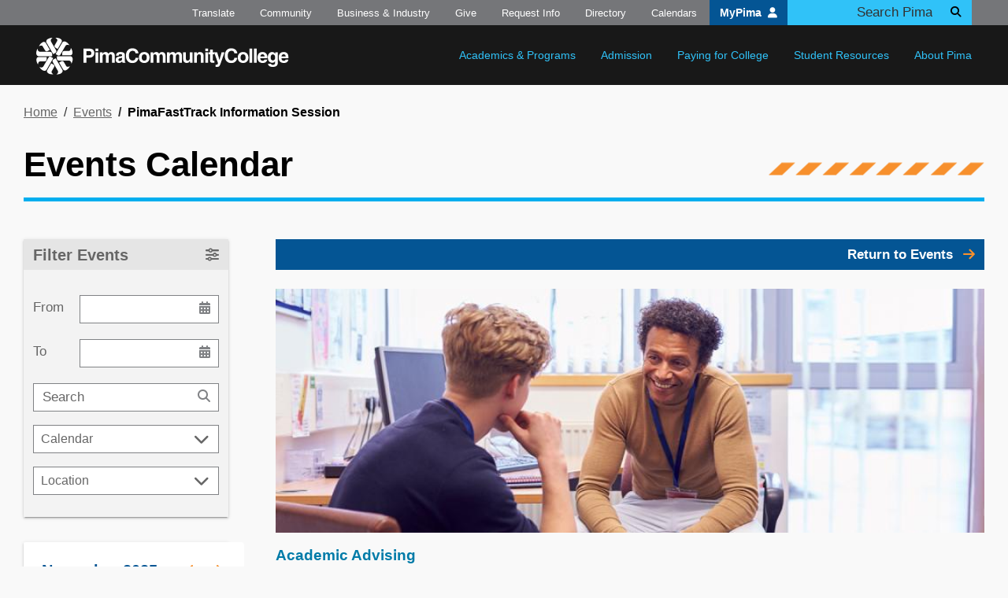

--- FILE ---
content_type: text/html; charset=UTF-8
request_url: https://events.pima.edu/events/pimafasttrack-information-session-1?date=2023-02-14
body_size: 9835
content:
<!DOCTYPE html>
<html lang="en" dir="ltr">
  <head>
    <meta charset="utf-8" />
<script async src="https://www.googletagmanager.com/gtag/js?id=G-KCQV02T81F"></script>
<script>window.dataLayer = window.dataLayer || [];function gtag(){dataLayer.push(arguments)};gtag("js", new Date());gtag("set", "developer_id.dMDhkMT", true);gtag("config", "G-KCQV02T81F", {"groups":"default","page_placeholder":"PLACEHOLDER_page_location"});</script>
<link rel="canonical" href="https://events.pima.edu/events/pimafasttrack-information-session-1" />
<link rel="apple-touch-icon-precomposed" href="/themes/custom/pima/apple-touch-icon.png" />
<meta name="Generator" content="Drupal 10 (https://www.drupal.org)" />
<meta name="MobileOptimized" content="width" />
<meta name="HandheldFriendly" content="true" />
<meta name="viewport" content="width=device-width, initial-scale=1.0" />
<link rel="icon" href="/themes/custom/pima/favicon.ico" type="image/vnd.microsoft.icon" />

    <title>PimaFastTrack Information Session | Pima Community College</title>
    <link rel="stylesheet" media="all" href="/sites/default/files/css/css_SSWOLJ6vgJdcHl00RJBCEmqvzHNPcwX-LFIP7c83KI8.css?delta=0&amp;language=en&amp;theme=pima&amp;include=eJxFyEEOwjAMBdELpfGRqp_GLUZOXMUukNuD2HQzeho88VnVUHkQbud4DCuFR2pcBbSLxu9uOEOsp1Ma6FAr0MVjqvQj-fTgRgXO6SX8dvo3N6uX8hdEsChX" />
<link rel="stylesheet" media="all" href="https://fonts.googleapis.com/css?family=Alfa+Slab+One" />
<link rel="stylesheet" media="all" href="https://use.fontawesome.com/releases/v6.4.2/css/all.css" />
<link rel="stylesheet" media="all" href="/sites/default/files/css/css_bSY1pSf42GbwETYe6Hxyo9qeWgBAWFwSS5yuwzMJb68.css?delta=3&amp;language=en&amp;theme=pima&amp;include=eJxFyEEOwjAMBdELpfGRqp_GLUZOXMUukNuD2HQzeho88VnVUHkQbud4DCuFR2pcBbSLxu9uOEOsp1Ma6FAr0MVjqvQj-fTgRgXO6SX8dvo3N6uX8hdEsChX" />

    
  </head>
  <body>
        <a href="#main-content" class="visually-hidden focusable">
      Skip to main content
    </a>
    
      <div class="dialog-off-canvas-main-canvas" data-off-canvas-main-canvas>
    <div id="page-wrapper" class="layout-container">
  <header id="main-nav">
  <nav class="navbar navbar-expand-lg navbar-dark px-2 px-lg-0">
    <div class="container">
      <a class="navbar-brand p-3" href="https://pima.edu">
        <img alt="Pima Community College" src="/themes/custom/pima/logo.svg"/>
      </a>
            <div class="collapse navbar-collapse" id="navbar-mobile-search">
        <form action="https://cse.google.com/cse" class="form-inline d-flex justify-content-end d-lg-none" id="mobileSearchForm" method="get" name="gs" target="_blank">
          <input name="cx" type="hidden" value="91f57681d03084d86" />
          <input name="ie" type="hidden" value="UTF-8"/>
          <input class="form-control" name="q" size="31" type="text" placeholder="Search" aria-label="Search"/>
          <button class="btn" type="submit">
            <i class="fas fa-search"></i>
            <span class="sr-only">Search</span>
          </button>
        </form>
      </div>
      <button aria-controls="navbar-main" aria-expanded="false" aria-label="Toggle main navigation" class="navbar-toggler" data-target="#navbar-main" data-toggle="collapse" type="button">
        <span class="navbar-toggler-icon"></span>
      </button>
      <button aria-controls="navbar-mobile-search" aria-expanded="false" aria-label="Toggle main search" class="navbar-toggler search-toggler" data-target="#navbar-mobile-search" data-toggle="collapse" type="button">
        <span class="navbar-toggler-icon search-toggler-icon"></span>
      </button>

      <div class="collapse navbar-collapse justify-content-lg-end" id="navbar-main">
                  <div class="nav navbar-nav justify-content-lg-end">
            <div class="nav-item dropdown">
        <a aria-expanded="false" aria-haspopup="true" class="nav-link dropdown-toggle px-3 py-lg-4" data-toggle="dropdown" href="https://pima.edu/academics-programs/index" role="button">Academics &amp; Programs</a>
        <div class="dropdown-menu">
                      <a class="dropdown-item" href="https://pima.edu/academics-programs/degrees-certificates/index">Degrees &amp; Certificates</a>
                      <a class="dropdown-item" href="https://pima.edu/academics-programs/college-catalog/index">College Catalog</a>
                      <a class="dropdown-item" href="https://pima.edu/academics-programs/courses/index">Courses</a>
                      <a class="dropdown-item" href="https://pima.edu/academics-programs/pimaonline/index">PimaOnline</a>
                      <a class="dropdown-item" href="https://pima.edu/academics-programs/transfer-degrees-partners/index">Transfer Degrees &amp; Partners</a>
                      <a class="dropdown-item" href="https://pima.edu/academics-programs/specialized-programs/index">Specialized Programs</a>
                      <a class="dropdown-item" href="https://pima.edu/academics-programs/credit-prior-learning/index">Credit for Prior Learning</a>
                      <a class="dropdown-item" href="https://pima.edu/academics-programs/register-for-classes/index">Register for Classes</a>
                      <a class="dropdown-item" href="https://pima.edu/academics-programs/adult-basic-education/index">Adult Basic Education</a>
                      <a class="dropdown-item" href="https://pima.edu/academics-programs/academic-support/index">Academic Support</a>
                  </div>
      </div>
                <div class="nav-item dropdown">
        <a aria-expanded="false" aria-haspopup="true" class="nav-link dropdown-toggle px-3 py-lg-4" data-toggle="dropdown" href="https://pima.edu/admission/index" role="button">Admission</a>
        <div class="dropdown-menu">
                      <a class="dropdown-item" href="https://pima.edu/admission/apply-to-pima/index">Apply to Pima</a>
                      <a class="dropdown-item" href="https://pima.edu/admission/choosing-degree">Choosing a Degree/Certificate</a>
                      <a class="dropdown-item" href="https://pima.edu/admission/dual-enrollment/index.html">Dual Enrollment</a>
                      <a class="dropdown-item" href="https://pima.edu/admission/placement-testing/index">Placement Testing</a>
                      <a class="dropdown-item" href="https://pima.edu/admission/connect-u-orientation/index.html">Connect U Orientation</a>
                      <a class="dropdown-item" href="https://pima.edu/admission/student-id-card/index">Student ID Card</a>
                  </div>
      </div>
                <div class="nav-item dropdown">
        <a aria-expanded="false" aria-haspopup="true" class="nav-link dropdown-toggle px-3 py-lg-4" data-toggle="dropdown" href="https://pima.edu/paying-for-college/index" role="button">Paying for College</a>
        <div class="dropdown-menu">
                      <a class="dropdown-item" href="https://pima.edu/paying-for-college/important-dates">Important Dates</a>
                      <a class="dropdown-item" href="https://pima.edu/paying-for-college/tuition-fees/index">Tuition &amp; Fees</a>
                      <a class="dropdown-item" href="https://pima.edu/paying-for-college/paying-your-bill/index">Paying Your Bill</a>
                      <a class="dropdown-item" href="https://pima.edu/paying-for-college/scholarships/index">Scholarships</a>
                      <a class="dropdown-item" href="https://pima.edu/paying-for-college/financial-aid/index">Financial Aid</a>
                      <a class="dropdown-item" href="https://pima.edu/paying-for-college/veterans-benefits/index">Military/Veteran Benefits</a>
                  </div>
      </div>
                <div class="nav-item dropdown">
        <a aria-expanded="false" aria-haspopup="true" class="nav-link dropdown-toggle px-3 py-lg-4" data-toggle="dropdown" href="https://pima.edu/student-resources/index" role="button">Student Resources</a>
        <div class="dropdown-menu">
                      <a class="dropdown-item" href="https://pima.edu/student-resources/adr/index">Access &amp; Disability Resources</a>
                      <a class="dropdown-item" href="https://pima.edu/student-resources/advising/index">Academic Advising</a>
                      <a class="dropdown-item" href="https://pima.edu/student-resources/counseling/index">Counseling</a>
                      <a class="dropdown-item" href="https://pima.edu/student-resources/graduation/index">Graduation</a>
                      <a class="dropdown-item" href="https://pima.edu/academics-programs/academic-support/library/index">Library</a>
                      <a class="dropdown-item" href="https://pima.edu/student-resources/student-policies-complaints/index">Student Policies &amp; Complaints</a>
                      <a class="dropdown-item" href="https://pima.edu/student-resources/student-activities/index">Student Activities</a>
                      <a class="dropdown-item" href="https://pima.edu/student-resources/support-services/index">Support Services</a>
                      <a class="dropdown-item" href="https://pima.edu/student-resources/transferring-from-pima/index">Transferring from Pima</a>
                  </div>
      </div>
                <div class="nav-item dropdown">
        <a aria-expanded="false" aria-haspopup="true" class="nav-link dropdown-toggle px-3 py-lg-4" data-toggle="dropdown" href="https://pima.edu/about-pima/index" role="button">About Pima</a>
        <div class="dropdown-menu">
                      <a class="dropdown-item" href="https://pima.edu/about-pima/locations/index">Locations</a>
                      <a class="dropdown-item" href="https://pima.edu/about-pima/pima-explore/index">Explore</a>
                      <a class="dropdown-item" href="https://pima.edu/about-pima/quick-facts/index">Quick Facts</a>
                      <a class="dropdown-item" href="https://pima.edu/about-pima/leadership-policies/index">Leadership &amp; Policies</a>
                      <a class="dropdown-item" href="https://pima.edu/about-pima/mission-history/index">Mission &amp; History</a>
                      <a class="dropdown-item" href="https://pima.edu/about-pima/accreditation/index">Accreditation</a>
                      <a class="dropdown-item" href="https://pima.edu/about-pima/diversity/index">Organizational Culture</a>
                      <a class="dropdown-item" href="https://pima.edu/about-pima/consumer-info/index">Consumer Information</a>
                      <a class="dropdown-item" href="https://pima.edu/about-pima/reports-data/index">Reports &amp; Data</a>
                  </div>
      </div>
      </div>
        
        <div class="supplemental-nav d-lg-flex justify-content-lg-end">
                        <ul class="utility-links list-unstyled d-lg-flex">
    <li class="d-lg-inline-block">
      <a href="#" id="translate-menu-link">Translate</a>
      <div id="translate-bar" style="display:none;">
        <div id="google_translate_element" style="display:inline-block;"></div>
        <script type="text/javascript">
          function googleTranslateElementInit() {
            new google.translate.TranslateElement({pageLanguage: 'en', includedLanguages: 'en,es,fr,de,ko,zh-CN,zh-TW,ja,ru,ar,vi,tr,pt'},'google_translate_element');
          }
        </script>
        <div class="goog-te-bar-grid">
          <a class="goog-disc-btn" href="https://pima.edu/notices/disclaimer.html#translation" style="display:block;" target="_blank">Disclaimer</a>
          <a class="goog-close-btn" href="#" id="translate-close-btn" style="display: block;" title="close">
            <i class="fas fa-times"></i>
          </a>
        </div>
      </div>
    </li>
          <li class="d-lg-inline-block">
        <a href="https://pima.edu/community/index">Community</a>
      </li>
          <li class="d-lg-inline-block">
        <a href="https://pima.edu/business-industry/index">Business &amp; Industry</a>
      </li>
          <li class="d-lg-inline-block">
        <a href="https://pima.edu/give-to-pima/index">Give</a>
      </li>
          <li class="d-lg-inline-block">
        <a href="https://pima.edu/request-info/index">Request Info</a>
      </li>
          <li class="d-lg-inline-block">
        <a href="https://pima.edu/directory/index">Directory</a>
      </li>
          <li class="d-lg-inline-block">
        <a href="https://pima.edu/calendars/index">Calendars</a>
      </li>
      </ul>
                    <a class="btn btn-block btn-primary mb-3" href="https://mypima.pima.edu/">
            MyPima<i class="fas fa-user"></i>
          </a>
                    <form action="https://cse.google.com/cse" class="form-inline d-none d-lg-flex" id="searchForm" method="get" name="gs" target="_blank">
            <div class="form-group">
              <input name="cx" type="hidden" value="91f57681d03084d86"/>
              <input name="ie" type="hidden" value="UTF-8"/>
              <input aria-label="Search" class="form-control" name="q" placeholder="Search Pima" size="31" type="text"/>
              <div class="input-group-append">
                <button class="btn" type="submit">
                  <i class="fas fa-search"></i>
                  <span class="sr-only">Search</span>
                </button>
              </div>
            </div>
          </form>
        </div>
      </div>
    </div>
  </nav>
</header>

  <div class="container">
      <div>
    <div id="block-pima-breadcrumbs">
  
    
          <nav class="breadcrumb pt-4 pb-34 pl-0" role="navigation" aria-labelledby="system-breadcrumb">
    <h2 id="system-breadcrumb" class="visually-hidden">Breadcrumb</h2>
                  <a href="/" class="breadcrumb-item">Home</a>
                        <a href="/events" class="breadcrumb-item">Events</a>
                        <span class="breadcrumb-item active">PimaFastTrack Information Session</span>
            </nav>

  </div>

  </div>

  </div>

  <div class="container">
      <div>
    <div data-drupal-messages-fallback class="hidden"></div>

  </div>

  </div>

  <main role="main" class="u-margin-bottom--xlarge">
    <a id="main-content" tabindex="-1"></a>
    <div class="layout-content">
        <div>
    <div id="block-pima-content">
  
    
      <article data-history-node-id="4494">

  
    

  
  <div>
      


<div class="c-layout c-layout--one-col-bricks">
  
      <div class="container">
            <div class="row">
                    <div class="col-12 c-layout__region">
      <div>
  
      <div class="c-events-heading">
  <h1 class="c-events-heading__title">Events Calendar</h1>
</div>
    
</div>

    </div>
      </div>
  
    </div>
  
  </div>
  


<div class="c-layout c-layout--two-col-bricks">
            <div class="row">
                    <div class="col-12 c-layout__region">
      <div>
  
    
      
  </div>

    </div>
      </div>
  
  
      <div class="c-layout__region-container container">
      <div class="row">
                                                                <div class="col-12 col-md-4 col-xl-3 c-layout__region">
      <div class="views-exposed-form" data-applied-filters-id="events-applied-filters" data-applied-filters-auto-submit="true" data-drupal-selector="views-exposed-form-events-block-event-page">
  
    
      <form action="/events" method="get" id="views-exposed-form-events-block-event-page" accept-charset="UTF-8">
  

<div class="c-events-form">
  <div class="c-events-form__title-wrapper js-events-form__title-wrapper" role="button" aria-expanded="true" aria-controls="events-form">
    <h2 class="c-events-form__title">Filter Events</h2>
    <i class="c-events-form__title-icon fa fa-sliders"></i>
    <i class="c-events-form__toggle-icon c-events-form__toggle-icon--down fa fa-chevron-down"></i>
    <i class="c-events-form__toggle-icon c-events-form__toggle-icon--up fa fa-chevron-up"></i>
  </div>
  <div class="c-events-form__form" id="events-form">
        

<div class="js-form-item form-item js-form-type-textfield form-item-event-date-from js-form-item-event-date-from c-form-element c-form-element--textfield">
      
<label for="edit-event-date-from" class="c-form-element__label">From</label>
            <div class="c-form-element__input-wrapper">
      <i class="c-form-element__icon fa fa-calendar-days"></i>
      <input data-drupal-selector="edit-event-date-from" data-pima-datepicker="form" data-pima-datepicker-inline-update-range-from="events-inline-datepicker" autocomplete="off" data-pima-datepicker-range-to="edit-event-date-to" type="text" id="edit-event-date-from" name="event_date_from" value="" size="30" maxlength="128" class="form-text" />

    </div>
          </div>


<div class="js-form-item form-item js-form-type-textfield form-item-event-date-to js-form-item-event-date-to c-form-element c-form-element--textfield">
      
<label for="edit-event-date-to" class="c-form-element__label">To</label>
            <div class="c-form-element__input-wrapper">
      <i class="c-form-element__icon fa fa-calendar-days"></i>
      <input data-drupal-selector="edit-event-date-to" data-pima-datepicker="form" data-pima-datepicker-inline-update-range-to="events-inline-datepicker" autocomplete="off" data-pima-datepicker-range-from="edit-event-date-from" type="text" id="edit-event-date-to" name="event_date_to" value="" size="30" maxlength="128" class="form-text" />

    </div>
          </div>


<div class="js-form-item form-item js-form-type-textfield form-item-title js-form-item-title form-no-label c-form-element c-form-element--textfield c-form-element--no-label">
      
<label for="edit-title" class="visually-hidden c-form-element__label">Search</label>
            <div class="c-form-element__input-wrapper">
      <i class="c-form-element__icon fa fa-magnifying-glass"></i>
      <input data-drupal-selector="edit-title" type="text" id="edit-title" name="title" value="" size="30" maxlength="128" placeholder="Search" class="form-text" />

    </div>
          </div>


<div class="js-form-item form-item js-form-type-select form-item-calendar js-form-item-calendar form-no-label c-form-element c-form-element--select c-form-element--no-label">
      
<label for="edit-calendar" class="visually-hidden c-form-element__label">Calendar</label>
            <div class="c-select c-select--multiple"><select data-drupal-selector="edit-calendar" multiple="multiple" name="calendar[]" id="edit-calendar" size="8" class="form-select c-select__select"><option value="1">Academic Advising</option><option value="2">Academic Calendar</option><option value="8">Athletics</option><option value="3">Board of Governors</option><option value="5">Career Events</option><option value="7">Community Events</option><option value="9">Financial Aid &amp; Scholarships </option><option value="6">Military &amp; Veterans Services</option><option value="4">New Student Orientation</option></select></div>
          </div>


<div class="js-form-item form-item js-form-type-select form-item-location js-form-item-location form-no-label c-form-element c-form-element--select c-form-element--no-label">
      
<label for="edit-location" class="visually-hidden c-form-element__label">Location</label>
            <div class="c-select c-select--multiple"><select data-drupal-selector="edit-location" multiple="multiple" name="location[]" id="edit-location" size="8" class="form-select c-select__select"><option value="desert_vista">Desert Vista</option><option value="downtown">Downtown Campus</option><option value="east">East Campus</option><option value="northwest">Northwest Campus</option><option value="west">West Campus</option><option value="district_office">District Office</option><option value="online">Online</option><option value="other">Other</option></select></div>
          </div>
<div data-drupal-selector="edit-actions" class="form-actions js-form-wrapper form-wrapper" id="edit-actions"><input data-drupal-selector="edit-submit-events" type="submit" id="edit-submit-events" value="Apply" class="button js-form-submit form-submit btn btn-primary" />
</div>


  </div>
</div>


  
<div id="events-applied-filters" class="c-applied-filters">
  <h4 class="c-applied-filters__title">
    Applied filters
    <i class="c-applied-filters__icon fa fa-sliders"></i>
  </h4>
  <div class="c-applied-filters__filters"></div>
</div>





  
  
  

<div class="d-none d-lg-block c-datepicker c-datepicker--inline c-datepicker--responsive" data-pima-datepicker="inline" id="events-inline-datepicker" data-pima-datepicker-max-dates="2" data-pima-datepicker-form-update="edit-event-date-from"></div>

</form>

  </div>
<div>
  
    
            <div class="u-margin-top--medium u-margin-bottom--medium">
                  <a href="/events/manage">Event manager log in</a>
              </div>
      </div>

    </div>
  
                                              <div class="col-12 col-md-8 col-xl-9 c-layout__region">
      <div>
  
    
            <div class="c-link-bar">
  <a href="/events" class="c-link-bar__link">
    <span class="c-link-bar__text">Return to Events</span>
          <i class="c-link-bar__icon fa fa-arrow-right"></i>
      </a>
</div>
      </div>
<div>
  
    
      
            <div><div>
  
  
  <div>
    <div class="visually-hidden">Image</div>
              <div>  <img loading="lazy" src="/sites/default/files/styles/medium_banner/public/2022-06/advising-banner-220601.jpg?itok=p5UgObmD" width="800" height="275" alt="An advisor meets with a student" class="w-100" />


</div>
          </div>

</div>
</div>
      
  </div>
<div>
  
    
        <div class="u-text--medium u-font-weight--semi-bold u-pima-text-color--dark-aqua u-margin-top--medium">
    Academic Advising
  </div>

<h2 class="u-font-weight--bold u-pima-text-color--primary-blue">PimaFastTrack Information Session</h2>

  </div>
<div>
  
    
      
  <div>
            
  <div class="c-show-more js-show-more">
  <div class="c-show-more__content">
                <h3 class="u-pima-text-color--pure-gray-6 u-margin-bottom--none"><time datetime="2023-02-14T12:00:00Z">Feb 14, 2023</time>
</h3>
    
  </div>
  <button id="show-more-button-event-date" class="c-show-more__button" aria-expanded="false" aria-controls="show-more-event-date" data-show-less-text="Show less event dates">
    <span class="c-show-more__button-text">Show more event dates</span>
    <i class="c-show-more__icon--down fa fa-chevron-down"></i>
    <i class="c-show-more__icon--up fa fa-chevron-up"></i>
  </button>
  <div id="show-more-event-date" class="c-show-more__more-content">
                                          <div class="u-pima-text-color--pure-gray-6 u-text--medium u-margin-bottom--xxsmall">
                          <a href="/events/pimafasttrack-information-session-1?date=2023-01-10">
                          <time datetime="2023-01-10T12:00:00Z">Jan 10, 2023</time>

                          </a>
                      </div>
                                <div class="u-pima-text-color--pure-gray-6 u-text--medium u-margin-bottom--xxsmall">
                          <a href="/events/pimafasttrack-information-session-1?date=2023-03-14">
                          <time datetime="2023-03-14T12:00:00Z">Mar 14, 2023</time>

                          </a>
                      </div>
                                <div class="u-pima-text-color--pure-gray-6 u-text--medium u-margin-bottom--xxsmall">
                          <a href="/events/pimafasttrack-information-session-1?date=2023-04-11">
                          <time datetime="2023-04-11T12:00:00Z">Apr 11, 2023</time>

                          </a>
                      </div>
                                <div class="u-pima-text-color--pure-gray-6 u-text--medium u-margin-bottom--xxsmall">
                          <a href="/events/pimafasttrack-information-session-1?date=2023-05-09">
                          <time datetime="2023-05-09T12:00:00Z">May 9, 2023</time>

                          </a>
                      </div>
                                <div class="u-pima-text-color--pure-gray-6 u-text--medium u-margin-bottom--xxsmall">
                          <a href="/events/pimafasttrack-information-session-1?date=2023-06-13">
                          <time datetime="2023-06-13T12:00:00Z">Jun 13, 2023</time>

                          </a>
                      </div>
                                <div class="u-pima-text-color--pure-gray-6 u-text--medium u-margin-bottom--xxsmall">
                          <a href="/events/pimafasttrack-information-session-1?date=2023-07-11">
                          <time datetime="2023-07-11T12:00:00Z">Jul 11, 2023</time>

                          </a>
                      </div>
                                <div class="u-pima-text-color--pure-gray-6 u-text--medium u-margin-bottom--xxsmall">
                          <a href="/events/pimafasttrack-information-session-1?date=2023-08-08">
                          <time datetime="2023-08-08T12:00:00Z">Aug 8, 2023</time>

                          </a>
                      </div>
                                <div class="u-pima-text-color--pure-gray-6 u-text--medium u-margin-bottom--xxsmall">
                          <a href="/events/pimafasttrack-information-session-1?date=2023-09-12">
                          <time datetime="2023-09-12T12:00:00Z">Sep 12, 2023</time>

                          </a>
                      </div>
                                <div class="u-pima-text-color--pure-gray-6 u-text--medium u-margin-bottom--xxsmall">
                          <a href="/events/pimafasttrack-information-session-1?date=2023-10-03">
                          <time datetime="2023-10-03T12:00:00Z">Oct 3, 2023</time>

                          </a>
                      </div>
                                <div class="u-pima-text-color--pure-gray-6 u-text--medium u-margin-bottom--xxsmall">
                          <a href="/events/pimafasttrack-information-session-1?date=2023-11-14">
                          <time datetime="2023-11-14T12:00:00Z">Nov 14, 2023</time>

                          </a>
                      </div>
                                <div class="u-pima-text-color--pure-gray-6 u-text--medium u-margin-bottom--xxsmall">
                          <a href="/events/pimafasttrack-information-session-1?date=2023-12-12">
                          <time datetime="2023-12-12T12:00:00Z">Dec 12, 2023</time>

                          </a>
                      </div>
                  
  </div>
</div>
  </div>

  </div>
<div>
  
    
      
  



<div>
  <div class="c-tag-bar">
      <div class="c-tag-bar__tag">
      
<span class="c-tag c-tag--primary badge badge-pill">
      <i class="c-tag__icon fa fa-clock"></i>1:00 pm - 2:00 pm</span>
    </div>
      <div class="c-tag-bar__tag">
      
<span class="c-tag c-tag--primary badge badge-pill">
      <i class="c-tag__icon fa fa-location-dot"></i>Online</span>
    </div>
  </div>
</div>

  </div>
<div>
  
    
      
            <div><p><a href="https://docs.google.com/forms/d/e/1FAIpQLSfO861UsHpy4ihXyzLL2mSS0SLIEhIHHxB9U7QVjWaBoc8ftA/viewform">Register for your session.</a></p>
<p>The information session is for learners interested in PimaFastTrack programs: Automotive, Carpentry, Electrical, Emergency Medical Services, Information Technology, and Plumbing. PimaFastTrack is a new way to go to college. It's built for adult learners who want to quickly get industry-recognized credentials. We will go over program requirements, funding sources, and start dates.</p>
<p>An email with a link to the virtual information session will be sent 24 hours prior to the event. Please check&nbsp;your inbox and spam folders.</p>
</div>
      

    
    <div class="u-flex u-flex--justify-space-between u-flex--align-center">
    <div>
        <a target="_blank" class="c-button"href="https://calendar.google.com/calendar/render?action=TEMPLATE&amp;dates=20230214T130000/20230214T140000&amp;ctz=-07:00&amp;text=PimaFastTrack+Information+Session&amp;details=%3Cp%3E%3Ca+href%3D%22https%3A%2F%2Fdocs.google.com%2Fforms%2Fd%2Fe%2F1FAIpQLSfO861UsHpy4ihXyzLL2mSS0SLIEhIHHxB9U7QVjWaBoc8ftA%2Fviewform%22%3ERegister+for+your+session.%3C%2Fa%3E%3C%2Fp%3E%0A%3Cp%3EThe+information+session+is+for+learners+interested+in+PimaFastTrack+programs%3A+Automotive%2C+Carpentry%2C+Electrical%2C+Emergency+Medical+Services%2C+Information+Technology%2C+and+Plumbing.+PimaFastTrack+is+a+new+way+to+go+to+college.+It%27s+built+for+adult+learners+who+want+to+quickly+get+industry-recognized+credentials.+We+will+go+over+program+requirements%2C+funding+sources%2C+and+start+dates.%3C%2Fp%3E%0A%3Cp%3EAn+email+with+a+link+to+the+virtual+information+session+will+be+sent+24+hours+prior+to+the+event.+Please+check%26nbsp%3Byour+inbox+and+spam+folders.%3C%2Fp%3E%0A&amp;location=Online">
    Add to My Calendar
      <i class="fa fa-calendar-days"></i>
    </a>
    </div>
    <div>
        <div>
  
    
      
  <div class="c-social-share">
  <div class="c-social-share__wrapper">
    <button class="c-social-share__button js-social-share__button" aria-expanded="false" aria-controls="social-share-25">
      <span class="c-social-share__title">
        Share
      </span>
      <i class="fa-solid fa-share-nodes"></i>
    </button>
    <div class="c-social-share__icons-wrapper" id="social-share-25">
      <div class="c-social-share__icons">
                            <a href="https://www.facebook.com/sharer/sharer.php?u=https://events.pima.edu/events/pimafasttrack-information-session-1&title=PimaFastTrack Information Session" target="_blank" rel="noopener" class="c-social-share__link" title="Share to Facebook" aria-label="Share to Facebook">
            <i class="fa-brands fa-facebook-f"></i>
          </a>
        
                            <a href="http://twitter.com/intent/tweet?text=https://events.pima.edu/events/pimafasttrack-information-session-1+PimaFastTrack Information Session" target="_blank" rel="noopener" class="c-social-share__link" title="Share to Twitter" aria-label="Share to Twitter">
            <i class="fa-brands fa-twitter"></i>
          </a>
        
                            <a href="https://www.linkedin.com/sharing/share-offsite/?url=https://events.pima.edu/events/pimafasttrack-information-session-1" target="_blank" rel="noopener" class="c-social-share__link" title="Share to LinkedIn" aria-label="Share to LinkedIn">
            <i class="fa-brands fa-linkedin-in"></i>
          </a>
        
              </div>
    </div>
  </div>
</div>

  </div>


    </div>
  </div>


  </div>
<div>
  
    
      
<div class="c-contact-info">
  <div class="c-contact-info__label">
    Questions?
  </div>
  <div class="c-contact-info__contact">
          <div class="c-contact-info__name">
        <i class="fa fa-user"></i>
        Community and Corporate Navigator
      </div>
              <div class="c-contact-info__email">
        <i class="fa fa-envelope"></i>
        <a href="mailto:pcc-csnavigator@pima.edu">pcc-csnavigator@pima.edu</a>
      </div>
    
          <div class="c-contact-info__phone">
        <i class="fa fa-phone"></i>
        <a href="tel:5202065100">520-206-5100</a>
      </div>
      </div>
</div>


  </div>
<div>
  
    
      
  </div>
<div class="views-element-container">
  
    
      <div><div class="js-view-dom-id-201acec0ff2f86db2f03bd36f226b2d99a9c076c67ca054ad3e24cdf17ca9577">
  
  
  

      <header>
      <hr class="u-margin--xxlarge">
<h3 class="u-text--medium u-font-weight--bold u-margin-bottom--large">You May Also Be Interested In</h3>
    </header>
  
  
  

      <div class="views-row">  <a href="/events/paralegal-studies-info-session-8?date=2026-04-22" class="c-event-teaser row">
  <div class="c-event-teaser__info col-md-7 col-sm-12">
    <div class="c-event-teaser__title-wrapper">
      <h3 class="c-event-teaser__title">Paralegal Studies Info Session</h3>
              <span class="c-event-teaser__category">Academic Advising</span>
          </div>
          <div class="c-event-teaser__tags">
                            <div class="c-event-teaser__tag">
            
<span class="c-tag c-tag--primary badge badge-pill">
      <i class="c-tag__icon fa fa-clock"></i>                          <time datetime="2026-04-22T12:00:00Z">Apr 22, 2026</time>
 |   1:00 pm - 2:00 pm

                      </span>
          </div>
        
                  <div class="c-event-teaser__tag">
            
<span class="c-tag c-tag--primary badge badge-pill">
      <i class="c-tag__icon fa fa-location-dot"></i>Online</span>
          </div>
              </div>
      </div>
      <div class="c-event-teaser__media col-md-5 col-sm-12">
      <div class="c-event-teaser__image-wrapper">
        <div class="c-event-teaser__image">
                        <img loading="lazy" src="/sites/default/files/styles/teaser_300_200/public/2022-06/advising-banner-220601.jpg?itok=m7UClGAp" width="300" height="200" alt="An advisor meets with a student" />



                  </div>
        <div class="c-event-teaser__image-overlay">
          <span class="c-event-teaser__overlay-month">
            Apr
          </span>
          <span class="c-event-teaser__overlay-day">
            22
          </span>
        </div>
      </div>
    </div>
    </a>
</div>
    <div class="views-row">  <a href="/events/paralegal-studies-info-session-7?date=2026-03-18" class="c-event-teaser row">
  <div class="c-event-teaser__info col-md-7 col-sm-12">
    <div class="c-event-teaser__title-wrapper">
      <h3 class="c-event-teaser__title">Paralegal Studies Info Session</h3>
              <span class="c-event-teaser__category">Academic Advising</span>
          </div>
          <div class="c-event-teaser__tags">
                            <div class="c-event-teaser__tag">
            
<span class="c-tag c-tag--primary badge badge-pill">
      <i class="c-tag__icon fa fa-clock"></i>                          <time datetime="2026-03-18T12:00:00Z">Mar 18, 2026</time>
 |   1:00 pm - 2:00 pm

                      </span>
          </div>
        
                  <div class="c-event-teaser__tag">
            
<span class="c-tag c-tag--primary badge badge-pill">
      <i class="c-tag__icon fa fa-location-dot"></i>Online</span>
          </div>
              </div>
      </div>
      <div class="c-event-teaser__media col-md-5 col-sm-12">
      <div class="c-event-teaser__image-wrapper">
        <div class="c-event-teaser__image">
                        <img loading="lazy" src="/sites/default/files/styles/teaser_300_200/public/2022-06/advising-banner-220601.jpg?itok=m7UClGAp" width="300" height="200" alt="An advisor meets with a student" />



                  </div>
        <div class="c-event-teaser__image-overlay">
          <span class="c-event-teaser__overlay-month">
            Mar
          </span>
          <span class="c-event-teaser__overlay-day">
            18
          </span>
        </div>
      </div>
    </div>
    </a>
</div>
    <div class="views-row">  <a href="/events/paralegal-studies-info-session-6?date=2026-02-18" class="c-event-teaser row">
  <div class="c-event-teaser__info col-md-7 col-sm-12">
    <div class="c-event-teaser__title-wrapper">
      <h3 class="c-event-teaser__title">Paralegal Studies Info Session</h3>
              <span class="c-event-teaser__category">Academic Advising</span>
          </div>
          <div class="c-event-teaser__tags">
                            <div class="c-event-teaser__tag">
            
<span class="c-tag c-tag--primary badge badge-pill">
      <i class="c-tag__icon fa fa-clock"></i>                          <time datetime="2026-02-18T12:00:00Z">Feb 18, 2026</time>
 |   1:00 pm - 2:00 pm

                      </span>
          </div>
        
                  <div class="c-event-teaser__tag">
            
<span class="c-tag c-tag--primary badge badge-pill">
      <i class="c-tag__icon fa fa-location-dot"></i>Online</span>
          </div>
              </div>
      </div>
      <div class="c-event-teaser__media col-md-5 col-sm-12">
      <div class="c-event-teaser__image-wrapper">
        <div class="c-event-teaser__image">
                        <img loading="lazy" src="/sites/default/files/styles/teaser_300_200/public/2022-06/advising-banner-220601.jpg?itok=m7UClGAp" width="300" height="200" alt="An advisor meets with a student" />



                  </div>
        <div class="c-event-teaser__image-overlay">
          <span class="c-event-teaser__overlay-month">
            Feb
          </span>
          <span class="c-event-teaser__overlay-day">
            18
          </span>
        </div>
      </div>
    </div>
    </a>
</div>
    <div class="views-row">  <a href="/events/paralegal-studies-info-session-4?date=2026-01-21" class="c-event-teaser row">
  <div class="c-event-teaser__info col-md-7 col-sm-12">
    <div class="c-event-teaser__title-wrapper">
      <h3 class="c-event-teaser__title">Paralegal Studies Info Session</h3>
              <span class="c-event-teaser__category">Academic Advising</span>
          </div>
          <div class="c-event-teaser__tags">
                            <div class="c-event-teaser__tag">
            
<span class="c-tag c-tag--primary badge badge-pill">
      <i class="c-tag__icon fa fa-clock"></i>                          <time datetime="2026-01-21T12:00:00Z">Jan 21, 2026</time>
 |   1:00 pm - 2:00 pm

                      </span>
          </div>
        
                  <div class="c-event-teaser__tag">
            
<span class="c-tag c-tag--primary badge badge-pill">
      <i class="c-tag__icon fa fa-location-dot"></i>Online</span>
          </div>
              </div>
      </div>
      <div class="c-event-teaser__media col-md-5 col-sm-12">
      <div class="c-event-teaser__image-wrapper">
        <div class="c-event-teaser__image">
                        <img loading="lazy" src="/sites/default/files/styles/teaser_300_200/public/2022-06/advising-banner-220601.jpg?itok=m7UClGAp" width="300" height="200" alt="An advisor meets with a student" />



                  </div>
        <div class="c-event-teaser__image-overlay">
          <span class="c-event-teaser__overlay-month">
            Jan
          </span>
          <span class="c-event-teaser__overlay-day">
            21
          </span>
        </div>
      </div>
    </div>
    </a>
</div>

    

  
  

  
  
</div>
</div>

  </div>

    </div>
  
              </div>
    </div>
  
  </div>

  </div>

</article>

  </div>

  </div>

    </div>
  </main>

  <footer id="footer">
  <div class="container py-4">
    <div class="row justify-content-center py-md-4">
      <div class="col col-10 col-md-11 align-self-center footer-grid">
                  <div class="social-bar pt-3 pb-4 pb-md-0 ml-md-5 row">
                <ul aria-label="Social Media Links" class="col-12 col-lg-8 list-group list-group-horizontal list-group-social-bar pb-3 pb-md-0 d-flex justify-content-between">
      <li>
      <a href="https://www.facebook.com/pimacccd">
        <i class="fab fa-facebook-f"></i>
        <span class="sr-only">Facebook</span>
      </a>
    </li>
        <li>
      <a href="https://twitter.com/pimatweets">
        <i class="fab fa-x-twitter"></i>
        <span class="sr-only">X (Formerly Twitter)</span>
      </a>
    </li>
        <li>
      <a href="https://www.youtube.com/user/PimaCCvideos">
        <i class="fab fa-youtube"></i>
        <span class="sr-only">Youtube</span>
      </a>
    </li>
        <li>
      <a href="https://www.instagram.com/pima_cc/">
        <i class="fab fa-instagram"></i>
        <span class="sr-only">Instagram</span>
      </a>
    </li>
  </ul>
  <a class="col-12 col-lg-4 text-right d-block pr-md-0" href="https://pima.edu/news/social-media/index">
    More Social Media
    <i class="fas fa-chevron-right"></i>
  </a>


          </div>
                <div class="logo-and-contact py-4 pr-md-5">
                      <a href="/">
              <img alt="Pima Community College" class="img-fluid mb-5" loading="lazy" src="/themes/custom/pima/logo.svg"/>
            </a>
                                  <div>
    <div id="block-footercontact">
  
    
      <address class="row justify-content-center">
      <div aria-label="Physical Address" class="physical-address col-9 col-md-10 mb-4">
                        <a href="https://pima.edu/maps-directions/index">
                  <span class="d-inline-block"><p>4905 E. Broadway Blvd.<br>Tucson, AZ 85709-1010</p>
</span>
                  </a>
                  </div>
  
      <div aria-label="Contact phone numbers" class="phone col-9 col-md-10 mb-md-4">
      <span class="d-inline-block">
                  <a href="tel:5202064500">(520) 206-4500</a>
                      <br>
                            <a href="tel:18008607462">1-800-860-PIMA</a>
                        </span>
    </div>
  </address>
  </div>
<div id="block-footersupportlogos">
  
    
      
            <div><div class="support-logos-container">
<div class="img-fluid grid-stretch">
  
  
  <div>
    <div class="visually-hidden">Image</div>
              <div>  <img loading="lazy" src="/sites/default/files/2022-04/hsi-logo-web-vert-22.svg" alt="Pima Community College - Hispanic Serving Institution">

</div>
          </div>

</div>

<div class="img-fluid">
  
  
  <div>
    <div class="visually-hidden">Image</div>
              <div>  <img loading="lazy" src="/sites/default/files/2023-10/mf-school_logo.png" width="768" height="768" alt="Military Friendly School - Gold Badge 23-24">

</div>
          </div>

</div>

<div class="img-fluid">
  
  
  <div>
    <div class="visually-hidden">Image</div>
              <div>  <img loading="lazy" src="/sites/default/files/2023-10/mf-school-spouse_logo%20%282%29.png" width="768" height="768" alt="Military Friendly Top 10 Spouse School - Gold Badge 23-24">

</div>
          </div>

</div>

</div>
</div>
      
  </div>

  </div>

                  </div>
        <div class="utility-links row ml-md-5 justify-content-center pt-4">
                      <div class="col-7 col-md-6 col-lg-9 pl-md-0">
                <div>
    <nav role="navigation" aria-labelledby="block-footer-menu" id="block-footer">
            
  <h2 class="visually-hidden" id="block-footer-menu">Footer</h2>
  

        <ul class="link-list list-unstyled pt-2 pb-4 py-md-0">
      <li>
      <a href="https://pima.edu/contact-us/index">Contact Us</a>
    </li>
      <li>
      <a href="https://pima.edu/pima-jobs/index">Careers</a>
    </li>
      <li>
      <a href="https://pima.edu/about-pima/leadership-policies/governing-board/board-meetings/index">Meeting Notices</a>
    </li>
      <li>
      <a href="https://pima.edu/notices/land">Land Acknowledgement</a>
    </li>
      <li>
      <a href="https://pima.edu/about-pima/locations/index">Locations</a>
    </li>
      <li>
      <a href="https://pima.edu/maps-directions/index">Maps &amp; Directions</a>
    </li>
      <li>
      <a href="https://pima.edu/administration/police/emergencies">Emergency</a>
    </li>
      <li>
      <a href="https://status.pima.edu/">IT Status</a>
    </li>
      <li>
      <a href="https://pima.edu/news/index">News</a>
    </li>
      <li>
      <a href="https://pima.edu/about-pima/diversity/index">Organizational Culture</a>
    </li>
      <li>
      <a href="https://pima.edu/equal-access/index">Equal Access</a>
    </li>
      <li>
      <a href="https://pima.edu/faculty-staff/index">For Faculty &amp; Staff</a>
    </li>
      <li>
      <a href="https://pima.edu/administration/index">Administration</a>
    </li>
      <li>
      <a href="https://pima.edu/notices/index">Notices</a>
    </li>
  </ul>

  </nav>

  </div>

            </div>
                                <div class="col-10 col-md-6 col-lg-3 cta-buttons pr-md-0">
                <div>
    <div id="block-footerbuttons">
  
    
      <div>
        <a href="https://mypima.pima.edu/" class="btn btn-block btn-primary mb-3">
    MyPima
                <i class="fas fa-user"></i>
      </a>
      <a href="https://pima.edu/request-info/index" class="btn btn-block btn-outline-primary mb-3">
    Request Info
                <i class="fas fa-chevron-right"></i>
      </a>
      <a href="https://pima.edu/admission/apply-to-pima/index" class="btn btn-block btn-outline-primary mb-3">
    Apply Today
                <i class="fas fa-chevron-right"></i>
      </a>
</div>

  </div>

  </div>

            </div>
                  </div>
      </div>
    </div>
  </div>
</footer>

</div>
  </div>

    
    <script type="application/json" data-drupal-selector="drupal-settings-json">{"path":{"baseUrl":"\/","pathPrefix":"","currentPath":"node\/4494","currentPathIsAdmin":false,"isFront":false,"currentLanguage":"en","currentQuery":{"date":"2023-02-14"}},"pluralDelimiter":"\u0003","suppressDeprecationErrors":true,"ajaxPageState":{"libraries":"eJxdy2EOwyAIBeALaT1Sg5VaFhQjrF1vv64uWbI_hPfxgAe8ZhZI2AP89sm2LjFid1kkM85QgU-jRcM_uIKJIKzEdv0t0IykukYFArTGhMmPmw7EHaupX6WXAZklAnu1k6nmYbrJ4Yt0_EZZ6FPZ4BI91bCECIpuJzw03HMqkp6Mb1mqUNk","theme":"pima","theme_token":null},"ajaxTrustedUrl":{"\/events":true},"ajaxLoader":{"markup":"\u003Cdiv class=\u0022ajax-throbber sk-flow\u0022\u003E\n              \u003Cdiv class=\u0022sk-flow-dot\u0022\u003E\u003C\/div\u003E\n              \u003Cdiv class=\u0022sk-flow-dot\u0022\u003E\u003C\/div\u003E\n              \u003Cdiv class=\u0022sk-flow-dot\u0022\u003E\u003C\/div\u003E\n            \u003C\/div\u003E","hideAjaxMessage":false,"alwaysFullscreen":false,"throbberPosition":"body"},"google_analytics":{"account":"G-KCQV02T81F","trackOutbound":true,"trackMailto":true,"trackTel":true,"trackDownload":true,"trackDownloadExtensions":"7z|aac|arc|arj|asf|asx|avi|bin|csv|doc(x|m)?|dot(x|m)?|exe|flv|gif|gz|gzip|hqx|jar|jpe?g|js|mp(2|3|4|e?g)|mov(ie)?|msi|msp|pdf|phps|png|ppt(x|m)?|pot(x|m)?|pps(x|m)?|ppam|sld(x|m)?|thmx|qtm?|ra(m|r)?|sea|sit|tar|tgz|torrent|txt|wav|wma|wmv|wpd|xls(x|m|b)?|xlt(x|m)|xlam|xml|z|zip"},"csp":{"nonce":"VJMAJ-UpQ3ZJPDkYVV0yFA"},"user":{"uid":0,"permissionsHash":"98b9346f633466c26a4cf953830a853425c22a4f7cadfe8cb0eb9a63a4e9f536"}}</script>
<script src="/sites/default/files/js/js_oIPzgg7E-yMATPabOjBP_skE1dI-gmG_iB29H8qwCEM.js?scope=footer&amp;delta=0&amp;language=en&amp;theme=pima&amp;include=eJxdjtEKgzAMRX_Izk-S2F5rt7Qpadzm389ZYbCHwD0nkFy603tioQAd6ZdvtqrMM3SIIpExUSHeLfk2_ouhpkwj1coJwS2JDXrJWcSaKdWOgQw1-cdx9WQ8Uay5RTR3seL72zV4KYF0dxll66tjItpZLnTDiOT3nvPGlhoY3rpoq7xcFsWF4hOxayspPrHDXXE"></script>
<script src="/themes/custom/pima/dist/vendor/popper.js/popper.min.js?sz8pj7"></script>
<script src="/themes/custom/pima/dist/vendor/bootstrap/bootstrap.min.js?sz8pj7"></script>
<script src="/sites/default/files/js/js_Ymr3my_fqIeSrhVA_nkvFLn-du6L5QK08kGktgB29K0.js?scope=footer&amp;delta=3&amp;language=en&amp;theme=pima&amp;include=eJxdjtEKgzAMRX_Izk-S2F5rt7Qpadzm389ZYbCHwD0nkFy603tioQAd6ZdvtqrMM3SIIpExUSHeLfk2_ouhpkwj1coJwS2JDXrJWcSaKdWOgQw1-cdx9WQ8Uay5RTR3seL72zV4KYF0dxll66tjItpZLnTDiOT3nvPGlhoY3rpoq7xcFsWF4hOxayspPrHDXXE"></script>
<script src="https://translate.google.com/translate_a/element.js?cb=googleTranslateElementInit"></script>
<script src="/sites/default/files/js/js_Bf_MVE-5wq2pSFlhcWAbLdiFdnXkDZcwUwZ4SRKbYKs.js?scope=footer&amp;delta=5&amp;language=en&amp;theme=pima&amp;include=eJxdjtEKgzAMRX_Izk-S2F5rt7Qpadzm389ZYbCHwD0nkFy603tioQAd6ZdvtqrMM3SIIpExUSHeLfk2_ouhpkwj1coJwS2JDXrJWcSaKdWOgQw1-cdx9WQ8Uay5RTR3seL72zV4KYF0dxll66tjItpZLnTDiOT3nvPGlhoY3rpoq7xcFsWF4hOxayspPrHDXXE"></script>
<script src="/themes/custom/pima/dist/vendor/imagesloaded/imagesloaded.pkgd.min.js?sz8pj7"></script>
<script src="/sites/default/files/js/js_FVk9OEdO-tDuyHwmpJk2g9dsrIZomJnmm1Kf_yoRXrk.js?scope=footer&amp;delta=7&amp;language=en&amp;theme=pima&amp;include=eJxdjtEKgzAMRX_Izk-S2F5rt7Qpadzm389ZYbCHwD0nkFy603tioQAd6ZdvtqrMM3SIIpExUSHeLfk2_ouhpkwj1coJwS2JDXrJWcSaKdWOgQw1-cdx9WQ8Uay5RTR3seL72zV4KYF0dxll66tjItpZLnTDiOT3nvPGlhoY3rpoq7xcFsWF4hOxayspPrHDXXE"></script>

  <script defer src="https://static.cloudflareinsights.com/beacon.min.js/vcd15cbe7772f49c399c6a5babf22c1241717689176015" integrity="sha512-ZpsOmlRQV6y907TI0dKBHq9Md29nnaEIPlkf84rnaERnq6zvWvPUqr2ft8M1aS28oN72PdrCzSjY4U6VaAw1EQ==" data-cf-beacon='{"version":"2024.11.0","token":"d68c2bd82ad14a719a8853839540668c","server_timing":{"name":{"cfCacheStatus":true,"cfEdge":true,"cfExtPri":true,"cfL4":true,"cfOrigin":true,"cfSpeedBrain":true},"location_startswith":null}}' crossorigin="anonymous"></script>
</body>
</html>


--- FILE ---
content_type: text/css
request_url: https://events.pima.edu/sites/default/files/css/css_bSY1pSf42GbwETYe6Hxyo9qeWgBAWFwSS5yuwzMJb68.css?delta=3&language=en&theme=pima&include=eJxFyEEOwjAMBdELpfGRqp_GLUZOXMUukNuD2HQzeho88VnVUHkQbud4DCuFR2pcBbSLxu9uOEOsp1Ma6FAr0MVjqvQj-fTgRgXO6SX8dvo3N6uX8hdEsChX
body_size: 42919
content:
/* @license GPL-2.0-or-later https://www.drupal.org/licensing/faq */
.u-pima-bg-color--primary-blue{background-color:#045594}.u-pima-text-color--primary-blue{color:#045594}.u-pima-bg-color--primary-black{background-color:#000}.u-pima-text-color--primary-black{color:#000}.u-pima-bg-color--primary-gray{background-color:#808285}.u-pima-text-color--primary-gray{color:#808285}.u-pima-bg-color--cyan{background-color:#00aeef}.u-pima-text-color--cyan{color:#00aeef}.u-pima-bg-color--gold{background-color:#f7902d}.u-pima-text-color--gold{color:#f7902d}.u-pima-bg-color--dark-aqua{background-color:#007ba8}.u-pima-text-color--dark-aqua{color:#007ba8}.u-pima-bg-color--light-gray{background-color:#f4f0f0}.u-pima-text-color--light-gray{color:#f4f0f0}.u-pima-bg-color--nav-hover{background-color:#30c2f8}.u-pima-text-color--nav-hover{color:#30c2f8}.u-pima-bg-color--dark-gray{background-color:#757679}.u-pima-text-color--dark-gray{color:#757679}.u-pima-bg-color--white{background-color:#fff}.u-pima-text-color--white{color:#fff}.u-pima-bg-color--top-nav{background-color:#30c2f8}.u-pima-text-color--top-nav{color:#30c2f8}.u-pima-bg-color--nav-hover-darker{background-color:#045594}.u-pima-text-color--nav-hover-darker{color:#045594}.u-pima-bg-color--pr-blue-hover{background-color:#03406f}.u-pima-text-color--pr-blue-hover{color:#03406f}.u-pima-bg-color--orange-hover{background-color:#ec7709}.u-pima-text-color--orange-hover{color:#ec7709}.u-pima-bg-color--pale-blue{background-color:#b2e6fa}.u-pima-text-color--pale-blue{color:#b2e6fa}.u-pima-bg-color--primary-light{background-color:#9abbd4}.u-pima-text-color--primary-light{color:#9abbd4}.u-pima-bg-color--secondary-light{background-color:#fbd2ab}.u-pima-text-color--secondary-light{color:#fbd2ab}.u-pima-bg-color--success-light{background-color:#cfebd7}.u-pima-text-color--success-light{color:#cfebd7}.u-pima-bg-color--danger-light{background-color:#fcc0c0}.u-pima-text-color--danger-light{color:#fcc0c0}.u-pima-bg-color--light-blue{background-color:#6d89ba}.u-pima-text-color--light-blue{color:#6d89ba}.u-pima-bg-color--teal{background-color:#6db0ba}.u-pima-text-color--teal{color:#6db0ba}.u-pima-bg-color--light-green{background-color:#62a78e}.u-pima-text-color--light-green{color:#62a78e}.u-pima-bg-color--dark-green{background-color:#4e8571}.u-pima-text-color--dark-green{color:#4e8571}.u-pima-bg-color--olive{background-color:#5c8118}.u-pima-text-color--olive{color:#5c8118}.u-pima-bg-color--orange{background-color:#f7902d}.u-pima-text-color--orange{color:#f7902d}.u-pima-bg-color--yellow{background-color:#f7f52d}.u-pima-text-color--yellow{color:#f7f52d}.u-pima-bg-color--red{background-color:#f72d2f}.u-pima-text-color--red{color:#f72d2f}.u-pima-bg-color--magenta{background-color:#ef00ae}.u-pima-text-color--magenta{color:#ef00ae}.u-pima-bg-color--purple{background-color:#b900ef}.u-pima-text-color--purple{color:#b900ef}.u-pima-bg-color--grape{background-color:#5c0077}.u-pima-text-color--grape{color:#5c0077}.u-pima-bg-color--black{background-color:#000}.u-pima-text-color--black{color:#000}.u-pima-bg-color--pure-gray-5{background-color:#7f7f7f}.u-pima-text-color--pure-gray-5{color:#7f7f7f}.u-pima-bg-color--pure-gray-2{background-color:#ccc}.u-pima-text-color--pure-gray-2{color:#ccc}.u-pima-bg-color--pure-gray-1{background-color:#e5e5e5}.u-pima-text-color--pure-gray-1{color:#e5e5e5}.u-pima-bg-color--pure-gray-3{background-color:#b2b2b2}.u-pima-text-color--pure-gray-3{color:#b2b2b2}.u-pima-bg-color--pure-gray-4{background-color:#999}.u-pima-text-color--pure-gray-4{color:#999}.u-pima-bg-color--pure-gray-6{background-color:#666}.u-pima-text-color--pure-gray-6{color:#666}.u-pima-bg-color--pure-gray-7{background-color:#4c4c4c}.u-pima-text-color--pure-gray-7{color:#4c4c4c}.u-pima-bg-color--pure-gray-8{background-color:#323232}.u-pima-text-color--pure-gray-8{color:#323232}.u-pima-bg-color--pure-gray-9{background-color:#191919}.u-pima-text-color--pure-gray-9{color:#191919}*,*::before,*::after{box-sizing:border-box}html{font-family:sans-serif;line-height:1.15;-webkit-text-size-adjust:100%;-webkit-tap-highlight-color:rgba(0,0,0,0)}article,aside,figcaption,figure,footer,header,hgroup,main,nav,section{display:block}body{margin:0;font-family:"Helvetica Neue",Helvetica,Arial,sans-serif;font-size:1.0625rem;font-weight:400;line-height:1.4;color:#000;text-align:left;background-color:#fff}[tabindex="-1"]:focus:not(.focus-visible){outline:0 !important}[tabindex="-1"]:focus:not(:focus-visible){outline:0 !important}hr{box-sizing:content-box;height:0;overflow:visible}h1,h2,h3,.c-event-list__title,h4,h5,h6{margin-top:0;margin-bottom:1rem}p{margin-top:0;margin-bottom:1rem}abbr[title],abbr[data-original-title]{text-decoration:underline;text-decoration:underline;-webkit-text-decoration:underline dotted currentColor;text-decoration:underline dotted currentColor;cursor:help;border-bottom:0;-webkit-text-decoration-skip-ink:none;text-decoration-skip-ink:none}address{margin-bottom:1rem;font-style:normal;line-height:inherit}ol,ul,dl{margin-top:0;margin-bottom:1rem}ol ol,ul ul,ol ul,ul ol{margin-bottom:0}dt{font-weight:700}dd{margin-bottom:.5rem;margin-left:0}blockquote{margin:0 0 1rem}b,strong{font-weight:bolder}small{font-size:80%}sub,sup{position:relative;font-size:75%;line-height:0;vertical-align:baseline}sub{bottom:-0.25em}sup{top:-0.5em}a{color:#034a80;text-decoration:underline;background-color:rgba(0,0,0,0)}a:hover{color:#011f36;text-decoration:underline}a:not([href]):not([class]){color:inherit;text-decoration:none}a:not([href]):not([class]):hover{color:inherit;text-decoration:none}pre,code,kbd,samp{font-family:SFMono-Regular,Menlo,Monaco,Consolas,"Liberation Mono","Courier New",monospace;font-size:1em}pre{margin-top:0;margin-bottom:1rem;overflow:auto;-ms-overflow-style:scrollbar}figure{margin:0 0 1rem}img{vertical-align:middle;border-style:none}svg{overflow:hidden;vertical-align:middle}table{border-collapse:collapse}caption{padding-top:.75rem;padding-bottom:.75rem;color:#666;text-align:left;caption-side:bottom}th{text-align:inherit;text-align:-webkit-match-parent}label{display:inline-block;margin-bottom:.5rem}button{border-radius:0}button:focus:not(.focus-visible){outline:0}button:focus:not(:focus-visible){outline:0}input,button,select,optgroup,textarea{margin:0;font-family:inherit;font-size:inherit;line-height:inherit}button,input{overflow:visible}button,select{text-transform:none}[role=button]{cursor:pointer}select{word-wrap:normal}button,[type=button],[type=reset],[type=submit]{-webkit-appearance:button}button:not(:disabled),[type=button]:not(:disabled),[type=reset]:not(:disabled),[type=submit]:not(:disabled){cursor:pointer}button::-moz-focus-inner,[type=button]::-moz-focus-inner,[type=reset]::-moz-focus-inner,[type=submit]::-moz-focus-inner{padding:0;border-style:none}input[type=radio],input[type=checkbox]{box-sizing:border-box;padding:0}textarea{overflow:auto;resize:vertical}fieldset{min-width:0;padding:0;margin:0;border:0}legend{display:block;width:100%;max-width:100%;padding:0;margin-bottom:.5rem;font-size:1.5rem;line-height:inherit;color:inherit;white-space:normal}@media(max-width:1200px){legend{font-size:calc(1.275rem + 0.3vw)}}progress{vertical-align:baseline}[type=number]::-webkit-inner-spin-button,[type=number]::-webkit-outer-spin-button{height:auto}[type=search]{outline-offset:-2px;-webkit-appearance:none}[type=search]::-webkit-search-decoration{-webkit-appearance:none}::-webkit-file-upload-button{font:inherit;-webkit-appearance:button}output{display:inline-block}summary{display:list-item;cursor:pointer}template{display:none}[hidden]{display:none !important}h1,h2,h3,.c-event-list__title,h4,h5,h6,.h1,.h2,.h3,.h4,.h5,.h6{margin-bottom:1rem;font-family:"Helvetica Neue",Helvetica,Arial,sans-serif;font-weight:300;line-height:1.4;color:inherit}h1,.h1{font-size:2.7625rem}@media(max-width:1200px){h1,.h1{font-size:calc(1.40125rem + 1.815vw)}}h2,.h2{font-size:2.01875rem}@media(max-width:1200px){h2,.h2{font-size:calc(1.326875rem + 0.9225vw)}}h3,.c-event-list__title,.h3{font-size:1.16875rem}h4,.h4{font-size:1.0625rem}h5,.h5{font-size:1.0625rem}h6,.h6{font-size:1.0625rem}.lead{font-size:1.1953125rem;font-weight:400}.display-1{font-size:6rem;font-weight:300;line-height:1.4}@media(max-width:1200px){.display-1{font-size:calc(1.725rem + 5.7vw)}}.display-2{font-size:5.5rem;font-weight:300;line-height:1.4}@media(max-width:1200px){.display-2{font-size:calc(1.675rem + 5.1vw)}}.display-3{font-size:4.5rem;font-weight:300;line-height:1.4}@media(max-width:1200px){.display-3{font-size:calc(1.575rem + 3.9vw)}}.display-4{font-size:3.5rem;font-weight:300;line-height:1.4}@media(max-width:1200px){.display-4{font-size:calc(1.475rem + 2.7vw)}}hr{margin-top:1rem;margin-bottom:1rem;border:0;border-top:1px solid #808285}small,.small{font-size:87.5%;font-weight:400}mark,.mark{padding:.2em;background-color:#fdfcc0}.list-unstyled{padding-left:0;list-style:none}.list-inline{padding-left:0;list-style:none}.list-inline-item{display:inline-block}.list-inline-item:not(:last-child){margin-right:.5rem}.initialism{font-size:90%;text-transform:uppercase}.blockquote{margin-bottom:1rem;font-size:1.0625rem}.blockquote-footer{display:block;font-size:87.5%;color:#323232}.blockquote-footer::before{content:"— "}.img-fluid{max-width:100%;height:auto}.img-thumbnail{padding:.25rem;background-color:#fff;border:1px solid #808285;border-radius:0;max-width:100%;height:auto}.figure{display:inline-block}.figure-img{margin-bottom:.5rem;line-height:1}.figure-caption{font-size:0.875rem;color:#000}code{font-size:87.5%;color:#ef00ae;word-wrap:break-word}a>code{color:inherit}kbd{padding:.2rem .4rem;font-size:87.5%;color:#fff;background-color:#191919;border-radius:0}kbd kbd{padding:0;font-size:100%;font-weight:700}pre{display:block;font-size:87.5%;color:#191919}pre code{font-size:inherit;color:inherit;word-break:normal}.pre-scrollable{max-height:340px;overflow-y:scroll}.container,.container-fluid,.container-xl,.container-lg,.container-md,.container-sm{width:100%;padding-right:30px;padding-left:30px;margin-right:auto;margin-left:auto}@media(min-width:576px){.container-sm,.container{max-width:720px}}@media(min-width:768px){.container-md,.container-sm,.container{max-width:900px}}@media(min-width:992px){.container-lg,.container-md,.container-sm,.container{max-width:1100px}}@media(min-width:1200px){.container-xl,.container-lg,.container-md,.container-sm,.container{max-width:1400px}}.row{display:flex;flex-wrap:wrap;margin-right:-30px;margin-left:-30px}.no-gutters{margin-right:0;margin-left:0}.no-gutters>.col,.no-gutters>[class*=col-]{padding-right:0;padding-left:0}.col-xl,.col-xl-auto,.col-xl-12,.col-xl-11,.col-xl-10,.col-xl-9,.col-xl-8,.col-xl-7,.col-xl-6,.col-xl-5,.col-xl-4,.col-xl-3,.col-xl-2,.col-xl-1,.col-lg,.col-lg-auto,.col-lg-12,.col-lg-11,.col-lg-10,.col-lg-9,.col-lg-8,.col-lg-7,.col-lg-6,.col-lg-5,.col-lg-4,.col-lg-3,.col-lg-2,.col-lg-1,.col-md,.col-md-auto,.col-md-12,.col-md-11,.col-md-10,.col-md-9,.col-md-8,.col-md-7,.col-md-6,.col-md-5,.col-md-4,.col-md-3,.col-md-2,.col-md-1,.col-sm,.col-sm-auto,.col-sm-12,.col-sm-11,.col-sm-10,.col-sm-9,.col-sm-8,.col-sm-7,.col-sm-6,.col-sm-5,.col-sm-4,.col-sm-3,.col-sm-2,.col-sm-1,.col,.col-auto,.col-12,.col-11,.col-10,.col-9,.col-8,.col-7,.col-6,.col-5,.col-4,.col-3,.col-2,.col-1{position:relative;width:100%;padding-right:30px;padding-left:30px}.col{flex-basis:0;flex-grow:1;max-width:100%}.row-cols-1>*{flex:0 0 100%;max-width:100%}.row-cols-2>*{flex:0 0 50%;max-width:50%}.row-cols-3>*{flex:0 0 33.3333333333%;max-width:33.3333333333%}.row-cols-4>*{flex:0 0 25%;max-width:25%}.row-cols-5>*{flex:0 0 20%;max-width:20%}.row-cols-6>*{flex:0 0 16.6666666667%;max-width:16.6666666667%}.col-auto{flex:0 0 auto;width:auto;max-width:100%}.col-1{flex:0 0 8.33333333%;max-width:8.33333333%}.col-2{flex:0 0 16.66666667%;max-width:16.66666667%}.col-3{flex:0 0 25%;max-width:25%}.col-4{flex:0 0 33.33333333%;max-width:33.33333333%}.col-5{flex:0 0 41.66666667%;max-width:41.66666667%}.col-6{flex:0 0 50%;max-width:50%}.col-7{flex:0 0 58.33333333%;max-width:58.33333333%}.col-8{flex:0 0 66.66666667%;max-width:66.66666667%}.col-9{flex:0 0 75%;max-width:75%}.col-10{flex:0 0 83.33333333%;max-width:83.33333333%}.col-11{flex:0 0 91.66666667%;max-width:91.66666667%}.col-12{flex:0 0 100%;max-width:100%}.order-first{order:-1}.order-last{order:13}.order-0{order:0}.order-1{order:1}.order-2{order:2}.order-3{order:3}.order-4{order:4}.order-5{order:5}.order-6{order:6}.order-7{order:7}.order-8{order:8}.order-9{order:9}.order-10{order:10}.order-11{order:11}.order-12{order:12}.offset-1{margin-left:8.33333333%}.offset-2{margin-left:16.66666667%}.offset-3{margin-left:25%}.offset-4{margin-left:33.33333333%}.offset-5{margin-left:41.66666667%}.offset-6{margin-left:50%}.offset-7{margin-left:58.33333333%}.offset-8{margin-left:66.66666667%}.offset-9{margin-left:75%}.offset-10{margin-left:83.33333333%}.offset-11{margin-left:91.66666667%}@media(min-width:576px){.col-sm{flex-basis:0;flex-grow:1;max-width:100%}.row-cols-sm-1>*{flex:0 0 100%;max-width:100%}.row-cols-sm-2>*{flex:0 0 50%;max-width:50%}.row-cols-sm-3>*{flex:0 0 33.3333333333%;max-width:33.3333333333%}.row-cols-sm-4>*{flex:0 0 25%;max-width:25%}.row-cols-sm-5>*{flex:0 0 20%;max-width:20%}.row-cols-sm-6>*{flex:0 0 16.6666666667%;max-width:16.6666666667%}.col-sm-auto{flex:0 0 auto;width:auto;max-width:100%}.col-sm-1{flex:0 0 8.33333333%;max-width:8.33333333%}.col-sm-2{flex:0 0 16.66666667%;max-width:16.66666667%}.col-sm-3{flex:0 0 25%;max-width:25%}.col-sm-4{flex:0 0 33.33333333%;max-width:33.33333333%}.col-sm-5{flex:0 0 41.66666667%;max-width:41.66666667%}.col-sm-6{flex:0 0 50%;max-width:50%}.col-sm-7{flex:0 0 58.33333333%;max-width:58.33333333%}.col-sm-8{flex:0 0 66.66666667%;max-width:66.66666667%}.col-sm-9{flex:0 0 75%;max-width:75%}.col-sm-10{flex:0 0 83.33333333%;max-width:83.33333333%}.col-sm-11{flex:0 0 91.66666667%;max-width:91.66666667%}.col-sm-12{flex:0 0 100%;max-width:100%}.order-sm-first{order:-1}.order-sm-last{order:13}.order-sm-0{order:0}.order-sm-1{order:1}.order-sm-2{order:2}.order-sm-3{order:3}.order-sm-4{order:4}.order-sm-5{order:5}.order-sm-6{order:6}.order-sm-7{order:7}.order-sm-8{order:8}.order-sm-9{order:9}.order-sm-10{order:10}.order-sm-11{order:11}.order-sm-12{order:12}.offset-sm-0{margin-left:0}.offset-sm-1{margin-left:8.33333333%}.offset-sm-2{margin-left:16.66666667%}.offset-sm-3{margin-left:25%}.offset-sm-4{margin-left:33.33333333%}.offset-sm-5{margin-left:41.66666667%}.offset-sm-6{margin-left:50%}.offset-sm-7{margin-left:58.33333333%}.offset-sm-8{margin-left:66.66666667%}.offset-sm-9{margin-left:75%}.offset-sm-10{margin-left:83.33333333%}.offset-sm-11{margin-left:91.66666667%}}@media(min-width:768px){.col-md{flex-basis:0;flex-grow:1;max-width:100%}.row-cols-md-1>*{flex:0 0 100%;max-width:100%}.row-cols-md-2>*{flex:0 0 50%;max-width:50%}.row-cols-md-3>*{flex:0 0 33.3333333333%;max-width:33.3333333333%}.row-cols-md-4>*{flex:0 0 25%;max-width:25%}.row-cols-md-5>*{flex:0 0 20%;max-width:20%}.row-cols-md-6>*{flex:0 0 16.6666666667%;max-width:16.6666666667%}.col-md-auto{flex:0 0 auto;width:auto;max-width:100%}.col-md-1{flex:0 0 8.33333333%;max-width:8.33333333%}.col-md-2{flex:0 0 16.66666667%;max-width:16.66666667%}.col-md-3{flex:0 0 25%;max-width:25%}.col-md-4{flex:0 0 33.33333333%;max-width:33.33333333%}.col-md-5{flex:0 0 41.66666667%;max-width:41.66666667%}.col-md-6{flex:0 0 50%;max-width:50%}.col-md-7{flex:0 0 58.33333333%;max-width:58.33333333%}.col-md-8{flex:0 0 66.66666667%;max-width:66.66666667%}.col-md-9{flex:0 0 75%;max-width:75%}.col-md-10{flex:0 0 83.33333333%;max-width:83.33333333%}.col-md-11{flex:0 0 91.66666667%;max-width:91.66666667%}.col-md-12{flex:0 0 100%;max-width:100%}.order-md-first{order:-1}.order-md-last{order:13}.order-md-0{order:0}.order-md-1{order:1}.order-md-2{order:2}.order-md-3{order:3}.order-md-4{order:4}.order-md-5{order:5}.order-md-6{order:6}.order-md-7{order:7}.order-md-8{order:8}.order-md-9{order:9}.order-md-10{order:10}.order-md-11{order:11}.order-md-12{order:12}.offset-md-0{margin-left:0}.offset-md-1{margin-left:8.33333333%}.offset-md-2{margin-left:16.66666667%}.offset-md-3{margin-left:25%}.offset-md-4{margin-left:33.33333333%}.offset-md-5{margin-left:41.66666667%}.offset-md-6{margin-left:50%}.offset-md-7{margin-left:58.33333333%}.offset-md-8{margin-left:66.66666667%}.offset-md-9{margin-left:75%}.offset-md-10{margin-left:83.33333333%}.offset-md-11{margin-left:91.66666667%}}@media(min-width:992px){.col-lg{flex-basis:0;flex-grow:1;max-width:100%}.row-cols-lg-1>*{flex:0 0 100%;max-width:100%}.row-cols-lg-2>*{flex:0 0 50%;max-width:50%}.row-cols-lg-3>*{flex:0 0 33.3333333333%;max-width:33.3333333333%}.row-cols-lg-4>*{flex:0 0 25%;max-width:25%}.row-cols-lg-5>*{flex:0 0 20%;max-width:20%}.row-cols-lg-6>*{flex:0 0 16.6666666667%;max-width:16.6666666667%}.col-lg-auto{flex:0 0 auto;width:auto;max-width:100%}.col-lg-1{flex:0 0 8.33333333%;max-width:8.33333333%}.col-lg-2{flex:0 0 16.66666667%;max-width:16.66666667%}.col-lg-3{flex:0 0 25%;max-width:25%}.col-lg-4{flex:0 0 33.33333333%;max-width:33.33333333%}.col-lg-5{flex:0 0 41.66666667%;max-width:41.66666667%}.col-lg-6{flex:0 0 50%;max-width:50%}.col-lg-7{flex:0 0 58.33333333%;max-width:58.33333333%}.col-lg-8{flex:0 0 66.66666667%;max-width:66.66666667%}.col-lg-9{flex:0 0 75%;max-width:75%}.col-lg-10{flex:0 0 83.33333333%;max-width:83.33333333%}.col-lg-11{flex:0 0 91.66666667%;max-width:91.66666667%}.col-lg-12{flex:0 0 100%;max-width:100%}.order-lg-first{order:-1}.order-lg-last{order:13}.order-lg-0{order:0}.order-lg-1{order:1}.order-lg-2{order:2}.order-lg-3{order:3}.order-lg-4{order:4}.order-lg-5{order:5}.order-lg-6{order:6}.order-lg-7{order:7}.order-lg-8{order:8}.order-lg-9{order:9}.order-lg-10{order:10}.order-lg-11{order:11}.order-lg-12{order:12}.offset-lg-0{margin-left:0}.offset-lg-1{margin-left:8.33333333%}.offset-lg-2{margin-left:16.66666667%}.offset-lg-3{margin-left:25%}.offset-lg-4{margin-left:33.33333333%}.offset-lg-5{margin-left:41.66666667%}.offset-lg-6{margin-left:50%}.offset-lg-7{margin-left:58.33333333%}.offset-lg-8{margin-left:66.66666667%}.offset-lg-9{margin-left:75%}.offset-lg-10{margin-left:83.33333333%}.offset-lg-11{margin-left:91.66666667%}}@media(min-width:1200px){.col-xl{flex-basis:0;flex-grow:1;max-width:100%}.row-cols-xl-1>*{flex:0 0 100%;max-width:100%}.row-cols-xl-2>*{flex:0 0 50%;max-width:50%}.row-cols-xl-3>*{flex:0 0 33.3333333333%;max-width:33.3333333333%}.row-cols-xl-4>*{flex:0 0 25%;max-width:25%}.row-cols-xl-5>*{flex:0 0 20%;max-width:20%}.row-cols-xl-6>*{flex:0 0 16.6666666667%;max-width:16.6666666667%}.col-xl-auto{flex:0 0 auto;width:auto;max-width:100%}.col-xl-1{flex:0 0 8.33333333%;max-width:8.33333333%}.col-xl-2{flex:0 0 16.66666667%;max-width:16.66666667%}.col-xl-3{flex:0 0 25%;max-width:25%}.col-xl-4{flex:0 0 33.33333333%;max-width:33.33333333%}.col-xl-5{flex:0 0 41.66666667%;max-width:41.66666667%}.col-xl-6{flex:0 0 50%;max-width:50%}.col-xl-7{flex:0 0 58.33333333%;max-width:58.33333333%}.col-xl-8{flex:0 0 66.66666667%;max-width:66.66666667%}.col-xl-9{flex:0 0 75%;max-width:75%}.col-xl-10{flex:0 0 83.33333333%;max-width:83.33333333%}.col-xl-11{flex:0 0 91.66666667%;max-width:91.66666667%}.col-xl-12{flex:0 0 100%;max-width:100%}.order-xl-first{order:-1}.order-xl-last{order:13}.order-xl-0{order:0}.order-xl-1{order:1}.order-xl-2{order:2}.order-xl-3{order:3}.order-xl-4{order:4}.order-xl-5{order:5}.order-xl-6{order:6}.order-xl-7{order:7}.order-xl-8{order:8}.order-xl-9{order:9}.order-xl-10{order:10}.order-xl-11{order:11}.order-xl-12{order:12}.offset-xl-0{margin-left:0}.offset-xl-1{margin-left:8.33333333%}.offset-xl-2{margin-left:16.66666667%}.offset-xl-3{margin-left:25%}.offset-xl-4{margin-left:33.33333333%}.offset-xl-5{margin-left:41.66666667%}.offset-xl-6{margin-left:50%}.offset-xl-7{margin-left:58.33333333%}.offset-xl-8{margin-left:66.66666667%}.offset-xl-9{margin-left:75%}.offset-xl-10{margin-left:83.33333333%}.offset-xl-11{margin-left:91.66666667%}}.table{width:100%;margin-bottom:1rem;color:#000;background-color:rgba(0,0,0,0)}.table th,.table td{padding:.75rem;vertical-align:top;border-top:1px solid #808285}.table thead th{vertical-align:bottom;border-bottom:2px solid #808285}.table tbody+tbody{border-top:2px solid #808285}.table-sm th,.table-sm td{padding:.2rem}.table-bordered{border:1px solid #808285}.table-bordered th,.table-bordered td{border:1px solid #808285}.table-bordered thead th,.table-bordered thead td{border-bottom-width:2px}.table-borderless th,.table-borderless td,.table-borderless thead th,.table-borderless tbody+tbody{border:0}.table-striped tbody tr:nth-of-type(odd){background-color:rgba(0,0,0,.05)}.table-hover tbody tr:hover{color:#000;background-color:#9adef8}.table-primary,.table-primary>th,.table-primary>td{background-color:#b9cfe1}.table-primary th,.table-primary td,.table-primary thead th,.table-primary tbody+tbody{border-color:#7ca7c7}.table-hover .table-primary:hover{background-color:#a7c3d9}.table-hover .table-primary:hover>td,.table-hover .table-primary:hover>th{background-color:#a7c3d9}.table-secondary,.table-secondary>th,.table-secondary>td{background-color:#d4d4d4}.table-secondary th,.table-secondary td,.table-secondary thead th,.table-secondary tbody+tbody{border-color:#afafaf}.table-hover .table-secondary:hover{background-color:#c7c7c7}.table-hover .table-secondary:hover>td,.table-hover .table-secondary:hover>th{background-color:#c7c7c7}.table-success,.table-success>th,.table-success>td{background-color:#b8dae7}.table-success th,.table-success td,.table-success thead th,.table-success tbody+tbody{border-color:#7abad2}.table-hover .table-success:hover{background-color:#a5d0e1}.table-hover .table-success:hover>td,.table-hover .table-success:hover>th{background-color:#a5d0e1}.table-info,.table-info>th,.table-info>td{background-color:#cdcdcd}.table-info th,.table-info td,.table-info thead th,.table-info tbody+tbody{border-color:#a2a2a2}.table-hover .table-info:hover{background-color:silver}.table-hover .table-info:hover>td,.table-hover .table-info:hover>th{background-color:silver}.table-warning,.table-warning>th,.table-warning>td{background-color:#fde0c4}.table-warning th,.table-warning td,.table-warning thead th,.table-warning tbody+tbody{border-color:#fbc592}.table-hover .table-warning:hover{background-color:#fcd3ab}.table-hover .table-warning:hover>td,.table-hover .table-warning:hover>th{background-color:#fcd3ab}.table-danger,.table-danger>th,.table-danger>td{background-color:#fdc4c5}.table-danger th,.table-danger td,.table-danger thead th,.table-danger tbody+tbody{border-color:#fb9293}.table-hover .table-danger:hover{background-color:#fcabad}.table-hover .table-danger:hover>td,.table-hover .table-danger:hover>th{background-color:#fcabad}.table-light,.table-light>th,.table-light>td{background-color:#fff}.table-light th,.table-light td,.table-light thead th,.table-light tbody+tbody{border-color:#fff}.table-hover .table-light:hover{background-color:#f2f2f2}.table-hover .table-light:hover>td,.table-hover .table-light:hover>th{background-color:#f2f2f2}.table-dark,.table-dark>th,.table-dark>td{background-color:#bababa}.table-dark th,.table-dark td,.table-dark thead th,.table-dark tbody+tbody{border-color:#7e7e7e}.table-hover .table-dark:hover{background-color:#adadad}.table-hover .table-dark:hover>td,.table-hover .table-dark:hover>th{background-color:#adadad}.table-active,.table-active>th,.table-active>td{background-color:#666}.table-hover .table-active:hover{background-color:#595959}.table-hover .table-active:hover>td,.table-hover .table-active:hover>th{background-color:#595959}.table .thead-dark th{color:#fff;background-color:#045594;border-color:#808285}.table .thead-light th{color:#000;background-color:#00aeef;border-color:#808285}.table-dark{color:#fff;background-color:#045594}.table-dark th,.table-dark td,.table-dark thead th{border-color:#808285}.table-dark.table-bordered{border:0}.table-dark.table-striped tbody tr:nth-of-type(odd){background-color:rgba(255,255,255,.15)}.table-dark.table-hover tbody tr:hover{color:#fff;background-color:rgba(3,62,108,.5)}@media(max-width:575.98px){.table-responsive-sm{display:block;width:100%;overflow-x:auto;-webkit-overflow-scrolling:touch}.table-responsive-sm>.table-bordered{border:0}}@media(max-width:767.98px){.table-responsive-md{display:block;width:100%;overflow-x:auto;-webkit-overflow-scrolling:touch}.table-responsive-md>.table-bordered{border:0}}@media(max-width:991.98px){.table-responsive-lg{display:block;width:100%;overflow-x:auto;-webkit-overflow-scrolling:touch}.table-responsive-lg>.table-bordered{border:0}}@media(max-width:1199.98px){.table-responsive-xl{display:block;width:100%;overflow-x:auto;-webkit-overflow-scrolling:touch}.table-responsive-xl>.table-bordered{border:0}}.table-responsive{display:block;width:100%;overflow-x:auto;-webkit-overflow-scrolling:touch}.table-responsive>.table-bordered{border:0}.form-control{display:block;width:100%;height:calc(2.2375rem + 2px);padding:.375rem .75rem;font-size:1.0625rem;font-weight:400;line-height:1.4;color:#000;background-color:#fff;background-clip:padding-box;border:1px solid #808285;border-radius:0;transition:border-color .15s ease-in-out,box-shadow .15s ease-in-out}@media(prefers-reduced-motion:reduce){.form-control{transition:none}}.form-control::-ms-expand{background-color:rgba(0,0,0,0);border:0}.form-control:focus{color:#000;background-color:#fff;border-color:#a6a6a6;outline:0;box-shadow:0 0 0 .2rem rgba(102,102,102,.25)}.form-control::placeholder{color:#323232;opacity:1}.form-control:disabled,.form-control[readonly]{background-color:#ccc;opacity:1}input[type=date].form-control,input[type=time].form-control,input[type=datetime-local].form-control,input[type=month].form-control{-webkit-appearance:none;appearance:none}select.form-control:-moz-focusring{color:rgba(0,0,0,0);text-shadow:0 0 0 #000}select.form-control:focus::-ms-value{color:#000;background-color:#fff}.form-control-file,.form-control-range{display:block;width:100%}.col-form-label{padding-top:calc(0.375rem + 1px);padding-bottom:calc(0.375rem + 1px);margin-bottom:0;font-size:inherit;line-height:1.4}.col-form-label-lg{padding-top:calc(0.5rem + 1px);padding-bottom:calc(0.5rem + 1px);font-size:1.328125rem;line-height:1.5}@media(max-width:1200px){.col-form-label-lg{font-size:calc(1.2578125rem + 0.09375vw)}}.col-form-label-sm{padding-top:calc(0.25rem + 1px);padding-bottom:calc(0.25rem + 1px);font-size:0.9296875rem;line-height:1.3}.form-control-plaintext{display:block;width:100%;padding:.375rem 0;margin-bottom:0;font-size:1.0625rem;line-height:1.4;color:#000;background-color:rgba(0,0,0,0);border:solid rgba(0,0,0,0);border-width:1px 0}.form-control-plaintext.form-control-sm,.form-control-plaintext.form-control-lg{padding-right:0;padding-left:0}.form-control-sm{height:calc(1.70859375rem + 2px);padding:.25rem .5rem;font-size:0.9296875rem;line-height:1.3;border-radius:0}.form-control-lg{height:calc(2.9921875rem + 2px);padding:.5rem 1rem;font-size:1.328125rem;line-height:1.5;border-radius:0}@media(max-width:1200px){.form-control-lg{font-size:calc(1.2578125rem + 0.09375vw)}}select.form-control[size],select.form-control[multiple]{height:auto}textarea.form-control{height:auto}.form-group{margin-bottom:1rem}.form-text{display:block;margin-top:.25rem}.form-row{display:flex;flex-wrap:wrap;margin-right:-5px;margin-left:-5px}.form-row>.col,.form-row>[class*=col-]{padding-right:5px;padding-left:5px}.form-check{position:relative;display:block;padding-left:1.25rem}.form-check-input{position:absolute;margin-top:.3rem;margin-left:-1.25rem}.form-check-input[disabled]~.form-check-label,.form-check-input:disabled~.form-check-label{color:#666}.form-check-label{margin-bottom:0}.form-check-inline{display:inline-flex;align-items:center;padding-left:0;margin-right:.75rem}.form-check-inline .form-check-input{position:static;margin-top:0;margin-right:.3125rem;margin-left:0}.valid-feedback{display:none;width:100%;margin-top:.25rem;font-size:87.5%;color:#007ba8}.valid-tooltip{position:absolute;top:100%;left:0;z-index:5;display:none;max-width:100%;padding:.25rem .5rem;margin-top:.1rem;font-size:0.9296875rem;line-height:1.4;color:#fff;background-color:rgba(0,123,168,.9);border-radius:0}.form-row>.col>.valid-tooltip,.form-row>[class*=col-]>.valid-tooltip{left:5px}.was-validated :valid~.valid-feedback,.was-validated :valid~.valid-tooltip,.is-valid~.valid-feedback,.is-valid~.valid-tooltip{display:block}.was-validated .form-control:valid,.form-control.is-valid{padding-right:2.2375rem !important}.was-validated .form-control:valid,.form-control.is-valid{border-color:#007ba8;background-image:url("data:image/svg+xml,%3csvg xmlns=%27http://www.w3.org/2000/svg%27 viewBox=%270 0 8 8%27%3e%3cpath fill=%27%23007BA8%27 d=%27M2.3 6.73L.6 4.53c-.4-1.04.46-1.4 1.1-.8l1.1 1.4 3.4-3.8c.6-.63 1.6-.27 1.2.7l-4 4.6c-.43.5-.8.4-1.1.1z%27/%3e%3c/svg%3e");background-repeat:no-repeat;background-position:right calc(0.35em + 0.1875rem) center;background-size:calc(0.7em + 0.375rem) calc(0.7em + 0.375rem)}.was-validated .form-control:valid:focus,.form-control.is-valid:focus{border-color:#007ba8;box-shadow:0 0 0 .2rem rgba(0,123,168,.25)}.was-validated select.form-control:valid,select.form-control.is-valid{padding-right:3rem !important}.was-validated select.form-control:valid,select.form-control.is-valid{background-position:right 1.5rem center}.was-validated textarea.form-control:valid,textarea.form-control.is-valid{padding-right:2.2375rem;background-position:top calc(0.35em + 0.1875rem) right calc(0.35em + 0.1875rem)}.was-validated .custom-select:valid,.custom-select.is-valid{padding-right:3.428125rem !important}.was-validated .custom-select:valid,.custom-select.is-valid{border-color:#007ba8;background:url("data:image/svg+xml;charset=utf8,%3Csvg xmlns=%27http://www.w3.org/2000/svg%27 viewBox=%270 0 4 5%27%3E%3Cpath fill=%27%23000000%27 d=%27M2 0L0 2h4zm0 5L0 3h4z%27/%3E%3C/svg%3E") no-repeat right .75rem center/8px 10px,#fff url("data:image/svg+xml,%3csvg xmlns=%27http://www.w3.org/2000/svg%27 viewBox=%270 0 8 8%27%3e%3cpath fill=%27%23007BA8%27 d=%27M2.3 6.73L.6 4.53c-.4-1.04.46-1.4 1.1-.8l1.1 1.4 3.4-3.8c.6-.63 1.6-.27 1.2.7l-4 4.6c-.43.5-.8.4-1.1.1z%27/%3e%3c/svg%3e") center right 1.75rem/1.11875rem 1.11875rem no-repeat}.was-validated .custom-select:valid:focus,.custom-select.is-valid:focus{border-color:#007ba8;box-shadow:0 0 0 .2rem rgba(0,123,168,.25)}.was-validated .form-check-input:valid~.form-check-label,.form-check-input.is-valid~.form-check-label{color:#007ba8}.was-validated .form-check-input:valid~.valid-feedback,.was-validated .form-check-input:valid~.valid-tooltip,.form-check-input.is-valid~.valid-feedback,.form-check-input.is-valid~.valid-tooltip{display:block}.was-validated .custom-control-input:valid~.custom-control-label,.custom-control-input.is-valid~.custom-control-label{color:#007ba8}.was-validated .custom-control-input:valid~.custom-control-label::before,.custom-control-input.is-valid~.custom-control-label::before{border-color:#007ba8}.was-validated .custom-control-input:valid:checked~.custom-control-label::before,.custom-control-input.is-valid:checked~.custom-control-label::before{border-color:#00a0db;background-color:#00a0db}.was-validated .custom-control-input:valid:focus~.custom-control-label::before,.custom-control-input.is-valid:focus~.custom-control-label::before{box-shadow:0 0 0 .2rem rgba(0,123,168,.25)}.was-validated .custom-control-input:valid:focus:not(:checked)~.custom-control-label::before,.custom-control-input.is-valid:focus:not(:checked)~.custom-control-label::before{border-color:#007ba8}.was-validated .custom-file-input:valid~.custom-file-label,.custom-file-input.is-valid~.custom-file-label{border-color:#007ba8}.was-validated .custom-file-input:valid:focus~.custom-file-label,.custom-file-input.is-valid:focus~.custom-file-label{border-color:#007ba8;box-shadow:0 0 0 .2rem rgba(0,123,168,.25)}.invalid-feedback{display:none;width:100%;margin-top:.25rem;font-size:87.5%;color:#f72d2f}.invalid-tooltip{position:absolute;top:100%;left:0;z-index:5;display:none;max-width:100%;padding:.25rem .5rem;margin-top:.1rem;font-size:0.9296875rem;line-height:1.4;color:#fff;background-color:rgba(247,45,47,.9);border-radius:0}.form-row>.col>.invalid-tooltip,.form-row>[class*=col-]>.invalid-tooltip{left:5px}.was-validated :invalid~.invalid-feedback,.was-validated :invalid~.invalid-tooltip,.is-invalid~.invalid-feedback,.is-invalid~.invalid-tooltip{display:block}.was-validated .form-control:invalid,.form-control.is-invalid{padding-right:2.2375rem !important}.was-validated .form-control:invalid,.form-control.is-invalid{border-color:#f72d2f;background-image:url("data:image/svg+xml,%3csvg xmlns=%27http://www.w3.org/2000/svg%27 fill=%27%23f72d2f%27 viewBox=%27-2 -2 7 7%27%3e%3cpath stroke=%27%23d9534f%27 d=%27M0 0l3 3m0-3L0 3%27/%3e%3ccircle r=%27.5%27/%3e%3ccircle cx=%273%27 r=%27.5%27/%3e%3ccircle cy=%273%27 r=%27.5%27/%3e%3ccircle cx=%273%27 cy=%273%27 r=%27.5%27/%3e%3c/svg%3E");background-repeat:no-repeat;background-position:right calc(0.35em + 0.1875rem) center;background-size:calc(0.7em + 0.375rem) calc(0.7em + 0.375rem)}.was-validated .form-control:invalid:focus,.form-control.is-invalid:focus{border-color:#f72d2f;box-shadow:0 0 0 .2rem rgba(247,45,47,.25)}.was-validated select.form-control:invalid,select.form-control.is-invalid{padding-right:3rem !important}.was-validated select.form-control:invalid,select.form-control.is-invalid{background-position:right 1.5rem center}.was-validated textarea.form-control:invalid,textarea.form-control.is-invalid{padding-right:2.2375rem;background-position:top calc(0.35em + 0.1875rem) right calc(0.35em + 0.1875rem)}.was-validated .custom-select:invalid,.custom-select.is-invalid{padding-right:3.428125rem !important}.was-validated .custom-select:invalid,.custom-select.is-invalid{border-color:#f72d2f;background:url("data:image/svg+xml;charset=utf8,%3Csvg xmlns=%27http://www.w3.org/2000/svg%27 viewBox=%270 0 4 5%27%3E%3Cpath fill=%27%23000000%27 d=%27M2 0L0 2h4zm0 5L0 3h4z%27/%3E%3C/svg%3E") no-repeat right .75rem center/8px 10px,#fff url("data:image/svg+xml,%3csvg xmlns=%27http://www.w3.org/2000/svg%27 fill=%27%23f72d2f%27 viewBox=%27-2 -2 7 7%27%3e%3cpath stroke=%27%23d9534f%27 d=%27M0 0l3 3m0-3L0 3%27/%3e%3ccircle r=%27.5%27/%3e%3ccircle cx=%273%27 r=%27.5%27/%3e%3ccircle cy=%273%27 r=%27.5%27/%3e%3ccircle cx=%273%27 cy=%273%27 r=%27.5%27/%3e%3c/svg%3E") center right 1.75rem/1.11875rem 1.11875rem no-repeat}.was-validated .custom-select:invalid:focus,.custom-select.is-invalid:focus{border-color:#f72d2f;box-shadow:0 0 0 .2rem rgba(247,45,47,.25)}.was-validated .form-check-input:invalid~.form-check-label,.form-check-input.is-invalid~.form-check-label{color:#f72d2f}.was-validated .form-check-input:invalid~.invalid-feedback,.was-validated .form-check-input:invalid~.invalid-tooltip,.form-check-input.is-invalid~.invalid-feedback,.form-check-input.is-invalid~.invalid-tooltip{display:block}.was-validated .custom-control-input:invalid~.custom-control-label,.custom-control-input.is-invalid~.custom-control-label{color:#f72d2f}.was-validated .custom-control-input:invalid~.custom-control-label::before,.custom-control-input.is-invalid~.custom-control-label::before{border-color:#f72d2f}.was-validated .custom-control-input:invalid:checked~.custom-control-label::before,.custom-control-input.is-invalid:checked~.custom-control-label::before{border-color:#f95e60;background-color:#f95e60}.was-validated .custom-control-input:invalid:focus~.custom-control-label::before,.custom-control-input.is-invalid:focus~.custom-control-label::before{box-shadow:0 0 0 .2rem rgba(247,45,47,.25)}.was-validated .custom-control-input:invalid:focus:not(:checked)~.custom-control-label::before,.custom-control-input.is-invalid:focus:not(:checked)~.custom-control-label::before{border-color:#f72d2f}.was-validated .custom-file-input:invalid~.custom-file-label,.custom-file-input.is-invalid~.custom-file-label{border-color:#f72d2f}.was-validated .custom-file-input:invalid:focus~.custom-file-label,.custom-file-input.is-invalid:focus~.custom-file-label{border-color:#f72d2f;box-shadow:0 0 0 .2rem rgba(247,45,47,.25)}.form-inline{display:flex;flex-flow:row wrap;align-items:center}.form-inline .form-check{width:100%}@media(min-width:576px){.form-inline label{display:flex;align-items:center;justify-content:center;margin-bottom:0}.form-inline .form-group{display:flex;flex:0 0 auto;flex-flow:row wrap;align-items:center;margin-bottom:0}.form-inline .form-control{display:inline-block;width:auto;vertical-align:middle}.form-inline .form-control-plaintext{display:inline-block}.form-inline .input-group,.form-inline .custom-select{width:auto}.form-inline .form-check{display:flex;align-items:center;justify-content:center;width:auto;padding-left:0}.form-inline .form-check-input{position:relative;flex-shrink:0;margin-top:0;margin-right:.25rem;margin-left:0}.form-inline .custom-control{align-items:center;justify-content:center}.form-inline .custom-control-label{margin-bottom:0}}.btn{display:inline-block;font-weight:600;color:#000;text-align:center;text-decoration:none;vertical-align:middle;-webkit-user-select:none;user-select:none;background-color:rgba(0,0,0,0);border:1px solid rgba(0,0,0,0);padding:.375rem .75rem;font-size:1.0625rem;line-height:1.4;border-radius:0;transition:color .15s ease-in-out,background-color .15s ease-in-out,border-color .15s ease-in-out,box-shadow .15s ease-in-out,outline-color .15s ease-in-out}@media(prefers-reduced-motion:reduce){.btn{transition:none}}.btn:hover{color:#000;text-decoration:none}.btn:focus,.btn.focus{outline:0;box-shadow:0 0 0 .2rem rgba(102,102,102,.25)}.btn.disabled,.btn:disabled{opacity:.65}.btn:not(:disabled):not(.disabled){cursor:pointer}a.btn.disabled,fieldset:disabled a.btn{pointer-events:none}.btn-primary{color:#fff;background-color:#045594;border-color:#045594}.btn-primary:hover{color:#fff;background-color:#03406f;border-color:#033862}.btn-primary:focus,.btn-primary.focus{color:#fff;background-color:#03406f;border-color:#033862;box-shadow:0 0 0 .2rem rgba(42,111,164,.5)}.btn-primary.disabled,.btn-primary:disabled{color:#fff;background-color:#045594;border-color:#045594}.btn-primary:not(:disabled):not(.disabled):active,.btn-primary:not(:disabled):not(.disabled).active,.show>.btn-primary.dropdown-toggle{color:#fff;background-color:#033862;border-color:#023156}.btn-primary:not(:disabled):not(.disabled):active:focus,.btn-primary:not(:disabled):not(.disabled).active:focus,.show>.btn-primary.dropdown-toggle:focus{box-shadow:0 0 0 .2rem rgba(42,111,164,.5)}.btn-secondary{color:#fff;background-color:#666;border-color:#666}.btn-secondary:hover{color:#fff;background-color:#535353;border-color:#4d4d4d}.btn-secondary:focus,.btn-secondary.focus{color:#fff;background-color:#535353;border-color:#4d4d4d;box-shadow:0 0 0 .2rem rgba(125,125,125,.5)}.btn-secondary.disabled,.btn-secondary:disabled{color:#fff;background-color:#666;border-color:#666}.btn-secondary:not(:disabled):not(.disabled):active,.btn-secondary:not(:disabled):not(.disabled).active,.show>.btn-secondary.dropdown-toggle{color:#fff;background-color:#4d4d4d;border-color:#464646}.btn-secondary:not(:disabled):not(.disabled):active:focus,.btn-secondary:not(:disabled):not(.disabled).active:focus,.show>.btn-secondary.dropdown-toggle:focus{box-shadow:0 0 0 .2rem rgba(125,125,125,.5)}.btn-success{color:#fff;background-color:#007ba8;border-color:#007ba8}.btn-success:hover{color:#fff;background-color:#005f82;border-color:#005675}.btn-success:focus,.btn-success.focus{color:#fff;background-color:#005f82;border-color:#005675;box-shadow:0 0 0 .2rem rgba(38,143,181,.5)}.btn-success.disabled,.btn-success:disabled{color:#fff;background-color:#007ba8;border-color:#007ba8}.btn-success:not(:disabled):not(.disabled):active,.btn-success:not(:disabled):not(.disabled).active,.show>.btn-success.dropdown-toggle{color:#fff;background-color:#005675;border-color:#004c68}.btn-success:not(:disabled):not(.disabled):active:focus,.btn-success:not(:disabled):not(.disabled).active:focus,.show>.btn-success.dropdown-toggle:focus{box-shadow:0 0 0 .2rem rgba(38,143,181,.5)}.btn-info{color:#fff;background-color:#4c4c4c;border-color:#4c4c4c}.btn-info:hover{color:#fff;background-color:#393939;border-color:#333}.btn-info:focus,.btn-info.focus{color:#fff;background-color:#393939;border-color:#333;box-shadow:0 0 0 .2rem rgba(103,103,103,.5)}.btn-info.disabled,.btn-info:disabled{color:#fff;background-color:#4c4c4c;border-color:#4c4c4c}.btn-info:not(:disabled):not(.disabled):active,.btn-info:not(:disabled):not(.disabled).active,.show>.btn-info.dropdown-toggle{color:#fff;background-color:#333;border-color:#2c2c2c}.btn-info:not(:disabled):not(.disabled):active:focus,.btn-info:not(:disabled):not(.disabled).active:focus,.show>.btn-info.dropdown-toggle:focus{box-shadow:0 0 0 .2rem rgba(103,103,103,.5)}.btn-warning{color:#000;background-color:#f7902d;border-color:#f7902d}.btn-warning:hover{color:#fff;background-color:#f47d09;border-color:#e87609}.btn-warning:focus,.btn-warning.focus{color:#fff;background-color:#f47d09;border-color:#e87609;box-shadow:0 0 0 .2rem rgba(210,122,38,.5)}.btn-warning.disabled,.btn-warning:disabled{color:#000;background-color:#f7902d;border-color:#f7902d}.btn-warning:not(:disabled):not(.disabled):active,.btn-warning:not(:disabled):not(.disabled).active,.show>.btn-warning.dropdown-toggle{color:#fff;background-color:#e87609;border-color:#dc7008}.btn-warning:not(:disabled):not(.disabled):active:focus,.btn-warning:not(:disabled):not(.disabled).active:focus,.show>.btn-warning.dropdown-toggle:focus{box-shadow:0 0 0 .2rem rgba(210,122,38,.5)}.btn-danger{color:#fff;background-color:#f72d2f;border-color:#f72d2f}.btn-danger:hover{color:#fff;background-color:#f4090c;border-color:#e8090b}.btn-danger:focus,.btn-danger.focus{color:#fff;background-color:#f4090c;border-color:#e8090b;box-shadow:0 0 0 .2rem rgba(248,77,78,.5)}.btn-danger.disabled,.btn-danger:disabled{color:#fff;background-color:#f72d2f;border-color:#f72d2f}.btn-danger:not(:disabled):not(.disabled):active,.btn-danger:not(:disabled):not(.disabled).active,.show>.btn-danger.dropdown-toggle{color:#fff;background-color:#e8090b;border-color:#dc080a}.btn-danger:not(:disabled):not(.disabled):active:focus,.btn-danger:not(:disabled):not(.disabled).active:focus,.show>.btn-danger.dropdown-toggle:focus{box-shadow:0 0 0 .2rem rgba(248,77,78,.5)}.btn-light{color:#000;background-color:#fff;border-color:#fff}.btn-light:hover{color:#000;background-color:#ececec;border-color:#e6e6e6}.btn-light:focus,.btn-light.focus{color:#000;background-color:#ececec;border-color:#e6e6e6;box-shadow:0 0 0 .2rem rgba(217,217,217,.5)}.btn-light.disabled,.btn-light:disabled{color:#000;background-color:#fff;border-color:#fff}.btn-light:not(:disabled):not(.disabled):active,.btn-light:not(:disabled):not(.disabled).active,.show>.btn-light.dropdown-toggle{color:#000;background-color:#e6e6e6;border-color:#dfdfdf}.btn-light:not(:disabled):not(.disabled):active:focus,.btn-light:not(:disabled):not(.disabled).active:focus,.show>.btn-light.dropdown-toggle:focus{box-shadow:0 0 0 .2rem rgba(217,217,217,.5)}.btn-dark{color:#fff;background-color:#070707;border-color:#070707}.btn-dark:hover{color:#fff;background-color:#000;border-color:#000}.btn-dark:focus,.btn-dark.focus{color:#fff;background-color:#000;border-color:#000;box-shadow:0 0 0 .2rem rgba(44,44,44,.5)}.btn-dark.disabled,.btn-dark:disabled{color:#fff;background-color:#070707;border-color:#070707}.btn-dark:not(:disabled):not(.disabled):active,.btn-dark:not(:disabled):not(.disabled).active,.show>.btn-dark.dropdown-toggle{color:#fff;background-color:#000;border-color:#000}.btn-dark:not(:disabled):not(.disabled):active:focus,.btn-dark:not(:disabled):not(.disabled).active:focus,.show>.btn-dark.dropdown-toggle:focus{box-shadow:0 0 0 .2rem rgba(44,44,44,.5)}.btn-outline-primary{color:#045594;border-color:#045594}.btn-outline-primary:hover{color:#fff;background-color:#045594;border-color:#045594}.btn-outline-primary:focus,.btn-outline-primary.focus{box-shadow:0 0 0 .2rem rgba(4,85,148,.5)}.btn-outline-primary.disabled,.btn-outline-primary:disabled{color:#045594;background-color:rgba(0,0,0,0)}.btn-outline-primary:not(:disabled):not(.disabled):active,.btn-outline-primary:not(:disabled):not(.disabled).active,.show>.btn-outline-primary.dropdown-toggle{color:#fff;background-color:#045594;border-color:#045594}.btn-outline-primary:not(:disabled):not(.disabled):active:focus,.btn-outline-primary:not(:disabled):not(.disabled).active:focus,.show>.btn-outline-primary.dropdown-toggle:focus{box-shadow:0 0 0 .2rem rgba(4,85,148,.5)}.btn-outline-secondary{color:#666;border-color:#666}.btn-outline-secondary:hover{color:#fff;background-color:#666;border-color:#666}.btn-outline-secondary:focus,.btn-outline-secondary.focus{box-shadow:0 0 0 .2rem rgba(102,102,102,.5)}.btn-outline-secondary.disabled,.btn-outline-secondary:disabled{color:#666;background-color:rgba(0,0,0,0)}.btn-outline-secondary:not(:disabled):not(.disabled):active,.btn-outline-secondary:not(:disabled):not(.disabled).active,.show>.btn-outline-secondary.dropdown-toggle{color:#fff;background-color:#666;border-color:#666}.btn-outline-secondary:not(:disabled):not(.disabled):active:focus,.btn-outline-secondary:not(:disabled):not(.disabled).active:focus,.show>.btn-outline-secondary.dropdown-toggle:focus{box-shadow:0 0 0 .2rem rgba(102,102,102,.5)}.btn-outline-success{color:#007ba8;border-color:#007ba8}.btn-outline-success:hover{color:#fff;background-color:#007ba8;border-color:#007ba8}.btn-outline-success:focus,.btn-outline-success.focus{box-shadow:0 0 0 .2rem rgba(0,123,168,.5)}.btn-outline-success.disabled,.btn-outline-success:disabled{color:#007ba8;background-color:rgba(0,0,0,0)}.btn-outline-success:not(:disabled):not(.disabled):active,.btn-outline-success:not(:disabled):not(.disabled).active,.show>.btn-outline-success.dropdown-toggle{color:#fff;background-color:#007ba8;border-color:#007ba8}.btn-outline-success:not(:disabled):not(.disabled):active:focus,.btn-outline-success:not(:disabled):not(.disabled).active:focus,.show>.btn-outline-success.dropdown-toggle:focus{box-shadow:0 0 0 .2rem rgba(0,123,168,.5)}.btn-outline-info{color:#4c4c4c;border-color:#4c4c4c}.btn-outline-info:hover{color:#fff;background-color:#4c4c4c;border-color:#4c4c4c}.btn-outline-info:focus,.btn-outline-info.focus{box-shadow:0 0 0 .2rem rgba(76,76,76,.5)}.btn-outline-info.disabled,.btn-outline-info:disabled{color:#4c4c4c;background-color:rgba(0,0,0,0)}.btn-outline-info:not(:disabled):not(.disabled):active,.btn-outline-info:not(:disabled):not(.disabled).active,.show>.btn-outline-info.dropdown-toggle{color:#fff;background-color:#4c4c4c;border-color:#4c4c4c}.btn-outline-info:not(:disabled):not(.disabled):active:focus,.btn-outline-info:not(:disabled):not(.disabled).active:focus,.show>.btn-outline-info.dropdown-toggle:focus{box-shadow:0 0 0 .2rem rgba(76,76,76,.5)}.btn-outline-warning{color:#f7902d;border-color:#f7902d}.btn-outline-warning:hover{color:#000;background-color:#f7902d;border-color:#f7902d}.btn-outline-warning:focus,.btn-outline-warning.focus{box-shadow:0 0 0 .2rem rgba(247,144,45,.5)}.btn-outline-warning.disabled,.btn-outline-warning:disabled{color:#f7902d;background-color:rgba(0,0,0,0)}.btn-outline-warning:not(:disabled):not(.disabled):active,.btn-outline-warning:not(:disabled):not(.disabled).active,.show>.btn-outline-warning.dropdown-toggle{color:#000;background-color:#f7902d;border-color:#f7902d}.btn-outline-warning:not(:disabled):not(.disabled):active:focus,.btn-outline-warning:not(:disabled):not(.disabled).active:focus,.show>.btn-outline-warning.dropdown-toggle:focus{box-shadow:0 0 0 .2rem rgba(247,144,45,.5)}.btn-outline-danger{color:#f72d2f;border-color:#f72d2f}.btn-outline-danger:hover{color:#fff;background-color:#f72d2f;border-color:#f72d2f}.btn-outline-danger:focus,.btn-outline-danger.focus{box-shadow:0 0 0 .2rem rgba(247,45,47,.5)}.btn-outline-danger.disabled,.btn-outline-danger:disabled{color:#f72d2f;background-color:rgba(0,0,0,0)}.btn-outline-danger:not(:disabled):not(.disabled):active,.btn-outline-danger:not(:disabled):not(.disabled).active,.show>.btn-outline-danger.dropdown-toggle{color:#fff;background-color:#f72d2f;border-color:#f72d2f}.btn-outline-danger:not(:disabled):not(.disabled):active:focus,.btn-outline-danger:not(:disabled):not(.disabled).active:focus,.show>.btn-outline-danger.dropdown-toggle:focus{box-shadow:0 0 0 .2rem rgba(247,45,47,.5)}.btn-outline-light{color:#fff;border-color:#fff}.btn-outline-light:hover{color:#000;background-color:#fff;border-color:#fff}.btn-outline-light:focus,.btn-outline-light.focus{box-shadow:0 0 0 .2rem rgba(255,255,255,.5)}.btn-outline-light.disabled,.btn-outline-light:disabled{color:#fff;background-color:rgba(0,0,0,0)}.btn-outline-light:not(:disabled):not(.disabled):active,.btn-outline-light:not(:disabled):not(.disabled).active,.show>.btn-outline-light.dropdown-toggle{color:#000;background-color:#fff;border-color:#fff}.btn-outline-light:not(:disabled):not(.disabled):active:focus,.btn-outline-light:not(:disabled):not(.disabled).active:focus,.show>.btn-outline-light.dropdown-toggle:focus{box-shadow:0 0 0 .2rem rgba(255,255,255,.5)}.btn-outline-dark{color:#070707;border-color:#070707}.btn-outline-dark:hover{color:#fff;background-color:#070707;border-color:#070707}.btn-outline-dark:focus,.btn-outline-dark.focus{box-shadow:0 0 0 .2rem rgba(7,7,7,.5)}.btn-outline-dark.disabled,.btn-outline-dark:disabled{color:#070707;background-color:rgba(0,0,0,0)}.btn-outline-dark:not(:disabled):not(.disabled):active,.btn-outline-dark:not(:disabled):not(.disabled).active,.show>.btn-outline-dark.dropdown-toggle{color:#fff;background-color:#070707;border-color:#070707}.btn-outline-dark:not(:disabled):not(.disabled):active:focus,.btn-outline-dark:not(:disabled):not(.disabled).active:focus,.show>.btn-outline-dark.dropdown-toggle:focus{box-shadow:0 0 0 .2rem rgba(7,7,7,.5)}.btn-link{font-weight:400;color:#034a80;text-decoration:underline}.btn-link:hover{color:#011f36;text-decoration:underline}.btn-link:focus,.btn-link.focus{text-decoration:underline}.btn-link:disabled,.btn-link.disabled{color:#323232;pointer-events:none}.btn-lg,.btn-group-lg>.btn{padding:.5rem 1rem;font-size:1.328125rem;line-height:1.5;border-radius:0}@media(max-width:1200px){.btn-lg,.btn-group-lg>.btn{font-size:calc(1.2578125rem + 0.09375vw)}}.btn-sm,.btn-group-sm>.btn{padding:.25rem .5rem;font-size:0.9296875rem;line-height:1.3;border-radius:0}.btn-block{display:block;width:100%}.btn-block+.btn-block{margin-top:.5rem}input[type=submit].btn-block,input[type=reset].btn-block,input[type=button].btn-block{width:100%}.fade{transition:opacity .15s linear}@media(prefers-reduced-motion:reduce){.fade{transition:none}}.fade:not(.show){opacity:0}.collapse:not(.show){display:none}.collapsing{position:relative;height:0;overflow:hidden;transition:height .35s ease}@media(prefers-reduced-motion:reduce){.collapsing{transition:none}}.collapsing.width{width:0;height:auto;transition:width .35s ease}@media(prefers-reduced-motion:reduce){.collapsing.width{transition:none}}.dropup,.dropright,.dropdown,.dropleft{position:relative}.dropdown-toggle{white-space:nowrap}.dropdown-toggle::after{display:inline-block;margin-left:.2125rem;vertical-align:.2125rem;content:"";border-top:.25rem solid;border-right:.25rem solid rgba(0,0,0,0);border-bottom:0;border-left:.25rem solid rgba(0,0,0,0)}.dropdown-toggle:empty::after{margin-left:0}.dropdown-menu{position:absolute;top:100%;left:0;z-index:1000;display:none;float:left;min-width:12rem;padding:.5rem 0;margin:.125rem 0 0;font-size:1.0625rem;color:#000;text-align:left;list-style:none;background-color:#fff;background-clip:padding-box;border:1px solid #808285;border-radius:0}.dropdown-menu-left{right:auto;left:0}.dropdown-menu-right{right:0;left:auto}@media(min-width:576px){.dropdown-menu-sm-left{right:auto;left:0}.dropdown-menu-sm-right{right:0;left:auto}}@media(min-width:768px){.dropdown-menu-md-left{right:auto;left:0}.dropdown-menu-md-right{right:0;left:auto}}@media(min-width:992px){.dropdown-menu-lg-left{right:auto;left:0}.dropdown-menu-lg-right{right:0;left:auto}}@media(min-width:1200px){.dropdown-menu-xl-left{right:auto;left:0}.dropdown-menu-xl-right{right:0;left:auto}}.dropup .dropdown-menu{top:auto;bottom:100%;margin-top:0;margin-bottom:.125rem}.dropup .dropdown-toggle::after{display:inline-block;margin-left:.2125rem;vertical-align:.2125rem;content:"";border-top:0;border-right:.25rem solid rgba(0,0,0,0);border-bottom:.25rem solid;border-left:.25rem solid rgba(0,0,0,0)}.dropup .dropdown-toggle:empty::after{margin-left:0}.dropright .dropdown-menu{top:0;right:auto;left:100%;margin-top:0;margin-left:.125rem}.dropright .dropdown-toggle::after{display:inline-block;margin-left:.2125rem;vertical-align:.2125rem;content:"";border-top:.25rem solid rgba(0,0,0,0);border-right:0;border-bottom:.25rem solid rgba(0,0,0,0);border-left:.25rem solid}.dropright .dropdown-toggle:empty::after{margin-left:0}.dropright .dropdown-toggle::after{vertical-align:0}.dropleft .dropdown-menu{top:0;right:100%;left:auto;margin-top:0;margin-right:.125rem}.dropleft .dropdown-toggle::after{display:inline-block;margin-left:.2125rem;vertical-align:.2125rem;content:""}.dropleft .dropdown-toggle::after{display:none}.dropleft .dropdown-toggle::before{display:inline-block;margin-right:.2125rem;vertical-align:.2125rem;content:"";border-top:.25rem solid rgba(0,0,0,0);border-right:.25rem solid;border-bottom:.25rem solid rgba(0,0,0,0)}.dropleft .dropdown-toggle:empty::after{margin-left:0}.dropleft .dropdown-toggle::before{vertical-align:0}.dropdown-menu[x-placement^=top],.dropdown-menu[x-placement^=right],.dropdown-menu[x-placement^=bottom],.dropdown-menu[x-placement^=left]{right:auto;bottom:auto}.dropdown-divider{height:0;margin:.5rem 0;overflow:hidden;border-top:1px solid #808285}.dropdown-item{display:block;width:100%;padding:.5rem 1rem;clear:both;font-weight:400;color:#000;text-align:inherit;text-decoration:none;white-space:nowrap;background-color:rgba(0,0,0,0);border:0}.dropdown-item:hover,.dropdown-item:focus{color:#000;text-decoration:none;background-color:#e5e5e5}.dropdown-item.active,.dropdown-item:active{color:#fff;text-decoration:none;background-color:#666}.dropdown-item.disabled,.dropdown-item:disabled{color:#323232;pointer-events:none;background-color:rgba(0,0,0,0)}.dropdown-menu.show{display:block}.dropdown-header{display:block;padding:.5rem 1rem;margin-bottom:0;font-size:0.9296875rem;color:#045594;white-space:nowrap}.dropdown-item-text{display:block;padding:.5rem 1rem;color:#000}.btn-group,.btn-group-vertical{position:relative;display:inline-flex;vertical-align:middle}.btn-group>.btn,.btn-group-vertical>.btn{position:relative;flex:1 1 auto}.btn-group>.btn:hover,.btn-group-vertical>.btn:hover{z-index:1}.btn-group>.btn:focus,.btn-group>.btn:active,.btn-group>.btn.active,.btn-group-vertical>.btn:focus,.btn-group-vertical>.btn:active,.btn-group-vertical>.btn.active{z-index:1}.btn-toolbar{display:flex;flex-wrap:wrap;justify-content:flex-start}.btn-toolbar .input-group{width:auto}.btn-group>.btn:not(:first-child),.btn-group>.btn-group:not(:first-child){margin-left:-1px}.btn-group>.btn:not(:last-child):not(.dropdown-toggle),.btn-group>.btn-group:not(:last-child)>.btn{border-top-right-radius:0;border-bottom-right-radius:0}.btn-group>.btn:not(:first-child),.btn-group>.btn-group:not(:first-child)>.btn{border-top-left-radius:0;border-bottom-left-radius:0}.dropdown-toggle-split{padding-right:.5625rem;padding-left:.5625rem}.dropdown-toggle-split::after,.dropup .dropdown-toggle-split::after,.dropright .dropdown-toggle-split::after{margin-left:0}.dropleft .dropdown-toggle-split::before{margin-right:0}.btn-sm+.dropdown-toggle-split,.btn-group-sm>.btn+.dropdown-toggle-split{padding-right:.375rem;padding-left:.375rem}.btn-lg+.dropdown-toggle-split,.btn-group-lg>.btn+.dropdown-toggle-split{padding-right:.75rem;padding-left:.75rem}.btn-group-vertical{flex-direction:column;align-items:flex-start;justify-content:center}.btn-group-vertical>.btn,.btn-group-vertical>.btn-group{width:100%}.btn-group-vertical>.btn:not(:first-child),.btn-group-vertical>.btn-group:not(:first-child){margin-top:-1px}.btn-group-vertical>.btn:not(:last-child):not(.dropdown-toggle),.btn-group-vertical>.btn-group:not(:last-child)>.btn{border-bottom-right-radius:0;border-bottom-left-radius:0}.btn-group-vertical>.btn:not(:first-child),.btn-group-vertical>.btn-group:not(:first-child)>.btn{border-top-left-radius:0;border-top-right-radius:0}.btn-group-toggle>.btn,.btn-group-toggle>.btn-group>.btn{margin-bottom:0}.btn-group-toggle>.btn input[type=radio],.btn-group-toggle>.btn input[type=checkbox],.btn-group-toggle>.btn-group>.btn input[type=radio],.btn-group-toggle>.btn-group>.btn input[type=checkbox]{position:absolute;clip:rect(0,0,0,0);pointer-events:none}.input-group{position:relative;display:flex;flex-wrap:wrap;align-items:stretch;width:100%}.input-group>.form-control,.input-group>.form-control-plaintext,.input-group>.custom-select,.input-group>.custom-file{position:relative;flex:1 1 auto;width:1%;min-width:0;margin-bottom:0}.input-group>.form-control+.form-control,.input-group>.form-control+.custom-select,.input-group>.form-control+.custom-file,.input-group>.form-control-plaintext+.form-control,.input-group>.form-control-plaintext+.custom-select,.input-group>.form-control-plaintext+.custom-file,.input-group>.custom-select+.form-control,.input-group>.custom-select+.custom-select,.input-group>.custom-select+.custom-file,.input-group>.custom-file+.form-control,.input-group>.custom-file+.custom-select,.input-group>.custom-file+.custom-file{margin-left:-1px}.input-group>.form-control:focus,.input-group>.custom-select:focus,.input-group>.custom-file .custom-file-input:focus~.custom-file-label{z-index:3}.input-group>.custom-file .custom-file-input:focus{z-index:4}.input-group>.form-control:not(:first-child),.input-group>.custom-select:not(:first-child){border-top-left-radius:0;border-bottom-left-radius:0}.input-group>.custom-file{display:flex;align-items:center}.input-group>.custom-file:not(:last-child) .custom-file-label,.input-group>.custom-file:not(:last-child) .custom-file-label::after{border-top-right-radius:0;border-bottom-right-radius:0}.input-group>.custom-file:not(:first-child) .custom-file-label{border-top-left-radius:0;border-bottom-left-radius:0}.input-group:not(.has-validation)>.form-control:not(:last-child),.input-group:not(.has-validation)>.custom-select:not(:last-child),.input-group:not(.has-validation)>.custom-file:not(:last-child) .custom-file-label,.input-group:not(.has-validation)>.custom-file:not(:last-child) .custom-file-label::after{border-top-right-radius:0;border-bottom-right-radius:0}.input-group.has-validation>.form-control:nth-last-child(n+3),.input-group.has-validation>.custom-select:nth-last-child(n+3),.input-group.has-validation>.custom-file:nth-last-child(n+3) .custom-file-label,.input-group.has-validation>.custom-file:nth-last-child(n+3) .custom-file-label::after{border-top-right-radius:0;border-bottom-right-radius:0}.input-group-prepend,.input-group-append{display:flex}.input-group-prepend .btn,.input-group-append .btn{position:relative;z-index:2}.input-group-prepend .btn:focus,.input-group-append .btn:focus{z-index:3}.input-group-prepend .btn+.btn,.input-group-prepend .btn+.input-group-text,.input-group-prepend .input-group-text+.input-group-text,.input-group-prepend .input-group-text+.btn,.input-group-append .btn+.btn,.input-group-append .btn+.input-group-text,.input-group-append .input-group-text+.input-group-text,.input-group-append .input-group-text+.btn{margin-left:-1px}.input-group-prepend{margin-right:-1px}.input-group-append{margin-left:-1px}.input-group-text{display:flex;align-items:center;padding:.375rem .75rem;margin-bottom:0;font-size:1.0625rem;font-weight:400;line-height:1.4;color:#000;text-align:center;white-space:nowrap;background-color:#e5e5e5;border:1px solid #808285;border-radius:0}.input-group-text input[type=radio],.input-group-text input[type=checkbox]{margin-top:0}.input-group-lg>.form-control:not(textarea),.input-group-lg>.custom-select{height:calc(2.9921875rem + 2px)}.input-group-lg>.form-control,.input-group-lg>.custom-select,.input-group-lg>.input-group-prepend>.input-group-text,.input-group-lg>.input-group-append>.input-group-text,.input-group-lg>.input-group-prepend>.btn,.input-group-lg>.input-group-append>.btn{padding:.5rem 1rem;font-size:1.328125rem;line-height:1.5;border-radius:0}@media(max-width:1200px){.input-group-lg>.form-control,.input-group-lg>.custom-select,.input-group-lg>.input-group-prepend>.input-group-text,.input-group-lg>.input-group-append>.input-group-text,.input-group-lg>.input-group-prepend>.btn,.input-group-lg>.input-group-append>.btn{font-size:calc(1.2578125rem + 0.09375vw)}}.input-group-sm>.form-control:not(textarea),.input-group-sm>.custom-select{height:calc(1.70859375rem + 2px)}.input-group-sm>.form-control,.input-group-sm>.custom-select,.input-group-sm>.input-group-prepend>.input-group-text,.input-group-sm>.input-group-append>.input-group-text,.input-group-sm>.input-group-prepend>.btn,.input-group-sm>.input-group-append>.btn{padding:.25rem .5rem;font-size:0.9296875rem;line-height:1.3;border-radius:0}.input-group-lg>.custom-select,.input-group-sm>.custom-select{padding-right:1.75rem}.input-group>.input-group-prepend>.btn,.input-group>.input-group-prepend>.input-group-text,.input-group:not(.has-validation)>.input-group-append:not(:last-child)>.btn,.input-group:not(.has-validation)>.input-group-append:not(:last-child)>.input-group-text,.input-group.has-validation>.input-group-append:nth-last-child(n+3)>.btn,.input-group.has-validation>.input-group-append:nth-last-child(n+3)>.input-group-text,.input-group>.input-group-append:last-child>.btn:not(:last-child):not(.dropdown-toggle),.input-group>.input-group-append:last-child>.input-group-text:not(:last-child){border-top-right-radius:0;border-bottom-right-radius:0}.input-group>.input-group-append>.btn,.input-group>.input-group-append>.input-group-text,.input-group>.input-group-prepend:not(:first-child)>.btn,.input-group>.input-group-prepend:not(:first-child)>.input-group-text,.input-group>.input-group-prepend:first-child>.btn:not(:first-child),.input-group>.input-group-prepend:first-child>.input-group-text:not(:first-child){border-top-left-radius:0;border-bottom-left-radius:0}.custom-control{position:relative;z-index:1;display:block;min-height:1.4875rem;padding-left:2.5rem;-webkit-print-color-adjust:exact;print-color-adjust:exact}.custom-control-inline{display:inline-flex;margin-right:1rem}.custom-control-input{position:absolute;left:0;z-index:-1;width:1rem;height:1.24375rem;opacity:0}.custom-control-input:checked~.custom-control-label::before{color:#fff;border-color:#666;background-color:#666}.custom-control-input:focus~.custom-control-label::before{box-shadow:none}.custom-control-input:focus:not(:checked)~.custom-control-label::before{border-color:#a6a6a6}.custom-control-input:not(:disabled):active~.custom-control-label::before{color:#fff;background-color:#bfbfbf;border-color:#bfbfbf}.custom-control-input[disabled]~.custom-control-label,.custom-control-input:disabled~.custom-control-label{color:#323232}.custom-control-input[disabled]~.custom-control-label::before,.custom-control-input:disabled~.custom-control-label::before{background-color:#ccc}.custom-control-label{position:relative;margin-bottom:0;vertical-align:top}.custom-control-label::before{position:absolute;top:.24375rem;left:-2.5rem;display:block;width:1rem;height:1rem;pointer-events:none;content:"";background-color:#b2b2b2;border:1px solid #7f7f7f}.custom-control-label::after{position:absolute;top:.24375rem;left:-2.5rem;display:block;width:1rem;height:1rem;content:"";background:50%/50% 50% no-repeat}.custom-checkbox .custom-control-label::before{border-radius:0}.custom-checkbox .custom-control-input:checked~.custom-control-label::after{background-image:url("data:image/svg+xml;charset=utf8,%3Csvg xmlns=%27http://www.w3.org/2000/svg%27 viewBox=%270 0 8 8%27%3E%3Cpath fill=%27%23fff%27 d=%27M6.564.75l-3.59 3.612-1.538-1.55L0 4.26 2.974 7.25 8 2.193z%27/%3E%3C/svg%3E")}.custom-checkbox .custom-control-input:indeterminate~.custom-control-label::before{border-color:#666;background-color:#666}.custom-checkbox .custom-control-input:indeterminate~.custom-control-label::after{background-image:url("data:image/svg+xml;charset=utf8,%3Csvg xmlns=%27http://www.w3.org/2000/svg%27 viewBox=%270 0 4 4%27%3E%3Cpath stroke=%27%23fff%27 d=%27M0 2h4%27/%3E%3C/svg%3E")}.custom-checkbox .custom-control-input:disabled:checked~.custom-control-label::before{background-color:rgba(102,102,102,.5)}.custom-checkbox .custom-control-input:disabled:indeterminate~.custom-control-label::before{background-color:rgba(102,102,102,.5)}.custom-radio .custom-control-label::before{border-radius:50%}.custom-radio .custom-control-input:checked~.custom-control-label::after{background-image:url("data:image/svg+xml;charset=utf8,%3Csvg xmlns=%27http://www.w3.org/2000/svg%27 viewBox=%27-4 -4 8 8%27%3E%3Ccircle r=%273%27 fill=%27%23fff%27/%3E%3C/svg%3E")}.custom-radio .custom-control-input:disabled:checked~.custom-control-label::before{background-color:rgba(102,102,102,.5)}.custom-switch{padding-left:3.25rem}.custom-switch .custom-control-label::before{left:-3.25rem;width:1.75rem;pointer-events:all;border-radius:.5rem}.custom-switch .custom-control-label::after{top:calc(0.24375rem + 2px);left:calc(-3.25rem + 2px);width:calc(1rem - 4px);height:calc(1rem - 4px);background-color:#7f7f7f;border-radius:.5rem;transition:transform .15s ease-in-out,background-color .15s ease-in-out,border-color .15s ease-in-out,box-shadow .15s ease-in-out}@media(prefers-reduced-motion:reduce){.custom-switch .custom-control-label::after{transition:none}}.custom-switch .custom-control-input:checked~.custom-control-label::after{background-color:#b2b2b2;transform:translateX(0.75rem)}.custom-switch .custom-control-input:disabled:checked~.custom-control-label::before{background-color:rgba(102,102,102,.5)}.custom-select{display:inline-block;width:100%;height:calc(2.2375rem + 2px);padding:.375rem 1.75rem .375rem .75rem;font-size:1.0625rem;font-weight:400;line-height:1.4;color:#000;vertical-align:middle;background:#fff url("data:image/svg+xml;charset=utf8,%3Csvg xmlns=%27http://www.w3.org/2000/svg%27 viewBox=%270 0 4 5%27%3E%3Cpath fill=%27%23000000%27 d=%27M2 0L0 2h4zm0 5L0 3h4z%27/%3E%3C/svg%3E") no-repeat right .75rem center/8px 10px;border:1px solid #808285;border-radius:0;-webkit-appearance:none;appearance:none}.custom-select:focus{border-color:#a6a6a6;outline:0;box-shadow:none}.custom-select:focus::-ms-value{color:#000;background-color:#fff}.custom-select[multiple],.custom-select[size]:not([size="1"]){height:auto;padding-right:.75rem;background-image:none}.custom-select:disabled{color:#323232;background-color:#b2b2b2}.custom-select::-ms-expand{display:none}.custom-select:-moz-focusring{color:rgba(0,0,0,0);text-shadow:0 0 0 #000}.custom-select-sm{height:calc(1.70859375rem + 2px);padding-top:.25rem;padding-bottom:.25rem;padding-left:.5rem;font-size:75%}.custom-select-lg{height:calc(2.9921875rem + 2px);padding-top:.5rem;padding-bottom:.5rem;padding-left:1rem;font-size:125%}.custom-file{position:relative;display:inline-block;width:100%;height:calc(2.2375rem + 2px);margin-bottom:0}.custom-file-input{position:relative;z-index:2;width:100%;height:calc(2.2375rem + 2px);margin:0;overflow:hidden;opacity:0}.custom-file-input:focus~.custom-file-label{border-color:#a6a6a6;box-shadow:0 0 0 .2rem rgba(102,102,102,.25)}.custom-file-input[disabled]~.custom-file-label,.custom-file-input:disabled~.custom-file-label{background-color:#ccc}.custom-file-input:lang(en)~.custom-file-label::after{content:"Browse"}.custom-file-input~.custom-file-label[data-browse]::after{content:attr(data-browse)}.custom-file-label{position:absolute;top:0;right:0;left:0;z-index:1;height:calc(2.2375rem + 2px);padding:.375rem .75rem;overflow:hidden;font-weight:400;line-height:1.4;color:#000;background-color:#fff;border:1px solid #808285;border-radius:0}.custom-file-label::after{position:absolute;top:0;right:0;bottom:0;z-index:3;display:block;height:2.2375rem;padding:.375rem .75rem;line-height:1.4;color:#000;content:"Browse";background-color:#e5e5e5;border-left:inherit;border-radius:0 0 0 0}.custom-range{width:100%;height:1.4rem;padding:0;background-color:rgba(0,0,0,0);-webkit-appearance:none;appearance:none}.custom-range:focus{outline:0}.custom-range:focus::-webkit-slider-thumb{box-shadow:0 0 0 1px #fff,0 0 0 .2rem rgba(102,102,102,.25)}.custom-range:focus::-moz-range-thumb{box-shadow:0 0 0 1px #fff,0 0 0 .2rem rgba(102,102,102,.25)}.custom-range:focus::-ms-thumb{box-shadow:0 0 0 1px #fff,0 0 0 .2rem rgba(102,102,102,.25)}.custom-range::-moz-focus-outer{border:0}.custom-range::-webkit-slider-thumb{width:1rem;height:1rem;margin-top:-0.25rem;background-color:#666;border:0;border-radius:1rem;-webkit-transition:background-color .15s ease-in-out,border-color .15s ease-in-out,box-shadow .15s ease-in-out;transition:background-color .15s ease-in-out,border-color .15s ease-in-out,box-shadow .15s ease-in-out;-webkit-appearance:none;appearance:none}@media(prefers-reduced-motion:reduce){.custom-range::-webkit-slider-thumb{-webkit-transition:none;transition:none}}.custom-range::-webkit-slider-thumb:active{background-color:#bfbfbf}.custom-range::-webkit-slider-runnable-track{width:100%;height:.5rem;color:rgba(0,0,0,0);cursor:pointer;background-color:#b2b2b2;border-color:rgba(0,0,0,0);border-radius:1rem}.custom-range::-moz-range-thumb{width:1rem;height:1rem;background-color:#666;border:0;border-radius:1rem;-moz-transition:background-color .15s ease-in-out,border-color .15s ease-in-out,box-shadow .15s ease-in-out;transition:background-color .15s ease-in-out,border-color .15s ease-in-out,box-shadow .15s ease-in-out;appearance:none}@media(prefers-reduced-motion:reduce){.custom-range::-moz-range-thumb{-moz-transition:none;transition:none}}.custom-range::-moz-range-thumb:active{background-color:#bfbfbf}.custom-range::-moz-range-track{width:100%;height:.5rem;color:rgba(0,0,0,0);cursor:pointer;background-color:#b2b2b2;border-color:rgba(0,0,0,0);border-radius:1rem}.custom-range::-ms-thumb{width:1rem;height:1rem;margin-top:0;margin-right:.2rem;margin-left:.2rem;background-color:#666;border:0;border-radius:1rem;-ms-transition:background-color .15s ease-in-out,border-color .15s ease-in-out,box-shadow .15s ease-in-out;transition:background-color .15s ease-in-out,border-color .15s ease-in-out,box-shadow .15s ease-in-out;appearance:none}@media(prefers-reduced-motion:reduce){.custom-range::-ms-thumb{-ms-transition:none;transition:none}}.custom-range::-ms-thumb:active{background-color:#bfbfbf}.custom-range::-ms-track{width:100%;height:.5rem;color:rgba(0,0,0,0);cursor:pointer;background-color:rgba(0,0,0,0);border-color:rgba(0,0,0,0);border-width:.5rem}.custom-range::-ms-fill-lower{background-color:#b2b2b2;border-radius:1rem}.custom-range::-ms-fill-upper{margin-right:15px;background-color:#b2b2b2;border-radius:1rem}.custom-range:disabled::-webkit-slider-thumb{background-color:#7f7f7f}.custom-range:disabled::-webkit-slider-runnable-track{cursor:default}.custom-range:disabled::-moz-range-thumb{background-color:#7f7f7f}.custom-range:disabled::-moz-range-track{cursor:default}.custom-range:disabled::-ms-thumb{background-color:#7f7f7f}.custom-control-label::before,.custom-file-label,.custom-select{transition:background-color .15s ease-in-out,border-color .15s ease-in-out,box-shadow .15s ease-in-out}@media(prefers-reduced-motion:reduce){.custom-control-label::before,.custom-file-label,.custom-select{transition:none}}.nav{display:flex;flex-wrap:wrap;padding-left:0;margin-bottom:0;list-style:none}.nav-link{display:block;padding:.5rem 1rem;text-decoration:none}.nav-link:hover,.nav-link:focus{text-decoration:none}.nav-link.disabled{color:#323232;pointer-events:none;cursor:default}.nav-tabs{border-bottom:1px solid #045594}.nav-tabs .nav-link{margin-bottom:-1px;background-color:rgba(0,0,0,0);border:1px solid rgba(0,0,0,0);border-top-left-radius:0;border-top-right-radius:0}.nav-tabs .nav-link:hover,.nav-tabs .nav-link:focus{isolation:isolate;border-color:#30c2f8 #30c2f8 #045594}.nav-tabs .nav-link.disabled{color:#323232;background-color:rgba(0,0,0,0);border-color:rgba(0,0,0,0)}.nav-tabs .nav-link.active,.nav-tabs .nav-item.show .nav-link{color:#000;background-color:#30c2f8;border-color:#30c2f8 #30c2f8 #30c2f8}.nav-tabs .dropdown-menu{margin-top:-1px;border-top-left-radius:0;border-top-right-radius:0}.nav-pills .nav-link{background:none;border:0;border-radius:0}.nav-pills .nav-link.active,.nav-pills .show>.nav-link{color:#000;background-color:#30c2f8}.nav-fill>.nav-link,.nav-fill .nav-item{flex:1 1 auto;text-align:center}.nav-justified>.nav-link,.nav-justified .nav-item{flex-basis:0;flex-grow:1;text-align:center}.tab-content>.tab-pane{display:none}.tab-content>.active{display:block}.navbar{position:relative;display:flex;flex-wrap:wrap;align-items:center;justify-content:space-between;padding:0 0}.navbar .container,.navbar .container-fluid,.navbar .container-sm,.navbar .container-md,.navbar .container-lg,.navbar .container-xl{display:flex;flex-wrap:wrap;align-items:center;justify-content:space-between}.navbar-brand{display:inline-block;padding-top:.3140625rem;padding-bottom:.3140625rem;margin-right:0;font-size:1.328125rem;line-height:inherit;white-space:nowrap}@media(max-width:1200px){.navbar-brand{font-size:calc(1.2578125rem + 0.09375vw)}}.navbar-brand:hover,.navbar-brand:focus{text-decoration:none}.navbar-nav{display:flex;flex-direction:column;padding-left:0;margin-bottom:0;list-style:none}.navbar-nav .nav-link{padding-right:0;padding-left:0}.navbar-nav .dropdown-menu{position:static;float:none}.navbar-text{display:inline-block;padding-top:.5rem;padding-bottom:.5rem}.navbar-collapse{flex-basis:100%;flex-grow:1;align-items:center}.navbar-toggler{padding:.25rem .25rem;font-size:1.328125rem;line-height:1;background-color:rgba(0,0,0,0);border:1px solid rgba(0,0,0,0);border-radius:0}@media(max-width:1200px){.navbar-toggler{font-size:calc(1.2578125rem + 0.09375vw)}}.navbar-toggler:hover,.navbar-toggler:focus{text-decoration:none}.navbar-toggler-icon{display:inline-block;width:1.5em;height:1.5em;vertical-align:middle;content:"";background:50%/100% 100% no-repeat}.navbar-nav-scroll{max-height:75vh;overflow-y:auto}@media(max-width:575.98px){.navbar-expand-sm>.container,.navbar-expand-sm>.container-fluid,.navbar-expand-sm>.container-sm,.navbar-expand-sm>.container-md,.navbar-expand-sm>.container-lg,.navbar-expand-sm>.container-xl{padding-right:0;padding-left:0}}@media(min-width:576px){.navbar-expand-sm{flex-flow:row nowrap;justify-content:flex-start}.navbar-expand-sm .navbar-nav{flex-direction:row}.navbar-expand-sm .navbar-nav .dropdown-menu{position:absolute}.navbar-expand-sm .navbar-nav .nav-link{padding-right:.5rem;padding-left:.5rem}.navbar-expand-sm>.container,.navbar-expand-sm>.container-fluid,.navbar-expand-sm>.container-sm,.navbar-expand-sm>.container-md,.navbar-expand-sm>.container-lg,.navbar-expand-sm>.container-xl{flex-wrap:nowrap}.navbar-expand-sm .navbar-nav-scroll{overflow:visible}.navbar-expand-sm .navbar-collapse{display:flex !important}.navbar-expand-sm .navbar-collapse{flex-basis:auto}.navbar-expand-sm .navbar-toggler{display:none}}@media(max-width:767.98px){.navbar-expand-md>.container,.navbar-expand-md>.container-fluid,.navbar-expand-md>.container-sm,.navbar-expand-md>.container-md,.navbar-expand-md>.container-lg,.navbar-expand-md>.container-xl{padding-right:0;padding-left:0}}@media(min-width:768px){.navbar-expand-md{flex-flow:row nowrap;justify-content:flex-start}.navbar-expand-md .navbar-nav{flex-direction:row}.navbar-expand-md .navbar-nav .dropdown-menu{position:absolute}.navbar-expand-md .navbar-nav .nav-link{padding-right:.5rem;padding-left:.5rem}.navbar-expand-md>.container,.navbar-expand-md>.container-fluid,.navbar-expand-md>.container-sm,.navbar-expand-md>.container-md,.navbar-expand-md>.container-lg,.navbar-expand-md>.container-xl{flex-wrap:nowrap}.navbar-expand-md .navbar-nav-scroll{overflow:visible}.navbar-expand-md .navbar-collapse{display:flex !important}.navbar-expand-md .navbar-collapse{flex-basis:auto}.navbar-expand-md .navbar-toggler{display:none}}@media(max-width:991.98px){.navbar-expand-lg>.container,.navbar-expand-lg>.container-fluid,.navbar-expand-lg>.container-sm,.navbar-expand-lg>.container-md,.navbar-expand-lg>.container-lg,.navbar-expand-lg>.container-xl{padding-right:0;padding-left:0}}@media(min-width:992px){.navbar-expand-lg{flex-flow:row nowrap;justify-content:flex-start}.navbar-expand-lg .navbar-nav{flex-direction:row}.navbar-expand-lg .navbar-nav .dropdown-menu{position:absolute}.navbar-expand-lg .navbar-nav .nav-link{padding-right:.5rem;padding-left:.5rem}.navbar-expand-lg>.container,.navbar-expand-lg>.container-fluid,.navbar-expand-lg>.container-sm,.navbar-expand-lg>.container-md,.navbar-expand-lg>.container-lg,.navbar-expand-lg>.container-xl{flex-wrap:nowrap}.navbar-expand-lg .navbar-nav-scroll{overflow:visible}.navbar-expand-lg .navbar-collapse{display:flex !important}.navbar-expand-lg .navbar-collapse{flex-basis:auto}.navbar-expand-lg .navbar-toggler{display:none}}@media(max-width:1199.98px){.navbar-expand-xl>.container,.navbar-expand-xl>.container-fluid,.navbar-expand-xl>.container-sm,.navbar-expand-xl>.container-md,.navbar-expand-xl>.container-lg,.navbar-expand-xl>.container-xl{padding-right:0;padding-left:0}}@media(min-width:1200px){.navbar-expand-xl{flex-flow:row nowrap;justify-content:flex-start}.navbar-expand-xl .navbar-nav{flex-direction:row}.navbar-expand-xl .navbar-nav .dropdown-menu{position:absolute}.navbar-expand-xl .navbar-nav .nav-link{padding-right:.5rem;padding-left:.5rem}.navbar-expand-xl>.container,.navbar-expand-xl>.container-fluid,.navbar-expand-xl>.container-sm,.navbar-expand-xl>.container-md,.navbar-expand-xl>.container-lg,.navbar-expand-xl>.container-xl{flex-wrap:nowrap}.navbar-expand-xl .navbar-nav-scroll{overflow:visible}.navbar-expand-xl .navbar-collapse{display:flex !important}.navbar-expand-xl .navbar-collapse{flex-basis:auto}.navbar-expand-xl .navbar-toggler{display:none}}.navbar-expand{flex-flow:row nowrap;justify-content:flex-start}.navbar-expand>.container,.navbar-expand>.container-fluid,.navbar-expand>.container-sm,.navbar-expand>.container-md,.navbar-expand>.container-lg,.navbar-expand>.container-xl{padding-right:0;padding-left:0}.navbar-expand .navbar-nav{flex-direction:row}.navbar-expand .navbar-nav .dropdown-menu{position:absolute}.navbar-expand .navbar-nav .nav-link{padding-right:.5rem;padding-left:.5rem}.navbar-expand>.container,.navbar-expand>.container-fluid,.navbar-expand>.container-sm,.navbar-expand>.container-md,.navbar-expand>.container-lg,.navbar-expand>.container-xl{flex-wrap:nowrap}.navbar-expand .navbar-nav-scroll{overflow:visible}.navbar-expand .navbar-collapse{display:flex !important}.navbar-expand .navbar-collapse{flex-basis:auto}.navbar-expand .navbar-toggler{display:none}.navbar-light .navbar-brand{color:#000}.navbar-light .navbar-brand:hover,.navbar-light .navbar-brand:focus{color:#000}.navbar-light .navbar-nav .nav-link{color:#000}.navbar-light .navbar-nav .nav-link:hover,.navbar-light .navbar-nav .nav-link:focus{color:#fff}.navbar-light .navbar-nav .nav-link.disabled{color:rgba(0,0,0,.5)}.navbar-light .navbar-nav .show>.nav-link,.navbar-light .navbar-nav .active>.nav-link,.navbar-light .navbar-nav .nav-link.show,.navbar-light .navbar-nav .nav-link.active{color:#000}.navbar-light .navbar-toggler{color:#000;border-color:#808285}.navbar-light .navbar-toggler-icon{background-image:url("data:image/svg+xml;charset=utf8,%3Csvg viewBox=%270 0 30 30%27 xmlns=%27http://www.w3.org/2000/svg%27%3E%3Cpath stroke=%27%23000000%27 stroke-width=%272%27 stroke-linecap=%27round%27 stroke-miterlimit=%2710%27 d=%27M4 7h22M4 15h22M4 23h22%27/%3E%3C/svg%3E")}.navbar-light .navbar-text{color:#000}.navbar-light .navbar-text a{color:#000}.navbar-light .navbar-text a:hover,.navbar-light .navbar-text a:focus{color:#000}.navbar-dark .navbar-brand{color:#fff}.navbar-dark .navbar-brand:hover,.navbar-dark .navbar-brand:focus{color:#fff}.navbar-dark .navbar-nav .nav-link{color:#fff}.navbar-dark .navbar-nav .nav-link:hover,.navbar-dark .navbar-nav .nav-link:focus{color:#fff}.navbar-dark .navbar-nav .nav-link.disabled{color:rgba(255,255,255,.8)}.navbar-dark .navbar-nav .show>.nav-link,.navbar-dark .navbar-nav .active>.nav-link,.navbar-dark .navbar-nav .nav-link.show,.navbar-dark .navbar-nav .nav-link.active{color:#fff}.navbar-dark .navbar-toggler{color:#fff;border-color:#fff}.navbar-dark .navbar-toggler-icon{background-image:url("data:image/svg+xml;charset=utf8,%3Csvg viewBox=%270 0 30 30%27 xmlns=%27http://www.w3.org/2000/svg%27%3E%3Cpath stroke=%27%23fff%27 stroke-width=%272%27 stroke-linecap=%27round%27 stroke-miterlimit=%2710%27 d=%27M4 7h22M4 15h22M4 23h22%27/%3E%3C/svg%3E")}.navbar-dark .navbar-text{color:#fff}.navbar-dark .navbar-text a{color:#fff}.navbar-dark .navbar-text a:hover,.navbar-dark .navbar-text a:focus{color:#fff}.card{position:relative;display:flex;flex-direction:column;min-width:0;word-wrap:break-word;background-color:#fff;background-clip:border-box;border:1px solid #808285;border-radius:0}.card>hr{margin-right:0;margin-left:0}.card>.list-group{border-top:inherit;border-bottom:inherit}.card>.list-group:first-child{border-top-width:0;border-top-left-radius:0;border-top-right-radius:0}.card>.list-group:last-child{border-bottom-width:0;border-bottom-right-radius:0;border-bottom-left-radius:0}.card>.card-header+.list-group,.card>.list-group+.card-footer{border-top:0}.card-body{flex:1 1 auto;min-height:1px;padding:1.25rem}.card-title{margin-bottom:.75rem}.card-subtitle{margin-top:-0.375rem;margin-bottom:0}.card-text:last-child{margin-bottom:0}.card-link:hover{text-decoration:none}.card-link+.card-link{margin-left:1.25rem}.card-header{padding:.75rem 1.25rem;margin-bottom:0;color:inherit;background-color:rgba(0,0,0,.05);border-bottom:1px solid #808285}.card-header:first-child{border-radius:0 0 0 0}.card-footer{padding:.75rem 1.25rem;color:inherit;background-color:rgba(0,0,0,.05);border-top:1px solid #808285}.card-footer:last-child{border-radius:0 0 0 0}.card-header-tabs{margin-right:-0.625rem;margin-bottom:-0.75rem;margin-left:-0.625rem;border-bottom:0}.card-header-pills{margin-right:-0.625rem;margin-left:-0.625rem}.card-img-overlay{position:absolute;top:0;right:0;bottom:0;left:0;padding:1.25rem;border-radius:0}.card-img,.card-img-top,.card-img-bottom{flex-shrink:0;width:100%}.card-img,.card-img-top{border-top-left-radius:0;border-top-right-radius:0}.card-img,.card-img-bottom{border-bottom-right-radius:0;border-bottom-left-radius:0}.card-deck .card{margin-bottom:30px}@media(min-width:576px){.card-deck{display:flex;flex-flow:row wrap;margin-right:-30px;margin-left:-30px}.card-deck .card{flex:1 0 0%;margin-right:30px;margin-bottom:0;margin-left:30px}}.card-group>.card{margin-bottom:30px}@media(min-width:576px){.card-group{display:flex;flex-flow:row wrap}.card-group>.card{flex:1 0 0%;margin-bottom:0}.card-group>.card+.card{margin-left:0;border-left:0}.card-group>.card:not(:last-child){border-top-right-radius:0;border-bottom-right-radius:0}.card-group>.card:not(:last-child) .card-img-top,.card-group>.card:not(:last-child) .card-header{border-top-right-radius:0}.card-group>.card:not(:last-child) .card-img-bottom,.card-group>.card:not(:last-child) .card-footer{border-bottom-right-radius:0}.card-group>.card:not(:first-child){border-top-left-radius:0;border-bottom-left-radius:0}.card-group>.card:not(:first-child) .card-img-top,.card-group>.card:not(:first-child) .card-header{border-top-left-radius:0}.card-group>.card:not(:first-child) .card-img-bottom,.card-group>.card:not(:first-child) .card-footer{border-bottom-left-radius:0}}.card-columns .card{margin-bottom:.75rem}@media(min-width:576px){.card-columns{column-count:3;column-gap:1.25rem;orphans:1;widows:1}.card-columns .card{display:inline-block;width:100%}}.accordion{overflow-anchor:none}.accordion>.card{overflow:hidden}.accordion>.card:not(:last-of-type){border-bottom:0;border-bottom-right-radius:0;border-bottom-left-radius:0}.accordion>.card:not(:first-of-type){border-top-left-radius:0;border-top-right-radius:0}.accordion>.card>.card-header{border-radius:0;margin-bottom:-1px}.breadcrumb{display:flex;flex-wrap:wrap;padding:.75rem 1rem;margin-bottom:1rem;list-style:none;background-color:#e5e5e5;border-radius:0}.breadcrumb-item+.breadcrumb-item{padding-left:.5rem}.breadcrumb-item+.breadcrumb-item::before{float:left;padding-right:.5rem;color:#323232;content:"/"}.breadcrumb-item+.breadcrumb-item:hover::before{text-decoration:underline}.breadcrumb-item+.breadcrumb-item:hover::before{text-decoration:none}.breadcrumb-item.active{color:#323232}.pagination{display:flex;padding-left:0;list-style:none;border-radius:0}.page-link{position:relative;display:block;padding:.5rem .75rem;margin-left:-1px;line-height:1.25;color:#034a80;text-decoration:none;background-color:rgba(0,0,0,0);border:1px solid #808285}.page-link:hover{z-index:2;color:#011f36;text-decoration:none;background-color:#e5e5e5;border-color:#808285}.page-link:focus{z-index:3;outline:0;box-shadow:0 0 0 .2rem rgba(102,102,102,.25)}.page-item:first-child .page-link{margin-left:0;border-top-left-radius:0;border-bottom-left-radius:0}.page-item:last-child .page-link{border-top-right-radius:0;border-bottom-right-radius:0}.page-item.active .page-link{z-index:3;color:#fff;background-color:#666;border-color:#666}.page-item.disabled .page-link{color:#323232;pointer-events:none;cursor:auto;background-color:rgba(0,0,0,0);border-color:#808285}.pagination-lg .page-link{padding:.75rem 1.5rem;font-size:1.328125rem;line-height:1.5}@media(max-width:1200px){.pagination-lg .page-link{font-size:calc(1.2578125rem + 0.09375vw)}}.pagination-lg .page-item:first-child .page-link{border-top-left-radius:0;border-bottom-left-radius:0}.pagination-lg .page-item:last-child .page-link{border-top-right-radius:0;border-bottom-right-radius:0}.pagination-sm .page-link{padding:.25rem .5rem;font-size:0.9296875rem;line-height:1.3}.pagination-sm .page-item:first-child .page-link{border-top-left-radius:0;border-bottom-left-radius:0}.pagination-sm .page-item:last-child .page-link{border-top-right-radius:0;border-bottom-right-radius:0}.badge{display:inline-block;padding:.25em .4em;font-size:87.5%;font-weight:700;line-height:1;text-align:center;white-space:nowrap;vertical-align:baseline;border-radius:0;transition:color .15s ease-in-out,background-color .15s ease-in-out,border-color .15s ease-in-out,box-shadow .15s ease-in-out,outline-color .15s ease-in-out}@media(prefers-reduced-motion:reduce){.badge{transition:none}}a.badge:hover,a.badge:focus{text-decoration:none}.badge:empty{display:none}.btn .badge{position:relative;top:-1px}.badge-pill{padding-right:.6em;padding-left:.6em;border-radius:10rem}.badge-primary{color:#fff;background-color:#045594}a.badge-primary:hover,a.badge-primary:focus{color:#fff;background-color:#033862}a.badge-primary:focus,a.badge-primary.focus{outline:0;box-shadow:0 0 0 .2rem rgba(4,85,148,.5)}.badge-secondary{color:#fff;background-color:#666}a.badge-secondary:hover,a.badge-secondary:focus{color:#fff;background-color:#4d4d4d}a.badge-secondary:focus,a.badge-secondary.focus{outline:0;box-shadow:0 0 0 .2rem rgba(102,102,102,.5)}.badge-success{color:#fff;background-color:#007ba8}a.badge-success:hover,a.badge-success:focus{color:#fff;background-color:#005675}a.badge-success:focus,a.badge-success.focus{outline:0;box-shadow:0 0 0 .2rem rgba(0,123,168,.5)}.badge-info{color:#fff;background-color:#4c4c4c}a.badge-info:hover,a.badge-info:focus{color:#fff;background-color:#333}a.badge-info:focus,a.badge-info.focus{outline:0;box-shadow:0 0 0 .2rem rgba(76,76,76,.5)}.badge-warning{color:#000;background-color:#f7902d}a.badge-warning:hover,a.badge-warning:focus{color:#000;background-color:#e87609}a.badge-warning:focus,a.badge-warning.focus{outline:0;box-shadow:0 0 0 .2rem rgba(247,144,45,.5)}.badge-danger{color:#fff;background-color:#f72d2f}a.badge-danger:hover,a.badge-danger:focus{color:#fff;background-color:#e8090b}a.badge-danger:focus,a.badge-danger.focus{outline:0;box-shadow:0 0 0 .2rem rgba(247,45,47,.5)}.badge-light{color:#000;background-color:#fff}a.badge-light:hover,a.badge-light:focus{color:#000;background-color:#e6e6e6}a.badge-light:focus,a.badge-light.focus{outline:0;box-shadow:0 0 0 .2rem rgba(255,255,255,.5)}.badge-dark{color:#fff;background-color:#070707}a.badge-dark:hover,a.badge-dark:focus{color:#fff;background-color:#000}a.badge-dark:focus,a.badge-dark.focus{outline:0;box-shadow:0 0 0 .2rem rgba(7,7,7,.5)}.jumbotron{padding:2rem 1rem;margin-bottom:2rem;background-color:#b2e6fa;border-radius:0}@media(min-width:576px){.jumbotron{padding:4rem 2rem}}.jumbotron-fluid{padding-right:0;padding-left:0;border-radius:0}.alert{position:relative;padding:1.25rem 1.25rem;margin-bottom:1rem;border:1px solid rgba(0,0,0,0);border-radius:0}.alert-heading{color:inherit}.alert-link{font-weight:700}.alert-dismissible{padding-right:4.09375rem}.alert-dismissible .close{position:absolute;top:0;right:0;z-index:2;padding:1.25rem 1.25rem;color:inherit}.alert-primary{color:#011f35;background-color:#ebf1f6;border-color:#b9cfe1}.alert-primary hr{border-top-color:#a7c3d9}.alert-primary .alert-link{color:#000203}.alert-secondary{color:#252525;background-color:#f3f3f3;border-color:#d4d4d4}.alert-secondary hr{border-top-color:#c7c7c7}.alert-secondary .alert-link{color:#0c0c0c}.alert-success{color:#002c3c;background-color:#ebf4f8;border-color:#b8dae7}.alert-success hr{border-top-color:#a5d0e1}.alert-success .alert-link{color:#000709}.alert-info{color:#1b1b1b;background-color:#f1f1f1;border-color:#cdcdcd}.alert-info hr{border-top-color:silver}.alert-info .alert-link{color:#020202}.alert-warning{color:#593410;background-color:#fef6ee;border-color:#fde0c4}.alert-warning hr{border-top-color:#fcd3ab}.alert-warning .alert-link{color:#2e1b08}.alert-danger{color:#591011;background-color:#feeeee;border-color:#fdc4c5}.alert-danger hr{border-top-color:#fcabad}.alert-danger .alert-link{color:#2e0809}.alert-light{color:#5c5c5c;background-color:#fff;border-color:#fff}.alert-light hr{border-top-color:#f2f2f2}.alert-light .alert-link{color:#434343}.alert-dark{color:#030303;background-color:#ebebeb;border-color:#bababa}.alert-dark hr{border-top-color:#adadad}.alert-dark .alert-link{color:#000}@keyframes progress-bar-stripes{from{background-position:1rem 0}to{background-position:0 0}}.progress{display:flex;height:1rem;overflow:hidden;line-height:0;font-size:0.9296875rem;background-color:#ccc;border-radius:0}.progress-bar{display:flex;flex-direction:column;justify-content:center;overflow:hidden;color:#fff;text-align:center;white-space:nowrap;background-color:#045594;transition:width .6s ease}@media(prefers-reduced-motion:reduce){.progress-bar{transition:none}}.progress-bar-striped{background-image:linear-gradient(45deg,rgba(255,255,255,0.15) 25%,transparent 25%,transparent 50%,rgba(255,255,255,0.15) 50%,rgba(255,255,255,0.15) 75%,transparent 75%,transparent);background-size:1rem 1rem}.progress-bar-animated{animation:1s linear infinite progress-bar-stripes}@media(prefers-reduced-motion:reduce){.progress-bar-animated{animation:none}}.media{display:flex;align-items:flex-start}.media-body{flex:1}.list-group{display:flex;flex-direction:column;padding-left:0;margin-bottom:0;border-radius:0}.list-group-item-action{width:100%;color:#034a80;text-align:inherit}.list-group-item-action:hover,.list-group-item-action:focus{z-index:1;color:#011f36;text-decoration:none;background-color:#b2e6fa}.list-group-item-action:active{color:#000;background-color:#b2e6fa}.list-group-item{position:relative;display:block;padding:.75rem 1.25rem;text-decoration:none;background-color:#fff;border:1px solid #808285}.list-group-item:first-child{border-top-left-radius:inherit;border-top-right-radius:inherit}.list-group-item:last-child{border-bottom-right-radius:inherit;border-bottom-left-radius:inherit}.list-group-item.disabled,.list-group-item:disabled{color:#323232;pointer-events:none;background-color:#fff}.list-group-item.active{z-index:2;color:#fff;background-color:#666;border-color:#666}.list-group-item+.list-group-item{border-top-width:0}.list-group-item+.list-group-item.active{margin-top:-1px;border-top-width:1px}.list-group-horizontal{flex-direction:row}.list-group-horizontal>.list-group-item:first-child{border-bottom-left-radius:0;border-top-right-radius:0}.list-group-horizontal>.list-group-item:last-child{border-top-right-radius:0;border-bottom-left-radius:0}.list-group-horizontal>.list-group-item.active{margin-top:0}.list-group-horizontal>.list-group-item+.list-group-item{border-top-width:1px;border-left-width:0}.list-group-horizontal>.list-group-item+.list-group-item.active{margin-left:-1px;border-left-width:1px}@media(min-width:576px){.list-group-horizontal-sm{flex-direction:row}.list-group-horizontal-sm>.list-group-item:first-child{border-bottom-left-radius:0;border-top-right-radius:0}.list-group-horizontal-sm>.list-group-item:last-child{border-top-right-radius:0;border-bottom-left-radius:0}.list-group-horizontal-sm>.list-group-item.active{margin-top:0}.list-group-horizontal-sm>.list-group-item+.list-group-item{border-top-width:1px;border-left-width:0}.list-group-horizontal-sm>.list-group-item+.list-group-item.active{margin-left:-1px;border-left-width:1px}}@media(min-width:768px){.list-group-horizontal-md{flex-direction:row}.list-group-horizontal-md>.list-group-item:first-child{border-bottom-left-radius:0;border-top-right-radius:0}.list-group-horizontal-md>.list-group-item:last-child{border-top-right-radius:0;border-bottom-left-radius:0}.list-group-horizontal-md>.list-group-item.active{margin-top:0}.list-group-horizontal-md>.list-group-item+.list-group-item{border-top-width:1px;border-left-width:0}.list-group-horizontal-md>.list-group-item+.list-group-item.active{margin-left:-1px;border-left-width:1px}}@media(min-width:992px){.list-group-horizontal-lg{flex-direction:row}.list-group-horizontal-lg>.list-group-item:first-child{border-bottom-left-radius:0;border-top-right-radius:0}.list-group-horizontal-lg>.list-group-item:last-child{border-top-right-radius:0;border-bottom-left-radius:0}.list-group-horizontal-lg>.list-group-item.active{margin-top:0}.list-group-horizontal-lg>.list-group-item+.list-group-item{border-top-width:1px;border-left-width:0}.list-group-horizontal-lg>.list-group-item+.list-group-item.active{margin-left:-1px;border-left-width:1px}}@media(min-width:1200px){.list-group-horizontal-xl{flex-direction:row}.list-group-horizontal-xl>.list-group-item:first-child{border-bottom-left-radius:0;border-top-right-radius:0}.list-group-horizontal-xl>.list-group-item:last-child{border-top-right-radius:0;border-bottom-left-radius:0}.list-group-horizontal-xl>.list-group-item.active{margin-top:0}.list-group-horizontal-xl>.list-group-item+.list-group-item{border-top-width:1px;border-left-width:0}.list-group-horizontal-xl>.list-group-item+.list-group-item.active{margin-left:-1px;border-left-width:1px}}.list-group-flush{border-radius:0}.list-group-flush>.list-group-item{border-width:0 0 1px}.list-group-flush>.list-group-item:last-child{border-bottom-width:0}.list-group-item-primary{color:#022c4d;background-color:#b9cfe1}.list-group-item-primary.list-group-item-action:hover,.list-group-item-primary.list-group-item-action:focus{color:#022c4d;background-color:#a7c3d9}.list-group-item-primary.list-group-item-action.active{color:#fff;background-color:#022c4d;border-color:#022c4d}.list-group-item-secondary{color:#353535;background-color:#d4d4d4}.list-group-item-secondary.list-group-item-action:hover,.list-group-item-secondary.list-group-item-action:focus{color:#353535;background-color:#c7c7c7}.list-group-item-secondary.list-group-item-action.active{color:#fff;background-color:#353535;border-color:#353535}.list-group-item-success{color:#004057;background-color:#b8dae7}.list-group-item-success.list-group-item-action:hover,.list-group-item-success.list-group-item-action:focus{color:#004057;background-color:#a5d0e1}.list-group-item-success.list-group-item-action.active{color:#fff;background-color:#004057;border-color:#004057}.list-group-item-info{color:#282828;background-color:#cdcdcd}.list-group-item-info.list-group-item-action:hover,.list-group-item-info.list-group-item-action:focus{color:#282828;background-color:silver}.list-group-item-info.list-group-item-action.active{color:#fff;background-color:#282828;border-color:#282828}.list-group-item-warning{color:#804b17;background-color:#fde0c4}.list-group-item-warning.list-group-item-action:hover,.list-group-item-warning.list-group-item-action:focus{color:#804b17;background-color:#fcd3ab}.list-group-item-warning.list-group-item-action.active{color:#fff;background-color:#804b17;border-color:#804b17}.list-group-item-danger{color:#801718;background-color:#fdc4c5}.list-group-item-danger.list-group-item-action:hover,.list-group-item-danger.list-group-item-action:focus{color:#801718;background-color:#fcabad}.list-group-item-danger.list-group-item-action.active{color:#fff;background-color:#801718;border-color:#801718}.list-group-item-light{color:#858585;background-color:#fff}.list-group-item-light.list-group-item-action:hover,.list-group-item-light.list-group-item-action:focus{color:#858585;background-color:#f2f2f2}.list-group-item-light.list-group-item-action.active{color:#fff;background-color:#858585;border-color:#858585}.list-group-item-dark{color:#040404;background-color:#bababa}.list-group-item-dark.list-group-item-action:hover,.list-group-item-dark.list-group-item-action:focus{color:#040404;background-color:#adadad}.list-group-item-dark.list-group-item-action.active{color:#fff;background-color:#040404;border-color:#040404}.close{float:right;font-size:1.59375rem;font-weight:700;line-height:1;color:#000;text-shadow:none;opacity:.5}@media(max-width:1200px){.close{font-size:calc(1.284375rem + 0.4125vw)}}.close:hover{color:#000;text-decoration:none}.close:not(:disabled):not(.disabled):hover,.close:not(:disabled):not(.disabled):focus{opacity:.75}button.close{padding:0;background-color:rgba(0,0,0,0);border:0}a.close.disabled{pointer-events:none}.modal-open{overflow:hidden}.modal-open .modal{overflow-x:hidden;overflow-y:auto}.modal{position:fixed;top:0;left:0;z-index:1050;display:none;width:100%;height:100%;overflow:hidden;outline:0}.modal-dialog{position:relative;width:auto;margin:.5rem;pointer-events:none}.modal.fade .modal-dialog{transition:transform .3s ease-out;transform:translate(0,-50px)}@media(prefers-reduced-motion:reduce){.modal.fade .modal-dialog{transition:none}}.modal.show .modal-dialog{transform:none}.modal.modal-static .modal-dialog{transform:scale(1.02)}.modal-dialog-scrollable{display:flex;max-height:calc(100% - 1rem)}.modal-dialog-scrollable .modal-content{max-height:calc(100vh - 1rem);overflow:hidden}.modal-dialog-scrollable .modal-header,.modal-dialog-scrollable .modal-footer{flex-shrink:0}.modal-dialog-scrollable .modal-body{overflow-y:auto}.modal-dialog-centered{display:flex;align-items:center;min-height:calc(100% - 1rem)}.modal-dialog-centered::before{display:block;height:calc(100vh - 1rem);height:min-content;content:""}.modal-dialog-centered.modal-dialog-scrollable{flex-direction:column;justify-content:center;height:100%}.modal-dialog-centered.modal-dialog-scrollable .modal-content{max-height:none}.modal-dialog-centered.modal-dialog-scrollable::before{content:none}.modal-content{position:relative;display:flex;flex-direction:column;width:100%;pointer-events:auto;background-color:#fff;background-clip:padding-box;border:1px solid #808285;border-radius:0;outline:0}.modal-backdrop{position:fixed;top:0;left:0;z-index:1040;width:100vw;height:100vh;background-color:#000}.modal-backdrop.fade{opacity:0}.modal-backdrop.show{opacity:.5}.modal-header{display:flex;align-items:flex-start;justify-content:space-between;padding:1rem;border-bottom:0 solid #808285;border-top-left-radius:0;border-top-right-radius:0}.modal-header .close{padding:1rem;margin:-1rem -1rem -1rem auto}.modal-title{margin-bottom:0;line-height:1.4}.modal-body{position:relative;flex:1 1 auto;padding:1rem}.modal-footer{display:flex;flex-wrap:wrap;align-items:center;justify-content:flex-end;padding:.75rem;border-top:0 solid #808285;border-bottom-right-radius:0;border-bottom-left-radius:0}.modal-footer>*{margin:.25rem}.modal-scrollbar-measure{position:absolute;top:-9999px;width:50px;height:50px;overflow:scroll}@media(min-width:576px){.modal-dialog{max-width:500px;margin:1.75rem auto}.modal-dialog-scrollable{max-height:calc(100% - 3.5rem)}.modal-dialog-scrollable .modal-content{max-height:calc(100vh - 3.5rem)}.modal-dialog-centered{min-height:calc(100% - 3.5rem)}.modal-dialog-centered::before{height:calc(100vh - 3.5rem);height:min-content}.modal-sm{max-width:300px}}@media(min-width:992px){.modal-lg,.modal-xl{max-width:800px}}@media(min-width:1200px){.modal-xl{max-width:1140px}}[dir="ltr"] .tooltip{text-align:left}[dir="rtl"] .tooltip{text-align:right}.tooltip{position:absolute;z-index:1070;display:block;margin:0;font-family:"Helvetica Neue",Helvetica,Arial,sans-serif;font-style:normal;font-weight:400;line-height:1.4;text-align:left;text-decoration:none;text-shadow:none;text-transform:none;letter-spacing:normal;word-break:normal;white-space:normal;word-spacing:normal;line-break:auto;font-size:0.9296875rem;word-wrap:break-word;opacity:0}.tooltip.show{opacity:.9}.tooltip .arrow{position:absolute;display:block;width:.8rem;height:.4rem}.tooltip .arrow::before{position:absolute;content:"";border-color:rgba(0,0,0,0);border-style:solid}.bs-tooltip-top,.bs-tooltip-auto[x-placement^=top]{padding:.4rem 0}.bs-tooltip-top .arrow,.bs-tooltip-auto[x-placement^=top] .arrow{bottom:0}.bs-tooltip-top .arrow::before,.bs-tooltip-auto[x-placement^=top] .arrow::before{top:0;border-width:.4rem .4rem 0;border-top-color:#034476}.bs-tooltip-right,.bs-tooltip-auto[x-placement^=right]{padding:0 .4rem}.bs-tooltip-right .arrow,.bs-tooltip-auto[x-placement^=right] .arrow{left:0;width:.4rem;height:.8rem}.bs-tooltip-right .arrow::before,.bs-tooltip-auto[x-placement^=right] .arrow::before{right:0;border-width:.4rem .4rem .4rem 0;border-right-color:#034476}.bs-tooltip-bottom,.bs-tooltip-auto[x-placement^=bottom]{padding:.4rem 0}.bs-tooltip-bottom .arrow,.bs-tooltip-auto[x-placement^=bottom] .arrow{top:0}.bs-tooltip-bottom .arrow::before,.bs-tooltip-auto[x-placement^=bottom] .arrow::before{bottom:0;border-width:0 .4rem .4rem;border-bottom-color:#034476}.bs-tooltip-left,.bs-tooltip-auto[x-placement^=left]{padding:0 .4rem}.bs-tooltip-left .arrow,.bs-tooltip-auto[x-placement^=left] .arrow{right:0;width:.4rem;height:.8rem}.bs-tooltip-left .arrow::before,.bs-tooltip-auto[x-placement^=left] .arrow::before{left:0;border-width:.4rem 0 .4rem .4rem;border-left-color:#034476}.tooltip-inner{max-width:200px;padding:.25rem .5rem;color:#fff;text-align:center;background-color:#034476;border-radius:0}[dir="ltr"] .popover{text-align:left}[dir="rtl"] .popover{text-align:right}.popover{position:absolute;top:0;left:0;z-index:1060;display:block;max-width:276px;font-family:"Helvetica Neue",Helvetica,Arial,sans-serif;font-style:normal;font-weight:400;line-height:1.4;text-align:left;text-decoration:none;text-shadow:none;text-transform:none;letter-spacing:normal;word-break:normal;white-space:normal;word-spacing:normal;line-break:auto;font-size:0.9296875rem;word-wrap:break-word;background-color:#fff;background-clip:padding-box;border:1px solid #808285;border-radius:0}.popover .arrow{position:absolute;display:block;width:1rem;height:.5rem;margin:0 0}.popover .arrow::before,.popover .arrow::after{position:absolute;display:block;content:"";border-color:rgba(0,0,0,0);border-style:solid}.bs-popover-top,.bs-popover-auto[x-placement^=top]{margin-bottom:.5rem}.bs-popover-top>.arrow,.bs-popover-auto[x-placement^=top]>.arrow{bottom:calc(-0.5rem - 1px)}.bs-popover-top>.arrow::before,.bs-popover-auto[x-placement^=top]>.arrow::before{bottom:0;border-width:.5rem .5rem 0;border-top-color:#808285}.bs-popover-top>.arrow::after,.bs-popover-auto[x-placement^=top]>.arrow::after{bottom:1px;border-width:.5rem .5rem 0;border-top-color:#fff}.bs-popover-right,.bs-popover-auto[x-placement^=right]{margin-left:.5rem}.bs-popover-right>.arrow,.bs-popover-auto[x-placement^=right]>.arrow{left:calc(-0.5rem - 1px);width:.5rem;height:1rem;margin:0 0}.bs-popover-right>.arrow::before,.bs-popover-auto[x-placement^=right]>.arrow::before{left:0;border-width:.5rem .5rem .5rem 0;border-right-color:#808285}.bs-popover-right>.arrow::after,.bs-popover-auto[x-placement^=right]>.arrow::after{left:1px;border-width:.5rem .5rem .5rem 0;border-right-color:#fff}.bs-popover-bottom,.bs-popover-auto[x-placement^=bottom]{margin-top:.5rem}.bs-popover-bottom>.arrow,.bs-popover-auto[x-placement^=bottom]>.arrow{top:calc(-0.5rem - 1px)}.bs-popover-bottom>.arrow::before,.bs-popover-auto[x-placement^=bottom]>.arrow::before{top:0;border-width:0 .5rem .5rem .5rem;border-bottom-color:#808285}.bs-popover-bottom>.arrow::after,.bs-popover-auto[x-placement^=bottom]>.arrow::after{top:1px;border-width:0 .5rem .5rem .5rem;border-bottom-color:#fff}.bs-popover-bottom .popover-header::before,.bs-popover-auto[x-placement^=bottom] .popover-header::before{position:absolute;top:0;left:50%;display:block;width:1rem;margin-left:-0.5rem;content:"";border-bottom:1px solid #e5e5e5}.bs-popover-left,.bs-popover-auto[x-placement^=left]{margin-right:.5rem}.bs-popover-left>.arrow,.bs-popover-auto[x-placement^=left]>.arrow{right:calc(-0.5rem - 1px);width:.5rem;height:1rem;margin:0 0}.bs-popover-left>.arrow::before,.bs-popover-auto[x-placement^=left]>.arrow::before{right:0;border-width:.5rem 0 .5rem .5rem;border-left-color:#808285}.bs-popover-left>.arrow::after,.bs-popover-auto[x-placement^=left]>.arrow::after{right:1px;border-width:.5rem 0 .5rem .5rem;border-left-color:#fff}.popover-header{padding:.5rem .75rem;margin-bottom:0;font-size:1.0625rem;color:#045594;background-color:#e5e5e5;border-bottom:1px solid #d8d8d8;border-top-left-radius:0;border-top-right-radius:0}.popover-header:empty{display:none}.popover-body{padding:.5rem .75rem;color:#000}.carousel{position:relative}.carousel.pointer-event{touch-action:pan-y}.carousel-inner{position:relative;width:100%;overflow:hidden}.carousel-inner::after{display:block;clear:both;content:""}.carousel-item{position:relative;display:none;float:left;width:100%;margin-right:-100%;backface-visibility:hidden;transition:transform .6s ease}@media(prefers-reduced-motion:reduce){.carousel-item{transition:none}}.carousel-item.active,.carousel-item-next,.carousel-item-prev{display:block}.carousel-item-next:not(.carousel-item-left),.active.carousel-item-right{transform:translateX(100%)}.carousel-item-prev:not(.carousel-item-right),.active.carousel-item-left{transform:translateX(-100%)}.carousel-fade .carousel-item{opacity:0;transition-property:opacity;transform:none}.carousel-fade .carousel-item.active,.carousel-fade .carousel-item-next.carousel-item-left,.carousel-fade .carousel-item-prev.carousel-item-right{z-index:1;opacity:1}.carousel-fade .active.carousel-item-left,.carousel-fade .active.carousel-item-right{z-index:0;opacity:0;transition:opacity 0s .6s}@media(prefers-reduced-motion:reduce){.carousel-fade .active.carousel-item-left,.carousel-fade .active.carousel-item-right{transition:none}}.carousel-control-prev,.carousel-control-next{position:absolute;top:0;bottom:0;z-index:1;display:flex;align-items:center;justify-content:center;width:15%;padding:0;color:#fff;text-align:center;background:none;border:0;opacity:.5;transition:opacity .15s ease}@media(prefers-reduced-motion:reduce){.carousel-control-prev,.carousel-control-next{transition:none}}.carousel-control-prev:hover,.carousel-control-prev:focus,.carousel-control-next:hover,.carousel-control-next:focus{color:#fff;text-decoration:none;outline:0;opacity:.9}.carousel-control-prev{left:0}.carousel-control-next{right:0}.carousel-control-prev-icon,.carousel-control-next-icon{display:inline-block;width:40px;height:40px;background:50%/100% 100% no-repeat}.carousel-control-prev-icon{background-image:url("data:image/svg+xml;charset=utf8,%3Csvg xmlns=%27http://www.w3.org/2000/svg%27 fill=%27%23fff%27 viewBox=%270 0 8 8%27%3E%3Cpath d=%27M5.25 0l-4 4 4 4 1.5-1.5-2.5-2.5 2.5-2.5-1.5-1.5z%27/%3E%3C/svg%3E")}.carousel-control-next-icon{background-image:url("data:image/svg+xml;charset=utf8,%3Csvg xmlns=%27http://www.w3.org/2000/svg%27 fill=%27%23fff%27 viewBox=%270 0 8 8%27%3E%3Cpath d=%27M2.75 0l-1.5 1.5 2.5 2.5-2.5 2.5 1.5 1.5 4-4-4-4z%27/%3E%3C/svg%3E")}.carousel-indicators{position:absolute;right:0;bottom:0;left:0;z-index:15;display:flex;justify-content:center;padding-left:0;margin-right:15%;margin-left:15%;list-style:none}.carousel-indicators li{box-sizing:content-box;flex:0 1 auto;width:30px;height:3px;margin-right:3px;margin-left:3px;text-indent:-999px;cursor:pointer;background-color:#fff;background-clip:padding-box;border-top:10px solid rgba(0,0,0,0);border-bottom:10px solid rgba(0,0,0,0);opacity:.5;transition:opacity .6s ease}@media(prefers-reduced-motion:reduce){.carousel-indicators li{transition:none}}.carousel-indicators .active{opacity:1}.carousel-caption{position:absolute;right:15%;bottom:20px;left:15%;z-index:10;padding-top:20px;padding-bottom:20px;color:#fff;text-align:center}.align-baseline{vertical-align:baseline !important}.align-top{vertical-align:top !important}.align-middle{vertical-align:middle !important}.align-bottom{vertical-align:bottom !important}.align-text-bottom{vertical-align:text-bottom !important}.align-text-top{vertical-align:text-top !important}.bg-primary{background-color:#045594 !important}a.bg-primary:hover,a.bg-primary:focus,button.bg-primary:hover,button.bg-primary:focus{background-color:#033862 !important}.bg-secondary{background-color:#666 !important}a.bg-secondary:hover,a.bg-secondary:focus,button.bg-secondary:hover,button.bg-secondary:focus{background-color:#4d4d4d !important}.bg-success{background-color:#007ba8 !important}a.bg-success:hover,a.bg-success:focus,button.bg-success:hover,button.bg-success:focus{background-color:#005675 !important}.bg-info{background-color:#4c4c4c !important}a.bg-info:hover,a.bg-info:focus,button.bg-info:hover,button.bg-info:focus{background-color:#333 !important}.bg-warning{background-color:#f7902d !important}a.bg-warning:hover,a.bg-warning:focus,button.bg-warning:hover,button.bg-warning:focus{background-color:#e87609 !important}.bg-danger{background-color:#f72d2f !important}a.bg-danger:hover,a.bg-danger:focus,button.bg-danger:hover,button.bg-danger:focus{background-color:#e8090b !important}.bg-light{background-color:#fff !important}a.bg-light:hover,a.bg-light:focus,button.bg-light:hover,button.bg-light:focus{background-color:#e6e6e6 !important}.bg-dark{background-color:#070707 !important}a.bg-dark:hover,a.bg-dark:focus,button.bg-dark:hover,button.bg-dark:focus{background-color:#000 !important}.bg-white{background-color:#fff !important}.bg-transparent{background-color:rgba(0,0,0,0) !important}.border{border:1px solid #808285 !important}.border-top{border-top:1px solid #808285 !important}.border-right{border-right:1px solid #808285 !important}.border-bottom{border-bottom:1px solid #808285 !important}.border-left{border-left:1px solid #808285 !important}.border-0{border:0 !important}.border-top-0{border-top:0 !important}.border-right-0{border-right:0 !important}.border-bottom-0{border-bottom:0 !important}.border-left-0{border-left:0 !important}.border-primary{border-color:#045594 !important}.border-secondary{border-color:#666 !important}.border-success{border-color:#007ba8 !important}.border-info{border-color:#4c4c4c !important}.border-warning{border-color:#f7902d !important}.border-danger{border-color:#f72d2f !important}.border-light{border-color:#fff !important}.border-dark{border-color:#070707 !important}.border-white{border-color:#fff !important}.rounded-sm{border-radius:0 !important}.rounded{border-radius:0 !important}.rounded-top{border-top-left-radius:0 !important;border-top-right-radius:0 !important}.rounded-right{border-top-right-radius:0 !important;border-bottom-right-radius:0 !important}.rounded-bottom{border-bottom-right-radius:0 !important;border-bottom-left-radius:0 !important}.rounded-left{border-top-left-radius:0 !important;border-bottom-left-radius:0 !important}.rounded-lg{border-radius:0 !important}.rounded-circle{border-radius:50% !important}.rounded-pill{border-radius:50rem !important}.rounded-0{border-radius:0 !important}.clearfix::after{display:block;clear:both;content:""}.d-none{display:none !important}.d-inline{display:inline !important}.d-inline-block{display:inline-block !important}.d-block{display:block !important}.d-table{display:table !important}.d-table-row{display:table-row !important}.d-table-cell{display:table-cell !important}.d-flex{display:flex !important}.d-inline-flex{display:inline-flex !important}@media(min-width:576px){.d-sm-none{display:none !important}.d-sm-inline{display:inline !important}.d-sm-inline-block{display:inline-block !important}.d-sm-block{display:block !important}.d-sm-table{display:table !important}.d-sm-table-row{display:table-row !important}.d-sm-table-cell{display:table-cell !important}.d-sm-flex{display:flex !important}.d-sm-inline-flex{display:inline-flex !important}}@media(min-width:768px){.d-md-none{display:none !important}.d-md-inline{display:inline !important}.d-md-inline-block{display:inline-block !important}.d-md-block{display:block !important}.d-md-table{display:table !important}.d-md-table-row{display:table-row !important}.d-md-table-cell{display:table-cell !important}.d-md-flex{display:flex !important}.d-md-inline-flex{display:inline-flex !important}}@media(min-width:992px){.d-lg-none{display:none !important}.d-lg-inline{display:inline !important}.d-lg-inline-block{display:inline-block !important}.d-lg-block{display:block !important}.d-lg-table{display:table !important}.d-lg-table-row{display:table-row !important}.d-lg-table-cell{display:table-cell !important}.d-lg-flex{display:flex !important}.d-lg-inline-flex{display:inline-flex !important}}@media(min-width:1200px){.d-xl-none{display:none !important}.d-xl-inline{display:inline !important}.d-xl-inline-block{display:inline-block !important}.d-xl-block{display:block !important}.d-xl-table{display:table !important}.d-xl-table-row{display:table-row !important}.d-xl-table-cell{display:table-cell !important}.d-xl-flex{display:flex !important}.d-xl-inline-flex{display:inline-flex !important}}@media print{.d-print-none{display:none !important}.d-print-inline{display:inline !important}.d-print-inline-block{display:inline-block !important}.d-print-block{display:block !important}.d-print-table{display:table !important}.d-print-table-row{display:table-row !important}.d-print-table-cell{display:table-cell !important}.d-print-flex{display:flex !important}.d-print-inline-flex{display:inline-flex !important}}.embed-responsive{position:relative;display:block;width:100%;padding:0;overflow:hidden}.embed-responsive::before{display:block;content:""}.embed-responsive .embed-responsive-item,.embed-responsive iframe,.embed-responsive embed,.embed-responsive object,.embed-responsive video{position:absolute;top:0;bottom:0;left:0;width:100%;height:100%;border:0}.embed-responsive-21by9::before{padding-top:42.85714286%}.embed-responsive-16by9::before{padding-top:56.25%}.embed-responsive-3by4::before{padding-top:133.33333333%}.embed-responsive-1by1::before{padding-top:100%}.flex-row{flex-direction:row !important}.flex-column{flex-direction:column !important}.flex-row-reverse{flex-direction:row-reverse !important}.flex-column-reverse{flex-direction:column-reverse !important}.flex-wrap{flex-wrap:wrap !important}.flex-nowrap{flex-wrap:nowrap !important}.flex-wrap-reverse{flex-wrap:wrap-reverse !important}.flex-fill{flex:1 1 auto !important}.flex-grow-0{flex-grow:0 !important}.flex-grow-1{flex-grow:1 !important}.flex-shrink-0{flex-shrink:0 !important}.flex-shrink-1{flex-shrink:1 !important}.justify-content-start{justify-content:flex-start !important}.justify-content-end{justify-content:flex-end !important}.justify-content-center{justify-content:center !important}.justify-content-between{justify-content:space-between !important}.justify-content-around{justify-content:space-around !important}.align-items-start{align-items:flex-start !important}.align-items-end{align-items:flex-end !important}.align-items-center{align-items:center !important}.align-items-baseline{align-items:baseline !important}.align-items-stretch{align-items:stretch !important}.align-content-start{align-content:flex-start !important}.align-content-end{align-content:flex-end !important}.align-content-center{align-content:center !important}.align-content-between{align-content:space-between !important}.align-content-around{align-content:space-around !important}.align-content-stretch{align-content:stretch !important}.align-self-auto{align-self:auto !important}.align-self-start{align-self:flex-start !important}.align-self-end{align-self:flex-end !important}.align-self-center{align-self:center !important}.align-self-baseline{align-self:baseline !important}.align-self-stretch{align-self:stretch !important}@media(min-width:576px){.flex-sm-row{flex-direction:row !important}.flex-sm-column{flex-direction:column !important}.flex-sm-row-reverse{flex-direction:row-reverse !important}.flex-sm-column-reverse{flex-direction:column-reverse !important}.flex-sm-wrap{flex-wrap:wrap !important}.flex-sm-nowrap{flex-wrap:nowrap !important}.flex-sm-wrap-reverse{flex-wrap:wrap-reverse !important}.flex-sm-fill{flex:1 1 auto !important}.flex-sm-grow-0{flex-grow:0 !important}.flex-sm-grow-1{flex-grow:1 !important}.flex-sm-shrink-0{flex-shrink:0 !important}.flex-sm-shrink-1{flex-shrink:1 !important}.justify-content-sm-start{justify-content:flex-start !important}.justify-content-sm-end{justify-content:flex-end !important}.justify-content-sm-center{justify-content:center !important}.justify-content-sm-between{justify-content:space-between !important}.justify-content-sm-around{justify-content:space-around !important}.align-items-sm-start{align-items:flex-start !important}.align-items-sm-end{align-items:flex-end !important}.align-items-sm-center{align-items:center !important}.align-items-sm-baseline{align-items:baseline !important}.align-items-sm-stretch{align-items:stretch !important}.align-content-sm-start{align-content:flex-start !important}.align-content-sm-end{align-content:flex-end !important}.align-content-sm-center{align-content:center !important}.align-content-sm-between{align-content:space-between !important}.align-content-sm-around{align-content:space-around !important}.align-content-sm-stretch{align-content:stretch !important}.align-self-sm-auto{align-self:auto !important}.align-self-sm-start{align-self:flex-start !important}.align-self-sm-end{align-self:flex-end !important}.align-self-sm-center{align-self:center !important}.align-self-sm-baseline{align-self:baseline !important}.align-self-sm-stretch{align-self:stretch !important}}@media(min-width:768px){.flex-md-row{flex-direction:row !important}.flex-md-column{flex-direction:column !important}.flex-md-row-reverse{flex-direction:row-reverse !important}.flex-md-column-reverse{flex-direction:column-reverse !important}.flex-md-wrap{flex-wrap:wrap !important}.flex-md-nowrap{flex-wrap:nowrap !important}.flex-md-wrap-reverse{flex-wrap:wrap-reverse !important}.flex-md-fill{flex:1 1 auto !important}.flex-md-grow-0{flex-grow:0 !important}.flex-md-grow-1{flex-grow:1 !important}.flex-md-shrink-0{flex-shrink:0 !important}.flex-md-shrink-1{flex-shrink:1 !important}.justify-content-md-start{justify-content:flex-start !important}.justify-content-md-end{justify-content:flex-end !important}.justify-content-md-center{justify-content:center !important}.justify-content-md-between{justify-content:space-between !important}.justify-content-md-around{justify-content:space-around !important}.align-items-md-start{align-items:flex-start !important}.align-items-md-end{align-items:flex-end !important}.align-items-md-center{align-items:center !important}.align-items-md-baseline{align-items:baseline !important}.align-items-md-stretch{align-items:stretch !important}.align-content-md-start{align-content:flex-start !important}.align-content-md-end{align-content:flex-end !important}.align-content-md-center{align-content:center !important}.align-content-md-between{align-content:space-between !important}.align-content-md-around{align-content:space-around !important}.align-content-md-stretch{align-content:stretch !important}.align-self-md-auto{align-self:auto !important}.align-self-md-start{align-self:flex-start !important}.align-self-md-end{align-self:flex-end !important}.align-self-md-center{align-self:center !important}.align-self-md-baseline{align-self:baseline !important}.align-self-md-stretch{align-self:stretch !important}}@media(min-width:992px){.flex-lg-row{flex-direction:row !important}.flex-lg-column{flex-direction:column !important}.flex-lg-row-reverse{flex-direction:row-reverse !important}.flex-lg-column-reverse{flex-direction:column-reverse !important}.flex-lg-wrap{flex-wrap:wrap !important}.flex-lg-nowrap{flex-wrap:nowrap !important}.flex-lg-wrap-reverse{flex-wrap:wrap-reverse !important}.flex-lg-fill{flex:1 1 auto !important}.flex-lg-grow-0{flex-grow:0 !important}.flex-lg-grow-1{flex-grow:1 !important}.flex-lg-shrink-0{flex-shrink:0 !important}.flex-lg-shrink-1{flex-shrink:1 !important}.justify-content-lg-start{justify-content:flex-start !important}.justify-content-lg-end{justify-content:flex-end !important}.justify-content-lg-center{justify-content:center !important}.justify-content-lg-between{justify-content:space-between !important}.justify-content-lg-around{justify-content:space-around !important}.align-items-lg-start{align-items:flex-start !important}.align-items-lg-end{align-items:flex-end !important}.align-items-lg-center{align-items:center !important}.align-items-lg-baseline{align-items:baseline !important}.align-items-lg-stretch{align-items:stretch !important}.align-content-lg-start{align-content:flex-start !important}.align-content-lg-end{align-content:flex-end !important}.align-content-lg-center{align-content:center !important}.align-content-lg-between{align-content:space-between !important}.align-content-lg-around{align-content:space-around !important}.align-content-lg-stretch{align-content:stretch !important}.align-self-lg-auto{align-self:auto !important}.align-self-lg-start{align-self:flex-start !important}.align-self-lg-end{align-self:flex-end !important}.align-self-lg-center{align-self:center !important}.align-self-lg-baseline{align-self:baseline !important}.align-self-lg-stretch{align-self:stretch !important}}@media(min-width:1200px){.flex-xl-row{flex-direction:row !important}.flex-xl-column{flex-direction:column !important}.flex-xl-row-reverse{flex-direction:row-reverse !important}.flex-xl-column-reverse{flex-direction:column-reverse !important}.flex-xl-wrap{flex-wrap:wrap !important}.flex-xl-nowrap{flex-wrap:nowrap !important}.flex-xl-wrap-reverse{flex-wrap:wrap-reverse !important}.flex-xl-fill{flex:1 1 auto !important}.flex-xl-grow-0{flex-grow:0 !important}.flex-xl-grow-1{flex-grow:1 !important}.flex-xl-shrink-0{flex-shrink:0 !important}.flex-xl-shrink-1{flex-shrink:1 !important}.justify-content-xl-start{justify-content:flex-start !important}.justify-content-xl-end{justify-content:flex-end !important}.justify-content-xl-center{justify-content:center !important}.justify-content-xl-between{justify-content:space-between !important}.justify-content-xl-around{justify-content:space-around !important}.align-items-xl-start{align-items:flex-start !important}.align-items-xl-end{align-items:flex-end !important}.align-items-xl-center{align-items:center !important}.align-items-xl-baseline{align-items:baseline !important}.align-items-xl-stretch{align-items:stretch !important}.align-content-xl-start{align-content:flex-start !important}.align-content-xl-end{align-content:flex-end !important}.align-content-xl-center{align-content:center !important}.align-content-xl-between{align-content:space-between !important}.align-content-xl-around{align-content:space-around !important}.align-content-xl-stretch{align-content:stretch !important}.align-self-xl-auto{align-self:auto !important}.align-self-xl-start{align-self:flex-start !important}.align-self-xl-end{align-self:flex-end !important}.align-self-xl-center{align-self:center !important}.align-self-xl-baseline{align-self:baseline !important}.align-self-xl-stretch{align-self:stretch !important}}.float-left{float:left !important}.float-right{float:right !important}.float-none{float:none !important}@media(min-width:576px){.float-sm-left{float:left !important}.float-sm-right{float:right !important}.float-sm-none{float:none !important}}@media(min-width:768px){.float-md-left{float:left !important}.float-md-right{float:right !important}.float-md-none{float:none !important}}@media(min-width:992px){.float-lg-left{float:left !important}.float-lg-right{float:right !important}.float-lg-none{float:none !important}}@media(min-width:1200px){.float-xl-left{float:left !important}.float-xl-right{float:right !important}.float-xl-none{float:none !important}}.position-static{position:static !important}.position-relative{position:relative !important}.position-absolute{position:absolute !important}.position-fixed{position:fixed !important}.position-sticky{position:sticky !important}.fixed-top{position:fixed;top:0;right:0;left:0;z-index:1030}.fixed-bottom{position:fixed;right:0;bottom:0;left:0;z-index:1030}@supports(position:sticky){.sticky-top{position:sticky;top:0;z-index:1020}}.sr-only{position:absolute;width:1px;height:1px;padding:0;margin:-1px;overflow:hidden;clip:rect(0,0,0,0);white-space:nowrap;border:0}.sr-only-focusable:active,.sr-only-focusable:focus{position:static;width:auto;height:auto;overflow:visible;clip:auto;white-space:normal}.shadow-sm{box-shadow:0 .125rem .25rem rgba(0,0,0,.075) !important}.shadow{box-shadow:0 .5rem 1rem rgba(0,0,0,.15) !important}.shadow-lg{box-shadow:0 1rem 3rem rgba(0,0,0,.175) !important}.shadow-none{box-shadow:none !important}.w-25{width:25% !important}.w-33{width:33% !important}.w-50{width:50% !important}.w-66{width:66% !important}.w-75{width:75% !important}.w-100{width:100% !important}.h-25{height:25% !important}.h-33{height:33% !important}.h-50{height:50% !important}.h-66{height:66% !important}.h-75{height:75% !important}.h-100{height:100% !important}.mw-100{max-width:100% !important}.mh-100{max-height:100% !important}.min-vw-100{min-width:100vw !important}.min-vh-100{min-height:100vh !important}.vw-100{width:100vw !important}.vh-100{height:100vh !important}.m-0{margin:0 !important}.mt-0,.my-0{margin-top:0 !important}.mr-0,.mx-0{margin-right:0 !important}.mb-0,.my-0{margin-bottom:0 !important}.ml-0,.mx-0{margin-left:0 !important}.m-1{margin:.25rem !important}.mt-1,.my-1{margin-top:.25rem !important}.mr-1,.mx-1{margin-right:.25rem !important}.mb-1,.my-1{margin-bottom:.25rem !important}.ml-1,.mx-1{margin-left:.25rem !important}.m-2{margin:.5rem !important}.mt-2,.my-2{margin-top:.5rem !important}.mr-2,.mx-2{margin-right:.5rem !important}.mb-2,.my-2{margin-bottom:.5rem !important}.ml-2,.mx-2{margin-left:.5rem !important}.m-3{margin:1rem !important}.mt-3,.my-3{margin-top:1rem !important}.mr-3,.mx-3{margin-right:1rem !important}.mb-3,.my-3{margin-bottom:1rem !important}.ml-3,.mx-3{margin-left:1rem !important}.m-4{margin:1.5rem !important}.mt-4,.my-4{margin-top:1.5rem !important}.mr-4,.mx-4{margin-right:1.5rem !important}.mb-4,.my-4{margin-bottom:1.5rem !important}.ml-4,.mx-4{margin-left:1.5rem !important}.m-5{margin:3rem !important}.mt-5,.my-5{margin-top:3rem !important}.mr-5,.mx-5{margin-right:3rem !important}.mb-5,.my-5{margin-bottom:3rem !important}.ml-5,.mx-5{margin-left:3rem !important}.p-0{padding:0 !important}.pt-0,.py-0{padding-top:0 !important}.pr-0,.px-0{padding-right:0 !important}.pb-0,.py-0{padding-bottom:0 !important}.pl-0,.px-0{padding-left:0 !important}.p-1{padding:.25rem !important}.pt-1,.py-1{padding-top:.25rem !important}.pr-1,.px-1{padding-right:.25rem !important}.pb-1,.py-1{padding-bottom:.25rem !important}.pl-1,.px-1{padding-left:.25rem !important}.p-2{padding:.5rem !important}.pt-2,.py-2{padding-top:.5rem !important}.pr-2,.px-2{padding-right:.5rem !important}.pb-2,.py-2{padding-bottom:.5rem !important}.pl-2,.px-2{padding-left:.5rem !important}.p-3{padding:1rem !important}.pt-3,.py-3{padding-top:1rem !important}.pr-3,.px-3{padding-right:1rem !important}.pb-3,.py-3{padding-bottom:1rem !important}.pl-3,.px-3{padding-left:1rem !important}.p-4{padding:1.5rem !important}.pt-4,.py-4{padding-top:1.5rem !important}.pr-4,.px-4{padding-right:1.5rem !important}.pb-4,.py-4{padding-bottom:1.5rem !important}.pl-4,.px-4{padding-left:1.5rem !important}.p-5{padding:3rem !important}.pt-5,.py-5{padding-top:3rem !important}.pr-5,.px-5{padding-right:3rem !important}.pb-5,.py-5{padding-bottom:3rem !important}.pl-5,.px-5{padding-left:3rem !important}.m-n1{margin:-0.25rem !important}.mt-n1,.my-n1{margin-top:-0.25rem !important}.mr-n1,.mx-n1{margin-right:-0.25rem !important}.mb-n1,.my-n1{margin-bottom:-0.25rem !important}.ml-n1,.mx-n1{margin-left:-0.25rem !important}.m-n2{margin:-0.5rem !important}.mt-n2,.my-n2{margin-top:-0.5rem !important}.mr-n2,.mx-n2{margin-right:-0.5rem !important}.mb-n2,.my-n2{margin-bottom:-0.5rem !important}.ml-n2,.mx-n2{margin-left:-0.5rem !important}.m-n3{margin:-1rem !important}.mt-n3,.my-n3{margin-top:-1rem !important}.mr-n3,.mx-n3{margin-right:-1rem !important}.mb-n3,.my-n3{margin-bottom:-1rem !important}.ml-n3,.mx-n3{margin-left:-1rem !important}.m-n4{margin:-1.5rem !important}.mt-n4,.my-n4{margin-top:-1.5rem !important}.mr-n4,.mx-n4{margin-right:-1.5rem !important}.mb-n4,.my-n4{margin-bottom:-1.5rem !important}.ml-n4,.mx-n4{margin-left:-1.5rem !important}.m-n5{margin:-3rem !important}.mt-n5,.my-n5{margin-top:-3rem !important}.mr-n5,.mx-n5{margin-right:-3rem !important}.mb-n5,.my-n5{margin-bottom:-3rem !important}.ml-n5,.mx-n5{margin-left:-3rem !important}.m-auto{margin:auto !important}.mt-auto,.my-auto{margin-top:auto !important}.mr-auto,.mx-auto{margin-right:auto !important}.mb-auto,.my-auto{margin-bottom:auto !important}.ml-auto,.mx-auto{margin-left:auto !important}@media(min-width:576px){.m-sm-0{margin:0 !important}.mt-sm-0,.my-sm-0{margin-top:0 !important}.mr-sm-0,.mx-sm-0{margin-right:0 !important}.mb-sm-0,.my-sm-0{margin-bottom:0 !important}.ml-sm-0,.mx-sm-0{margin-left:0 !important}.m-sm-1{margin:.25rem !important}.mt-sm-1,.my-sm-1{margin-top:.25rem !important}.mr-sm-1,.mx-sm-1{margin-right:.25rem !important}.mb-sm-1,.my-sm-1{margin-bottom:.25rem !important}.ml-sm-1,.mx-sm-1{margin-left:.25rem !important}.m-sm-2{margin:.5rem !important}.mt-sm-2,.my-sm-2{margin-top:.5rem !important}.mr-sm-2,.mx-sm-2{margin-right:.5rem !important}.mb-sm-2,.my-sm-2{margin-bottom:.5rem !important}.ml-sm-2,.mx-sm-2{margin-left:.5rem !important}.m-sm-3{margin:1rem !important}.mt-sm-3,.my-sm-3{margin-top:1rem !important}.mr-sm-3,.mx-sm-3{margin-right:1rem !important}.mb-sm-3,.my-sm-3{margin-bottom:1rem !important}.ml-sm-3,.mx-sm-3{margin-left:1rem !important}.m-sm-4{margin:1.5rem !important}.mt-sm-4,.my-sm-4{margin-top:1.5rem !important}.mr-sm-4,.mx-sm-4{margin-right:1.5rem !important}.mb-sm-4,.my-sm-4{margin-bottom:1.5rem !important}.ml-sm-4,.mx-sm-4{margin-left:1.5rem !important}.m-sm-5{margin:3rem !important}.mt-sm-5,.my-sm-5{margin-top:3rem !important}.mr-sm-5,.mx-sm-5{margin-right:3rem !important}.mb-sm-5,.my-sm-5{margin-bottom:3rem !important}.ml-sm-5,.mx-sm-5{margin-left:3rem !important}.p-sm-0{padding:0 !important}.pt-sm-0,.py-sm-0{padding-top:0 !important}.pr-sm-0,.px-sm-0{padding-right:0 !important}.pb-sm-0,.py-sm-0{padding-bottom:0 !important}.pl-sm-0,.px-sm-0{padding-left:0 !important}.p-sm-1{padding:.25rem !important}.pt-sm-1,.py-sm-1{padding-top:.25rem !important}.pr-sm-1,.px-sm-1{padding-right:.25rem !important}.pb-sm-1,.py-sm-1{padding-bottom:.25rem !important}.pl-sm-1,.px-sm-1{padding-left:.25rem !important}.p-sm-2{padding:.5rem !important}.pt-sm-2,.py-sm-2{padding-top:.5rem !important}.pr-sm-2,.px-sm-2{padding-right:.5rem !important}.pb-sm-2,.py-sm-2{padding-bottom:.5rem !important}.pl-sm-2,.px-sm-2{padding-left:.5rem !important}.p-sm-3{padding:1rem !important}.pt-sm-3,.py-sm-3{padding-top:1rem !important}.pr-sm-3,.px-sm-3{padding-right:1rem !important}.pb-sm-3,.py-sm-3{padding-bottom:1rem !important}.pl-sm-3,.px-sm-3{padding-left:1rem !important}.p-sm-4{padding:1.5rem !important}.pt-sm-4,.py-sm-4{padding-top:1.5rem !important}.pr-sm-4,.px-sm-4{padding-right:1.5rem !important}.pb-sm-4,.py-sm-4{padding-bottom:1.5rem !important}.pl-sm-4,.px-sm-4{padding-left:1.5rem !important}.p-sm-5{padding:3rem !important}.pt-sm-5,.py-sm-5{padding-top:3rem !important}.pr-sm-5,.px-sm-5{padding-right:3rem !important}.pb-sm-5,.py-sm-5{padding-bottom:3rem !important}.pl-sm-5,.px-sm-5{padding-left:3rem !important}.m-sm-n1{margin:-0.25rem !important}.mt-sm-n1,.my-sm-n1{margin-top:-0.25rem !important}.mr-sm-n1,.mx-sm-n1{margin-right:-0.25rem !important}.mb-sm-n1,.my-sm-n1{margin-bottom:-0.25rem !important}.ml-sm-n1,.mx-sm-n1{margin-left:-0.25rem !important}.m-sm-n2{margin:-0.5rem !important}.mt-sm-n2,.my-sm-n2{margin-top:-0.5rem !important}.mr-sm-n2,.mx-sm-n2{margin-right:-0.5rem !important}.mb-sm-n2,.my-sm-n2{margin-bottom:-0.5rem !important}.ml-sm-n2,.mx-sm-n2{margin-left:-0.5rem !important}.m-sm-n3{margin:-1rem !important}.mt-sm-n3,.my-sm-n3{margin-top:-1rem !important}.mr-sm-n3,.mx-sm-n3{margin-right:-1rem !important}.mb-sm-n3,.my-sm-n3{margin-bottom:-1rem !important}.ml-sm-n3,.mx-sm-n3{margin-left:-1rem !important}.m-sm-n4{margin:-1.5rem !important}.mt-sm-n4,.my-sm-n4{margin-top:-1.5rem !important}.mr-sm-n4,.mx-sm-n4{margin-right:-1.5rem !important}.mb-sm-n4,.my-sm-n4{margin-bottom:-1.5rem !important}.ml-sm-n4,.mx-sm-n4{margin-left:-1.5rem !important}.m-sm-n5{margin:-3rem !important}.mt-sm-n5,.my-sm-n5{margin-top:-3rem !important}.mr-sm-n5,.mx-sm-n5{margin-right:-3rem !important}.mb-sm-n5,.my-sm-n5{margin-bottom:-3rem !important}.ml-sm-n5,.mx-sm-n5{margin-left:-3rem !important}.m-sm-auto{margin:auto !important}.mt-sm-auto,.my-sm-auto{margin-top:auto !important}.mr-sm-auto,.mx-sm-auto{margin-right:auto !important}.mb-sm-auto,.my-sm-auto{margin-bottom:auto !important}.ml-sm-auto,.mx-sm-auto{margin-left:auto !important}}@media(min-width:768px){.m-md-0{margin:0 !important}.mt-md-0,.my-md-0{margin-top:0 !important}.mr-md-0,.mx-md-0{margin-right:0 !important}.mb-md-0,.my-md-0{margin-bottom:0 !important}.ml-md-0,.mx-md-0{margin-left:0 !important}.m-md-1{margin:.25rem !important}.mt-md-1,.my-md-1{margin-top:.25rem !important}.mr-md-1,.mx-md-1{margin-right:.25rem !important}.mb-md-1,.my-md-1{margin-bottom:.25rem !important}.ml-md-1,.mx-md-1{margin-left:.25rem !important}.m-md-2{margin:.5rem !important}.mt-md-2,.my-md-2{margin-top:.5rem !important}.mr-md-2,.mx-md-2{margin-right:.5rem !important}.mb-md-2,.my-md-2{margin-bottom:.5rem !important}.ml-md-2,.mx-md-2{margin-left:.5rem !important}.m-md-3{margin:1rem !important}.mt-md-3,.my-md-3{margin-top:1rem !important}.mr-md-3,.mx-md-3{margin-right:1rem !important}.mb-md-3,.my-md-3{margin-bottom:1rem !important}.ml-md-3,.mx-md-3{margin-left:1rem !important}.m-md-4{margin:1.5rem !important}.mt-md-4,.my-md-4{margin-top:1.5rem !important}.mr-md-4,.mx-md-4{margin-right:1.5rem !important}.mb-md-4,.my-md-4{margin-bottom:1.5rem !important}.ml-md-4,.mx-md-4{margin-left:1.5rem !important}.m-md-5{margin:3rem !important}.mt-md-5,.my-md-5{margin-top:3rem !important}.mr-md-5,.mx-md-5{margin-right:3rem !important}.mb-md-5,.my-md-5{margin-bottom:3rem !important}.ml-md-5,.mx-md-5{margin-left:3rem !important}.p-md-0{padding:0 !important}.pt-md-0,.py-md-0{padding-top:0 !important}.pr-md-0,.px-md-0{padding-right:0 !important}.pb-md-0,.py-md-0{padding-bottom:0 !important}.pl-md-0,.px-md-0{padding-left:0 !important}.p-md-1{padding:.25rem !important}.pt-md-1,.py-md-1{padding-top:.25rem !important}.pr-md-1,.px-md-1{padding-right:.25rem !important}.pb-md-1,.py-md-1{padding-bottom:.25rem !important}.pl-md-1,.px-md-1{padding-left:.25rem !important}.p-md-2{padding:.5rem !important}.pt-md-2,.py-md-2{padding-top:.5rem !important}.pr-md-2,.px-md-2{padding-right:.5rem !important}.pb-md-2,.py-md-2{padding-bottom:.5rem !important}.pl-md-2,.px-md-2{padding-left:.5rem !important}.p-md-3{padding:1rem !important}.pt-md-3,.py-md-3{padding-top:1rem !important}.pr-md-3,.px-md-3{padding-right:1rem !important}.pb-md-3,.py-md-3{padding-bottom:1rem !important}.pl-md-3,.px-md-3{padding-left:1rem !important}.p-md-4{padding:1.5rem !important}.pt-md-4,.py-md-4{padding-top:1.5rem !important}.pr-md-4,.px-md-4{padding-right:1.5rem !important}.pb-md-4,.py-md-4{padding-bottom:1.5rem !important}.pl-md-4,.px-md-4{padding-left:1.5rem !important}.p-md-5{padding:3rem !important}.pt-md-5,.py-md-5{padding-top:3rem !important}.pr-md-5,.px-md-5{padding-right:3rem !important}.pb-md-5,.py-md-5{padding-bottom:3rem !important}.pl-md-5,.px-md-5{padding-left:3rem !important}.m-md-n1{margin:-0.25rem !important}.mt-md-n1,.my-md-n1{margin-top:-0.25rem !important}.mr-md-n1,.mx-md-n1{margin-right:-0.25rem !important}.mb-md-n1,.my-md-n1{margin-bottom:-0.25rem !important}.ml-md-n1,.mx-md-n1{margin-left:-0.25rem !important}.m-md-n2{margin:-0.5rem !important}.mt-md-n2,.my-md-n2{margin-top:-0.5rem !important}.mr-md-n2,.mx-md-n2{margin-right:-0.5rem !important}.mb-md-n2,.my-md-n2{margin-bottom:-0.5rem !important}.ml-md-n2,.mx-md-n2{margin-left:-0.5rem !important}.m-md-n3{margin:-1rem !important}.mt-md-n3,.my-md-n3{margin-top:-1rem !important}.mr-md-n3,.mx-md-n3{margin-right:-1rem !important}.mb-md-n3,.my-md-n3{margin-bottom:-1rem !important}.ml-md-n3,.mx-md-n3{margin-left:-1rem !important}.m-md-n4{margin:-1.5rem !important}.mt-md-n4,.my-md-n4{margin-top:-1.5rem !important}.mr-md-n4,.mx-md-n4{margin-right:-1.5rem !important}.mb-md-n4,.my-md-n4{margin-bottom:-1.5rem !important}.ml-md-n4,.mx-md-n4{margin-left:-1.5rem !important}.m-md-n5{margin:-3rem !important}.mt-md-n5,.my-md-n5{margin-top:-3rem !important}.mr-md-n5,.mx-md-n5{margin-right:-3rem !important}.mb-md-n5,.my-md-n5{margin-bottom:-3rem !important}.ml-md-n5,.mx-md-n5{margin-left:-3rem !important}.m-md-auto{margin:auto !important}.mt-md-auto,.my-md-auto{margin-top:auto !important}.mr-md-auto,.mx-md-auto{margin-right:auto !important}.mb-md-auto,.my-md-auto{margin-bottom:auto !important}.ml-md-auto,.mx-md-auto{margin-left:auto !important}}@media(min-width:992px){.m-lg-0{margin:0 !important}.mt-lg-0,.my-lg-0{margin-top:0 !important}.mr-lg-0,.mx-lg-0{margin-right:0 !important}.mb-lg-0,.my-lg-0{margin-bottom:0 !important}.ml-lg-0,.mx-lg-0{margin-left:0 !important}.m-lg-1{margin:.25rem !important}.mt-lg-1,.my-lg-1{margin-top:.25rem !important}.mr-lg-1,.mx-lg-1{margin-right:.25rem !important}.mb-lg-1,.my-lg-1{margin-bottom:.25rem !important}.ml-lg-1,.mx-lg-1{margin-left:.25rem !important}.m-lg-2{margin:.5rem !important}.mt-lg-2,.my-lg-2{margin-top:.5rem !important}.mr-lg-2,.mx-lg-2{margin-right:.5rem !important}.mb-lg-2,.my-lg-2{margin-bottom:.5rem !important}.ml-lg-2,.mx-lg-2{margin-left:.5rem !important}.m-lg-3{margin:1rem !important}.mt-lg-3,.my-lg-3{margin-top:1rem !important}.mr-lg-3,.mx-lg-3{margin-right:1rem !important}.mb-lg-3,.my-lg-3{margin-bottom:1rem !important}.ml-lg-3,.mx-lg-3{margin-left:1rem !important}.m-lg-4{margin:1.5rem !important}.mt-lg-4,.my-lg-4{margin-top:1.5rem !important}.mr-lg-4,.mx-lg-4{margin-right:1.5rem !important}.mb-lg-4,.my-lg-4{margin-bottom:1.5rem !important}.ml-lg-4,.mx-lg-4{margin-left:1.5rem !important}.m-lg-5{margin:3rem !important}.mt-lg-5,.my-lg-5{margin-top:3rem !important}.mr-lg-5,.mx-lg-5{margin-right:3rem !important}.mb-lg-5,.my-lg-5{margin-bottom:3rem !important}.ml-lg-5,.mx-lg-5{margin-left:3rem !important}.p-lg-0{padding:0 !important}.pt-lg-0,.py-lg-0{padding-top:0 !important}.pr-lg-0,.px-lg-0{padding-right:0 !important}.pb-lg-0,.py-lg-0{padding-bottom:0 !important}.pl-lg-0,.px-lg-0{padding-left:0 !important}.p-lg-1{padding:.25rem !important}.pt-lg-1,.py-lg-1{padding-top:.25rem !important}.pr-lg-1,.px-lg-1{padding-right:.25rem !important}.pb-lg-1,.py-lg-1{padding-bottom:.25rem !important}.pl-lg-1,.px-lg-1{padding-left:.25rem !important}.p-lg-2{padding:.5rem !important}.pt-lg-2,.py-lg-2{padding-top:.5rem !important}.pr-lg-2,.px-lg-2{padding-right:.5rem !important}.pb-lg-2,.py-lg-2{padding-bottom:.5rem !important}.pl-lg-2,.px-lg-2{padding-left:.5rem !important}.p-lg-3{padding:1rem !important}.pt-lg-3,.py-lg-3{padding-top:1rem !important}.pr-lg-3,.px-lg-3{padding-right:1rem !important}.pb-lg-3,.py-lg-3{padding-bottom:1rem !important}.pl-lg-3,.px-lg-3{padding-left:1rem !important}.p-lg-4{padding:1.5rem !important}.pt-lg-4,.py-lg-4{padding-top:1.5rem !important}.pr-lg-4,.px-lg-4{padding-right:1.5rem !important}.pb-lg-4,.py-lg-4{padding-bottom:1.5rem !important}.pl-lg-4,.px-lg-4{padding-left:1.5rem !important}.p-lg-5{padding:3rem !important}.pt-lg-5,.py-lg-5{padding-top:3rem !important}.pr-lg-5,.px-lg-5{padding-right:3rem !important}.pb-lg-5,.py-lg-5{padding-bottom:3rem !important}.pl-lg-5,.px-lg-5{padding-left:3rem !important}.m-lg-n1{margin:-0.25rem !important}.mt-lg-n1,.my-lg-n1{margin-top:-0.25rem !important}.mr-lg-n1,.mx-lg-n1{margin-right:-0.25rem !important}.mb-lg-n1,.my-lg-n1{margin-bottom:-0.25rem !important}.ml-lg-n1,.mx-lg-n1{margin-left:-0.25rem !important}.m-lg-n2{margin:-0.5rem !important}.mt-lg-n2,.my-lg-n2{margin-top:-0.5rem !important}.mr-lg-n2,.mx-lg-n2{margin-right:-0.5rem !important}.mb-lg-n2,.my-lg-n2{margin-bottom:-0.5rem !important}.ml-lg-n2,.mx-lg-n2{margin-left:-0.5rem !important}.m-lg-n3{margin:-1rem !important}.mt-lg-n3,.my-lg-n3{margin-top:-1rem !important}.mr-lg-n3,.mx-lg-n3{margin-right:-1rem !important}.mb-lg-n3,.my-lg-n3{margin-bottom:-1rem !important}.ml-lg-n3,.mx-lg-n3{margin-left:-1rem !important}.m-lg-n4{margin:-1.5rem !important}.mt-lg-n4,.my-lg-n4{margin-top:-1.5rem !important}.mr-lg-n4,.mx-lg-n4{margin-right:-1.5rem !important}.mb-lg-n4,.my-lg-n4{margin-bottom:-1.5rem !important}.ml-lg-n4,.mx-lg-n4{margin-left:-1.5rem !important}.m-lg-n5{margin:-3rem !important}.mt-lg-n5,.my-lg-n5{margin-top:-3rem !important}.mr-lg-n5,.mx-lg-n5{margin-right:-3rem !important}.mb-lg-n5,.my-lg-n5{margin-bottom:-3rem !important}.ml-lg-n5,.mx-lg-n5{margin-left:-3rem !important}.m-lg-auto{margin:auto !important}.mt-lg-auto,.my-lg-auto{margin-top:auto !important}.mr-lg-auto,.mx-lg-auto{margin-right:auto !important}.mb-lg-auto,.my-lg-auto{margin-bottom:auto !important}.ml-lg-auto,.mx-lg-auto{margin-left:auto !important}}@media(min-width:1200px){.m-xl-0{margin:0 !important}.mt-xl-0,.my-xl-0{margin-top:0 !important}.mr-xl-0,.mx-xl-0{margin-right:0 !important}.mb-xl-0,.my-xl-0{margin-bottom:0 !important}.ml-xl-0,.mx-xl-0{margin-left:0 !important}.m-xl-1{margin:.25rem !important}.mt-xl-1,.my-xl-1{margin-top:.25rem !important}.mr-xl-1,.mx-xl-1{margin-right:.25rem !important}.mb-xl-1,.my-xl-1{margin-bottom:.25rem !important}.ml-xl-1,.mx-xl-1{margin-left:.25rem !important}.m-xl-2{margin:.5rem !important}.mt-xl-2,.my-xl-2{margin-top:.5rem !important}.mr-xl-2,.mx-xl-2{margin-right:.5rem !important}.mb-xl-2,.my-xl-2{margin-bottom:.5rem !important}.ml-xl-2,.mx-xl-2{margin-left:.5rem !important}.m-xl-3{margin:1rem !important}.mt-xl-3,.my-xl-3{margin-top:1rem !important}.mr-xl-3,.mx-xl-3{margin-right:1rem !important}.mb-xl-3,.my-xl-3{margin-bottom:1rem !important}.ml-xl-3,.mx-xl-3{margin-left:1rem !important}.m-xl-4{margin:1.5rem !important}.mt-xl-4,.my-xl-4{margin-top:1.5rem !important}.mr-xl-4,.mx-xl-4{margin-right:1.5rem !important}.mb-xl-4,.my-xl-4{margin-bottom:1.5rem !important}.ml-xl-4,.mx-xl-4{margin-left:1.5rem !important}.m-xl-5{margin:3rem !important}.mt-xl-5,.my-xl-5{margin-top:3rem !important}.mr-xl-5,.mx-xl-5{margin-right:3rem !important}.mb-xl-5,.my-xl-5{margin-bottom:3rem !important}.ml-xl-5,.mx-xl-5{margin-left:3rem !important}.p-xl-0{padding:0 !important}.pt-xl-0,.py-xl-0{padding-top:0 !important}.pr-xl-0,.px-xl-0{padding-right:0 !important}.pb-xl-0,.py-xl-0{padding-bottom:0 !important}.pl-xl-0,.px-xl-0{padding-left:0 !important}.p-xl-1{padding:.25rem !important}.pt-xl-1,.py-xl-1{padding-top:.25rem !important}.pr-xl-1,.px-xl-1{padding-right:.25rem !important}.pb-xl-1,.py-xl-1{padding-bottom:.25rem !important}.pl-xl-1,.px-xl-1{padding-left:.25rem !important}.p-xl-2{padding:.5rem !important}.pt-xl-2,.py-xl-2{padding-top:.5rem !important}.pr-xl-2,.px-xl-2{padding-right:.5rem !important}.pb-xl-2,.py-xl-2{padding-bottom:.5rem !important}.pl-xl-2,.px-xl-2{padding-left:.5rem !important}.p-xl-3{padding:1rem !important}.pt-xl-3,.py-xl-3{padding-top:1rem !important}.pr-xl-3,.px-xl-3{padding-right:1rem !important}.pb-xl-3,.py-xl-3{padding-bottom:1rem !important}.pl-xl-3,.px-xl-3{padding-left:1rem !important}.p-xl-4{padding:1.5rem !important}.pt-xl-4,.py-xl-4{padding-top:1.5rem !important}.pr-xl-4,.px-xl-4{padding-right:1.5rem !important}.pb-xl-4,.py-xl-4{padding-bottom:1.5rem !important}.pl-xl-4,.px-xl-4{padding-left:1.5rem !important}.p-xl-5{padding:3rem !important}.pt-xl-5,.py-xl-5{padding-top:3rem !important}.pr-xl-5,.px-xl-5{padding-right:3rem !important}.pb-xl-5,.py-xl-5{padding-bottom:3rem !important}.pl-xl-5,.px-xl-5{padding-left:3rem !important}.m-xl-n1{margin:-0.25rem !important}.mt-xl-n1,.my-xl-n1{margin-top:-0.25rem !important}.mr-xl-n1,.mx-xl-n1{margin-right:-0.25rem !important}.mb-xl-n1,.my-xl-n1{margin-bottom:-0.25rem !important}.ml-xl-n1,.mx-xl-n1{margin-left:-0.25rem !important}.m-xl-n2{margin:-0.5rem !important}.mt-xl-n2,.my-xl-n2{margin-top:-0.5rem !important}.mr-xl-n2,.mx-xl-n2{margin-right:-0.5rem !important}.mb-xl-n2,.my-xl-n2{margin-bottom:-0.5rem !important}.ml-xl-n2,.mx-xl-n2{margin-left:-0.5rem !important}.m-xl-n3{margin:-1rem !important}.mt-xl-n3,.my-xl-n3{margin-top:-1rem !important}.mr-xl-n3,.mx-xl-n3{margin-right:-1rem !important}.mb-xl-n3,.my-xl-n3{margin-bottom:-1rem !important}.ml-xl-n3,.mx-xl-n3{margin-left:-1rem !important}.m-xl-n4{margin:-1.5rem !important}.mt-xl-n4,.my-xl-n4{margin-top:-1.5rem !important}.mr-xl-n4,.mx-xl-n4{margin-right:-1.5rem !important}.mb-xl-n4,.my-xl-n4{margin-bottom:-1.5rem !important}.ml-xl-n4,.mx-xl-n4{margin-left:-1.5rem !important}.m-xl-n5{margin:-3rem !important}.mt-xl-n5,.my-xl-n5{margin-top:-3rem !important}.mr-xl-n5,.mx-xl-n5{margin-right:-3rem !important}.mb-xl-n5,.my-xl-n5{margin-bottom:-3rem !important}.ml-xl-n5,.mx-xl-n5{margin-left:-3rem !important}.m-xl-auto{margin:auto !important}.mt-xl-auto,.my-xl-auto{margin-top:auto !important}.mr-xl-auto,.mx-xl-auto{margin-right:auto !important}.mb-xl-auto,.my-xl-auto{margin-bottom:auto !important}.ml-xl-auto,.mx-xl-auto{margin-left:auto !important}}.text-monospace{font-family:SFMono-Regular,Menlo,Monaco,Consolas,"Liberation Mono","Courier New",monospace !important}.text-justify{text-align:justify !important}.text-wrap{white-space:normal !important}.text-nowrap{white-space:nowrap !important}.text-truncate{overflow:hidden;text-overflow:ellipsis;white-space:nowrap}.text-left{text-align:left !important}.text-right{text-align:right !important}.text-center{text-align:center !important}@media(min-width:576px){.text-sm-left{text-align:left !important}.text-sm-right{text-align:right !important}.text-sm-center{text-align:center !important}}@media(min-width:768px){.text-md-left{text-align:left !important}.text-md-right{text-align:right !important}.text-md-center{text-align:center !important}}@media(min-width:992px){.text-lg-left{text-align:left !important}.text-lg-right{text-align:right !important}.text-lg-center{text-align:center !important}}@media(min-width:1200px){.text-xl-left{text-align:left !important}.text-xl-right{text-align:right !important}.text-xl-center{text-align:center !important}}.text-lowercase{text-transform:lowercase !important}.text-uppercase{text-transform:uppercase !important}.text-capitalize{text-transform:capitalize !important}.font-weight-light{font-weight:300 !important}.font-weight-lighter{font-weight:lighter !important}.font-weight-normal{font-weight:400 !important}.font-weight-bold{font-weight:700 !important}.font-weight-bolder{font-weight:bolder !important}.font-italic{font-style:italic !important}.text-white{color:#fff !important}.text-primary{color:#045594 !important}a.text-primary:hover,a.text-primary:focus{color:#022a4a !important}.text-secondary{color:#666 !important}a.text-secondary:hover,a.text-secondary:focus{color:#404040 !important}.text-success{color:#007ba8 !important}a.text-success:hover,a.text-success:focus{color:#00435c !important}.text-info{color:#4c4c4c !important}a.text-info:hover,a.text-info:focus{color:#262626 !important}.text-warning{color:#f7902d !important}a.text-warning:hover,a.text-warning:focus{color:#d06a08 !important}.text-danger{color:#f72d2f !important}a.text-danger:hover,a.text-danger:focus{color:#d0080a !important}.text-light{color:#fff !important}a.text-light:hover,a.text-light:focus{color:#d9d9d9 !important}.text-dark{color:#070707 !important}a.text-dark:hover,a.text-dark:focus{color:#000 !important}.text-body{color:#000 !important}.text-muted{color:#666 !important}.text-black-50{color:rgba(0,0,0,.5) !important}.text-white-50{color:rgba(255,255,255,.5) !important}.text-hide{font:0/0 a;color:rgba(0,0,0,0);text-shadow:none;background-color:rgba(0,0,0,0);border:0}.text-decoration-none{text-decoration:none !important}.text-break{word-break:break-word !important;word-wrap:break-word !important}.text-reset{color:inherit !important}.visible{visibility:visible !important}.invisible{visibility:hidden !important}@media print{*,*::before,*::after{text-shadow:none !important;box-shadow:none !important}a:not(.btn){text-decoration:underline}abbr[title]::after{content:" (" attr(title) ")"}pre{white-space:pre-wrap !important}pre,blockquote{border:1px solid #7f7f7f;page-break-inside:avoid}tr,img{page-break-inside:avoid}p,h2,h3,.c-event-list__title{orphans:3;widows:3}h2,h3,.c-event-list__title{page-break-after:avoid}@page{size:a3}body{min-width:992px !important}.container{min-width:992px !important}.navbar{display:none}.badge{border:1px solid #000}.table{border-collapse:collapse !important}.table td,.table th{background-color:#fff !important}.table-bordered th,.table-bordered td{border:1px solid #b2b2b2 !important}.table-dark{color:inherit}.table-dark th,.table-dark td,.table-dark thead th,.table-dark tbody+tbody{border-color:#808285}.table .thead-dark th{color:inherit;border-color:#808285}}.u-margin--none{margin:0}.u-padding--none{padding:0}.u-margin-top--none{margin-top:0}.u-padding-top--none{padding-top:0}.u-margin-right--none{margin-right:0}.u-padding-right--none{padding-right:0}.u-margin-bottom--none{margin-bottom:0}.u-padding-bottom--none{padding-bottom:0}.u-margin-left--none{margin-left:0}.u-padding-left--none{padding-left:0}.u-margin--xxsmall{margin:.25rem}.u-padding--xxsmall{padding:.25rem}.u-margin-top--xxsmall{margin-top:.25rem}.u-padding-top--xxsmall{padding-top:.25rem}.u-margin-right--xxsmall{margin-right:.25rem}.u-padding-right--xxsmall{padding-right:.25rem}.u-margin-bottom--xxsmall{margin-bottom:.25rem}.u-padding-bottom--xxsmall{padding-bottom:.25rem}.u-margin-left--xxsmall{margin-left:.25rem}.u-padding-left--xxsmall{padding-left:.25rem}.u-margin--xsmall{margin:.5rem}.u-padding--xsmall{padding:.5rem}.u-margin-top--xsmall{margin-top:.5rem}.u-padding-top--xsmall{padding-top:.5rem}.u-margin-right--xsmall{margin-right:.5rem}.u-padding-right--xsmall{padding-right:.5rem}.u-margin-bottom--xsmall{margin-bottom:.5rem}.u-padding-bottom--xsmall{padding-bottom:.5rem}.u-margin-left--xsmall{margin-left:.5rem}.u-padding-left--xsmall{padding-left:.5rem}.u-margin--small{margin:.75rem}.u-padding--small{padding:.75rem}.u-margin-top--small{margin-top:.75rem}.u-padding-top--small{padding-top:.75rem}.u-margin-right--small{margin-right:.75rem}.u-padding-right--small{padding-right:.75rem}.u-margin-bottom--small{margin-bottom:.75rem}.u-padding-bottom--small{padding-bottom:.75rem}.u-margin-left--small{margin-left:.75rem}.u-padding-left--small{padding-left:.75rem}.u-margin--medium{margin:1rem}.u-padding--medium{padding:1rem}.u-margin-top--medium{margin-top:1rem}.u-padding-top--medium{padding-top:1rem}.u-margin-right--medium{margin-right:1rem}.u-padding-right--medium{padding-right:1rem}.u-margin-bottom--medium{margin-bottom:1rem}.u-padding-bottom--medium{padding-bottom:1rem}.u-margin-left--medium{margin-left:1rem}.u-padding-left--medium{padding-left:1rem}.u-margin--large{margin:1.5rem}.u-padding--large{padding:1.5rem}.u-margin-top--large{margin-top:1.5rem}.u-padding-top--large{padding-top:1.5rem}.u-margin-right--large{margin-right:1.5rem}.u-padding-right--large{padding-right:1.5rem}.u-margin-bottom--large{margin-bottom:1.5rem}.u-padding-bottom--large{padding-bottom:1.5rem}.u-margin-left--large{margin-left:1.5rem}.u-padding-left--large{padding-left:1.5rem}.u-margin--xlarge{margin:2rem}.u-padding--xlarge{padding:2rem}.u-margin-top--xlarge{margin-top:2rem}.u-padding-top--xlarge{padding-top:2rem}.u-margin-right--xlarge{margin-right:2rem}.u-padding-right--xlarge{padding-right:2rem}.u-margin-bottom--xlarge{margin-bottom:2rem}.u-padding-bottom--xlarge{padding-bottom:2rem}.u-margin-left--xlarge{margin-left:2rem}.u-padding-left--xlarge{padding-left:2rem}.u-margin--xxlarge{margin:3rem}.u-padding--xxlarge{padding:3rem}.u-margin-top--xxlarge{margin-top:3rem}.u-padding-top--xxlarge{padding-top:3rem}.u-margin-right--xxlarge{margin-right:3rem}.u-padding-right--xxlarge{padding-right:3rem}.u-margin-bottom--xxlarge{margin-bottom:3rem}.u-padding-bottom--xxlarge{padding-bottom:3rem}.u-margin-left--xxlarge{margin-left:3rem}.u-padding-left--xxlarge{padding-left:3rem}.btn-outline-light.text-light:hover{color:#757679 !important}#main-nav .form-inline .btn:focus{outline:#000 solid 5px}.btn-secondary:focus{outline:#000 solid 5px}.flex-three{display:flex;flex-flow:row wrap}.flex-three>div{width:25%;margin:25px;text-align:left;line-height:1em}.flex-three h3,.flex-three .c-event-list__title{color:#045594;border-bottom:1px solid #00aeef}.ratio-21by9{position:relative;overflow:hidden;margin:0}.ratio-21by9:before{display:block;content:"";width:100%;padding-top:42.8571428571%}.ratio-21by9>.ratio-content{position:absolute;top:0;left:0;right:0;bottom:0;width:100%;height:100%}.ratio-16by9{position:relative;overflow:hidden;margin:0}.ratio-16by9:before{display:block;content:"";width:100%;padding-top:56.25%}.ratio-16by9>.ratio-content{position:absolute;top:0;left:0;right:0;bottom:0;width:100%;height:100%}.ratio-3by2{position:relative;overflow:hidden;margin:0}.ratio-3by2:before{display:block;content:"";width:100%;padding-top:66.6666666667%}.ratio-3by2>.ratio-content{position:absolute;top:0;left:0;right:0;bottom:0;width:100%;height:100%}.ratio-4by3,.embed-responsive-4by3{position:relative;overflow:hidden;margin:0}.ratio-4by3:before,.embed-responsive-4by3:before{display:block;content:"";width:100%;padding-top:75%}.ratio-4by3>.ratio-content,.embed-responsive-4by3>.ratio-content{position:absolute;top:0;left:0;right:0;bottom:0;width:100%;height:100%}.ratio-1by1{position:relative;overflow:hidden;margin:0}.ratio-1by1:before{display:block;content:"";width:100%;padding-top:100%}.ratio-1by1>.ratio-content{position:absolute;top:0;left:0;right:0;bottom:0;width:100%;height:100%}.fa.blue,.fas.blue,.fab.blue{color:#045594}.fa.yellow,.fas.yellow,.fab.yellow{color:#f7902d}.fa.white,.fas.white,.fab.white{color:#fff}a .fa,a .fas,a .fab{margin-left:.5rem}a :hover .fa,a :hover .fas,a :hover .fab{text-decoration:none}a.blue-chevron::after{display:inline-block;padding-left:.5rem}a.yellow-chevron::after{padding-left:.5rem}a.white-chevron{padding-right:1.5rems}a.white-chevron::after{padding-left:.5rem}.w-25{width:25% !important}.w-33{width:33% !important}.w-50{width:50% !important}.w-66{width:66% !important}.w-75{width:75% !important}.w-100{width:100% !important}.h-25{height:25% !important}.h-33{height:33% !important}.h-50{height:50% !important}.h-66{height:66% !important}.h-75{height:75% !important}.h-100{height:100% !important}@media(min-width:576px){.w-sm-25{width:25% !important}.w-sm-33{width:33% !important}.w-sm-50{width:50% !important}.w-sm-66{width:66% !important}.w-sm-75{width:75% !important}.w-sm-100{width:100% !important}.h-sm-25{height:25% !important}.h-sm-33{height:33% !important}.h-sm-50{height:50% !important}.h-sm-66{height:66% !important}.h-sm-75{height:75% !important}.h-sm-100{height:100% !important}}@media(min-width:768px){.w-md-25{width:25% !important}.w-md-33{width:33% !important}.w-md-50{width:50% !important}.w-md-66{width:66% !important}.w-md-75{width:75% !important}.w-md-100{width:100% !important}.h-md-25{height:25% !important}.h-md-33{height:33% !important}.h-md-50{height:50% !important}.h-md-66{height:66% !important}.h-md-75{height:75% !important}.h-md-100{height:100% !important}}@media(min-width:992px){.w-lg-25{width:25% !important}.w-lg-33{width:33% !important}.w-lg-50{width:50% !important}.w-lg-66{width:66% !important}.w-lg-75{width:75% !important}.w-lg-100{width:100% !important}.h-lg-25{height:25% !important}.h-lg-33{height:33% !important}.h-lg-50{height:50% !important}.h-lg-66{height:66% !important}.h-lg-75{height:75% !important}.h-lg-100{height:100% !important}}@media(min-width:1200px){.w-xl-25{width:25% !important}.w-xl-33{width:33% !important}.w-xl-50{width:50% !important}.w-xl-66{width:66% !important}.w-xl-75{width:75% !important}.w-xl-100{width:100% !important}.h-xl-25{height:25% !important}.h-xl-33{height:33% !important}.h-xl-50{height:50% !important}.h-xl-66{height:66% !important}.h-xl-75{height:75% !important}.h-xl-100{height:100% !important}}.nav.nav-tabs{border-bottom:#30c2f8 .5rem solid;display:flex;justify-content:space-between}.nav.nav-tabs .nav-item{font-size:1.7rem;flex-basis:0;flex-grow:1;margin-left:1rem}.nav.nav-tabs .nav-item:first-child{margin-left:0}.nav.nav-tabs .nav-item.nav-link,.nav.nav-tabs .nav-item .nav-link,.nav.nav-tabs .nav-item.dropdown{background:#045594;color:#fff;text-decoration:none}.nav.nav-tabs .nav-item.nav-link.active,.nav.nav-tabs .nav-item.nav-link:hover,.nav.nav-tabs .nav-item .nav-link.active,.nav.nav-tabs .nav-item .nav-link:hover,.nav.nav-tabs .nav-item.dropdown.active,.nav.nav-tabs .nav-item.dropdown:hover{background-color:#30c2f8;color:#000}.nav.nav-tabs .nav-item .dropdown-toggle{color:inherit !important}.wysiwyg strong,.wysiwyg b{font-weight:bold}.wysiwyg p{margin-bottom:1.5rem}.wysiwyg .table th,.wysiwyg .table td{border:0}.wysiwyg .table td{font-weight:300}.wysiwyg hr{margin:3rem 0}.wysiwyg p a,.wysiwyg li a{color:#1a0dab}.wysiwyg p a:hover,.wysiwyg li a:hover{text-decoration:none;color:#03406f}.wysiwyg li{padding-bottom:.5rem}[dir="ltr"] .wysiwyg ul,[dir="ltr"] .wysiwyg ol{padding-left:1rem}[dir="rtl"] .wysiwyg ul,[dir="rtl"] .wysiwyg ol{padding-right:1rem}.wysiwyg ul,.wysiwyg ol{padding-left:3rem;margin-top:.5rem}[dir="ltr"] .wysiwyg ul.nav.nav-tabs,[dir="ltr"] .wysiwyg ol.nav.nav-tabs{padding-left:0}[dir="rtl"] .wysiwyg ul.nav.nav-tabs,[dir="rtl"] .wysiwyg ol.nav.nav-tabs{padding-right:0}.wysiwyg ul.list-unstyled,.wysiwyg ol.list-unstyled{padding:0}.wysiwyg .figure{position:relative}.wysiwyg .figure .figure-img{margin-bottom:0}.wysiwyg .figure .figure-caption{background-color:#e5e5e5;padding:.5rem .75rem;font-size:.82rem}@media(min-width:768px){.wysiwyg .figure.overlay-caption .figure-caption{position:absolute;bottom:0;padding:1rem;background-color:rgba(255,255,255,.9)}}img{max-width:100%;height:auto}.u-flex{display:flex}.u-flex--justify-flex-end{justify-content:flex-end}.u-flex--justify-space-between{justify-content:space-between}.u-flex--align-center{align-items:center}hr{border-top-color:#ccc !important}hr{border-top:.15rem solid #ccc}body{top:0 !important}body{width:100%}main{width:100%}h1,.h1{font-weight:800;margin-bottom:2rem;line-height:1.2}h2,.h2{font-weight:300}.h2-subhead{font-weight:300}h3,.c-event-list__title,.h3{font-weight:600;font-size:1.4rem}h4,.h4{font-weight:400;font-size:1.4rem}h5,.h5{font-weight:600;font-size:1.0625rem}p{line-height:1.7}hr{border-top-color:#00aeef}.ow-anywhere{word-wrap:anywhere}.ow-break-word{word-wrap:break-word}a.pima-anchor{display:block;position:relative;top:-120px;visibility:hidden}@media(max-width:991px){a.pima-anchor{top:-100px}}a.pima-anchor h3,a.pima-anchor .c-event-list__title{padding-top:120px;margin-top:-120px}@media(max-width:991px){a.pima-anchor h3,a.pima-anchor .c-event-list__title{padding-top:100px;margin-top:-100px}}.u-text--xsmall{font-size:.75rem}.u-text--small{font-size:.9rem}.u-text--normal{font-size:1rem}.u-text--medium{font-size:1.2rem}.u-text--large{font-size:1.4rem}.u-text--xlarge{font-size:2rem}.u-font-weight--light{font-weight:200}.u-font-weight--normal{font-weight:400}.u-font-weight--semi-bold{font-weight:600}.u-font-weight--bold{font-weight:800}table{width:100%;margin:1.5rem 0;color:#000;background-color:rgba(0,0,0,0)}@media screen and (max-width:767px){table .table{margin-bottom:15px;overflow-x:auto;overflow-y:hidden;-webkit-overflow-scrolling:touch;-ms-overflow-style:-ms-autohiding-scrollbar}}table th,table tr,table td{vertical-align:top}table tbody tr:nth-of-type(odd){background-color:rgba(0,0,0,.05)}table td{padding:.75rem;border-bottom:1px solid #808285}table thead th,th{color:#045594;background-color:#fff;padding:.75rem;border-top:2px solid #045594;border-bottom:2px solid #045594}table a{color:#000}table a:hover{text-decoration:none;color:#045594}.tableHead{margin-bottom:-25px;padding-bottom:5px}table caption,.tableHead{caption-side:top;font-weight:300;padding:1rem;background-color:#045594;color:#fff}@media(max-width:575.98px){table tr,table th,table td,table caption{padding:.45rem}}table th,table thead td,table td.fakeHeader{background-color:#00aeef;font-weight:600}.u-shadow--0{box-shadow:none}.u-shadow--1{box-shadow:0 2px 1px -1px rgba(0,0,0,0.2),0 1px 1px 0 rgba(0,0,0,0.14),0 1px 3px 0 rgba(0,0,0,0.12)}.u-shadow--2{box-shadow:0 3px 1px -2px rgba(0,0,0,0.2),0 2px 2px 0 rgba(0,0,0,0.14),0 1px 5px 0 rgba(0,0,0,0.12)}.u-shadow--3{box-shadow:0 3px 3px -2px rgba(0,0,0,0.2),0 3px 4px 0 rgba(0,0,0,0.14),0 1px 8px 0 rgba(0,0,0,0.12)}.u-shadow--4{box-shadow:0 2px 4px -1px rgba(0,0,0,0.2),0 4px 5px 0 rgba(0,0,0,0.14),0 1px 10px 0 rgba(0,0,0,0.12)}.u-shadow--5{box-shadow:0 3px 5px -1px rgba(0,0,0,0.2),0 5px 8px 0 rgba(0,0,0,0.14),0 1px 14px 0 rgba(0,0,0,0.12)}.u-shadow--6{box-shadow:0 3px 5px -1px rgba(0,0,0,0.2),0 6px 10px 0 rgba(0,0,0,0.14),0 1px 18px 0 rgba(0,0,0,0.12)}.u-shadow--7{box-shadow:0 4px 5px -2px rgba(0,0,0,0.2),0 7px 10px 1px rgba(0,0,0,0.14),0 2px 16px 1px rgba(0,0,0,0.12)}.u-shadow--8{box-shadow:0 5px 5px -3px rgba(0,0,0,0.2),0 8px 10px 1px rgba(0,0,0,0.14),0 3px 14px 2px rgba(0,0,0,0.12)}.u-shadow--9{box-shadow:0 5px 6px -3px rgba(0,0,0,0.2),0 9px 12px 1px rgba(0,0,0,0.14),0 3px 16px 2px rgba(0,0,0,0.12)}.u-shadow--10{box-shadow:0 6px 6px -3px rgba(0,0,0,0.2),0 10px 14px 1px rgba(0,0,0,0.14),0 4px 18px 3px rgba(0,0,0,0.12)}.u-shadow--11{box-shadow:0 6px 7px -4px rgba(0,0,0,0.2),0 11px 15px 1px rgba(0,0,0,0.14),0 4px 20px 3px rgba(0,0,0,0.12)}.u-shadow--12{box-shadow:0 7px 8px -4px rgba(0,0,0,0.2),0 12px 17px 2px rgba(0,0,0,0.14),0 5px 22px 4px rgba(0,0,0,0.12)}.u-shadow--13{box-shadow:0 7px 8px -4px rgba(0,0,0,0.2),0 13px 19px 2px rgba(0,0,0,0.14),0 5px 24px 4px rgba(0,0,0,0.12)}.u-shadow--14{box-shadow:0 7px 9px -4px rgba(0,0,0,0.2),0 14px 21px 2px rgba(0,0,0,0.14),0 5px 26px 4px rgba(0,0,0,0.12)}.u-shadow--15{box-shadow:0 8px 9px -5px rgba(0,0,0,0.2),0 15px 22px 2px rgba(0,0,0,0.14),0 6px 28px 5px rgba(0,0,0,0.12)}.u-shadow--16{box-shadow:0 8px 10px -5px rgba(0,0,0,0.2),0 16px 24px 2px rgba(0,0,0,0.14),0 6px 30px 5px rgba(0,0,0,0.12)}.u-shadow--17{box-shadow:0 8px 11px -5px rgba(0,0,0,0.2),0 17px 26px 2px rgba(0,0,0,0.14),0 6px 32px 5px rgba(0,0,0,0.12)}.u-shadow--18{box-shadow:0 9px 11px -5px rgba(0,0,0,0.2),0 18px 28px 2px rgba(0,0,0,0.14),0 7px 34px 6px rgba(0,0,0,0.12)}.u-shadow--19{box-shadow:0 9px 12px -6px rgba(0,0,0,0.2),0 19px 29px 2px rgba(0,0,0,0.14),0 7px 36px 6px rgba(0,0,0,0.12)}.u-shadow--20{box-shadow:0 10px 13px -6px rgba(0,0,0,0.2),0 20px 31px 3px rgba(0,0,0,0.14),0 8px 38px 7px rgba(0,0,0,0.12)}.u-shadow--21{box-shadow:0 10px 13px -6px rgba(0,0,0,0.2),0 21px 33px 3px rgba(0,0,0,0.14),0 8px 40px 7px rgba(0,0,0,0.12)}.u-shadow--22{box-shadow:0 10px 14px -6px rgba(0,0,0,0.2),0 22px 35px 3px rgba(0,0,0,0.14),0 8px 42px 7px rgba(0,0,0,0.12)}.u-shadow--23{box-shadow:0 11px 14px -7px rgba(0,0,0,0.2),0 23px 36px 3px rgba(0,0,0,0.14),0 9px 44px 8px rgba(0,0,0,0.12)}.u-shadow--24{box-shadow:0 11px 15px -7px rgba(0,0,0,0.2),0 24px 38px 3px rgba(0,0,0,0.14),0 9px 46px 8px rgba(0,0,0,0.12)}.ajax-throbber.sk-three-bounce .sk-child{background-color:#045594}.social-sharing-buttons{margin:0}.social-sharing-buttons svg{fill:#666}body{background-color:#f9f9f9}.c-button{display:inline-block;background:#e5e5e5;text-decoration:none;transition:all .2s ease-in-out;color:#045594;padding:.5rem .75rem;font-weight:600}.c-button:hover{background:#ccc;text-decoration:none}.c-button--primary{background:#045594;color:#fff}.c-button--primary:hover{background:#03406f;color:#fff}.c-button--outline{background:rgba(0,0,0,0);border:2px solid #045594}.c-contact-info{display:flex;color:#666;margin-bottom:1rem;margin-top:2rem}.c-contact-info a{text-decoration:none;color:#666}.c-contact-info a:hover{color:#323232}.c-contact-info .fa{color:#999;padding-right:.5rem}.c-contact-info__label{font-weight:bold;padding-right:1.5rem;color:#666}.c-contact-info__contact{display:flex;flex-wrap:wrap;width:100%;justify-content:space-between}.c-contact-info__contact>div{padding:0 .75rem}.c-events-heading{position:relative;border-bottom:5px solid #00aeef;margin-bottom:3rem}@media(min-width:768px){.c-events-heading::after{content:url(/themes/custom/pima/dist/48baeacc4c3df1a1fb35.png);position:absolute;right:0;top:50%;transform:translateY(-50%)}}.c-events-heading__title{margin-bottom:1rem}input[type=checkbox]{-webkit-appearance:none;appearance:none;position:relative;width:1.25rem;height:1.25rem;border:1px solid #808285;background:#fff;cursor:pointer}input[type=checkbox]::before{content:"";font-family:"Font Awesome 6 Free";font-family:var(--fa-style-family,"Font Awesome 6 Free");font-weight:900;font-weight:var(--fa-style,900);position:absolute;display:block;opacity:0;transform:scale(0);color:#fff;font-size:.9rem;height:1.25rem;left:3px;transition:180ms transform ease-in-out}input[type=checkbox]:checked{background:#045594;border-color:#045594}input[type=checkbox]:checked::before{opacity:1;transform:scale(1)}input[type=checkbox]:checked~label{font-weight:500}.c-form-element{margin:.5rem 0;display:flex;align-items:center;flex-wrap:wrap;margin:1rem 0}.c-form-element--no-label .c-form-element__input-wrapper{width:100%}.c-form-element--no-label input:not([type=checkbox]),.c-form-element--no-label textarea,.c-form-element--no-label select{width:100%}.c-form-element--checkbox .c-form-element__label{margin-left:.75rem;width:auto;width:initial}.c-form-element__label{margin:0;width:25%}.c-form-element__input-wrapper{width:75%;position:relative}.c-form-element__input-wrapper:hover .c-form-element__icon{color:#045594}.c-form-element__input-wrapper input[type=text]{width:100% !important}.c-form-element__input-wrapper input[type=text]{padding-right:2rem}.c-form-element__icon{position:absolute;right:.666rem;top:50%;transform:translateY(-50%);font-size:1rem;color:#808285;pointer-events:none;transition:color .2s ease-in-out}.c-form-element__description{width:75%;margin-left:auto;font-size:1rem;line-height:1.2;margin-top:.333rem;color:#757679}.c-form-element input:not([type=checkbox]),.c-form-element textarea{width:75%}.c-form-element input::placeholder{color:#666}.c-form-element .c-select{width:75%}.c-form-element .c-select--multiple{width:100%}.c-form-element .c-select select{width:100%}.c-select{position:relative}.c-select--inline{display:inline-block}.c-select--inline .c-select__select{width:auto}.c-select__select{background:#fff;border:1px solid #808285;border-radius:0;height:2.25rem;padding:.333rem .666rem;cursor:pointer;-webkit-appearance:none;appearance:none;width:100%}.c-select:not(.c-select--multiple)::after{content:"";font-family:"Font Awesome 6 Free";font-family:var(--fa-style-family,"Font Awesome 6 Free");font-weight:900;font-weight:var(--fa-style,900);position:absolute;right:.5rem;top:50%;transform:translateY(-50%);pointer-events:none}input[type=email],input[type=number],input[type=password],input[type=search],input[type=tel],input[type=text],input[type=url]{background:#fff;border:1px solid #808285;border-radius:0;height:2.25rem;padding:.333rem .666rem}.c-link-bar{padding:.5rem .75rem;background:#045594;font-weight:bold;text-align:right;width:100%;margin-bottom:1.5rem}.c-link-bar__link{color:#fff;text-decoration:none;transition:all .2s ease-in-out}.c-link-bar__link:hover{color:#e5e5e5}.c-link-bar__text:hover{text-decoration:underline}.c-link-bar__icon{color:#f7902d}.ms-options-wrap{position:relative}.ms-options-wrap,.ms-options-wrap *{box-sizing:border-box}.ms-options-wrap>button:focus,.ms-options-wrap>button{position:relative;width:100%;text-align:left;border:1px solid #aaa;background-color:#fff;padding:5px 20px 5px 5px;margin-top:1px;font-size:13px;color:#aaa;outline-offset:-2px;white-space:nowrap;overflow:hidden;text-overflow:ellipsis}.ms-options-wrap>button[disabled]{background-color:#e5e9ed;color:gray;opacity:.6}.ms-options-wrap>button:after{content:" ";height:0;position:absolute;top:50%;right:5px;width:0;border:6px solid rgba(0,0,0,0);border-top-color:#999;margin-top:-3px}.ms-options-wrap.ms-has-selections>button{color:#333}.ms-options-wrap>.ms-options{position:absolute;left:0;width:100%;margin-top:1px;margin-bottom:20px;background:white;z-index:2000;border:1px solid #aaa;overflow:auto;visibility:hidden}.ms-options-wrap.ms-active>.ms-options{visibility:visible}.ms-options-wrap>.ms-options>.ms-search input{width:100%;padding:4px 5px;border:none;border-bottom:1px groove;outline:none}.ms-options-wrap>.ms-options>.no-result-message{padding:4px 5px;display:none}.ms-options-wrap>.ms-options .ms-selectall{display:inline-block;font-size:.9em;text-transform:lowercase;text-decoration:none}.ms-options-wrap>.ms-options .ms-selectall:hover{text-decoration:underline}.ms-options-wrap>.ms-options>.ms-selectall.global{margin:4px 5px}.ms-options-wrap>.ms-options>ul,.ms-options-wrap>.ms-options>ul>li.optgroup ul{list-style-type:none;padding:0;margin:0}.ms-options-wrap>.ms-options>ul li.ms-hidden{display:none}.ms-options-wrap>.ms-options>ul>li.optgroup{padding:5px}.ms-options-wrap>.ms-options>ul>li.optgroup+li.optgroup{border-top:1px solid #aaa}.ms-options-wrap>.ms-options>ul>li.optgroup .label{display:block;padding:5px 0 0 0;font-weight:bold}.ms-options-wrap>.ms-options>ul label{position:relative;display:inline-block;width:100%;padding:4px 4px 4px 20px;margin:1px 0;border:1px dotted transparent}.ms-options-wrap>.ms-options.checkbox-autofit>ul label,.ms-options-wrap>.ms-options.hide-checkbox>ul label{padding:4px}.ms-options-wrap>.ms-options>ul label.focused,.ms-options-wrap>.ms-options>ul label:hover{background-color:#efefef;border-color:#999}.ms-options-wrap>.ms-options>ul li.selected label{background-color:#efefef;border-color:transparent}.ms-options-wrap>.ms-options>ul input[type=checkbox]{margin:0 5px 0 0;position:absolute;left:4px;top:7px}.ms-options-wrap>.ms-options.hide-checkbox>ul input[type=checkbox]{position:absolute !important}.ms-options-wrap>.ms-options.hide-checkbox>ul input[type=checkbox]{height:1px;width:1px;overflow:hidden;clip:rect(1px 1px 1px 1px);clip:rect(1px,1px,1px,1px)}select[multiple]~.ms-options-wrap{width:75%}select[multiple]~.ms-options-wrap:hover>button::after{color:#045594}select[multiple]~.ms-options-wrap.ms-active>button{border-bottom:none}select[multiple]~.ms-options-wrap.ms-active>button::after{content:""}select[multiple]~.ms-options-wrap>button{height:2.25rem;font-size:1rem;border-color:#808285;color:#666}select[multiple]~.ms-options-wrap>button>span{padding-left:.25rem}select[multiple]~.ms-options-wrap>button::after{content:"";font-family:"Font Awesome 6 Free";font-family:var(--fa-style-family,"Font Awesome 6 Free");font-weight:900;font-weight:var(--fa-style,900);border:none;margin:0;right:.666rem;top:50%;font-size:1.25rem;transform:translateY(-50%);position:absolute;height:auto;width:auto;transition:color .2s ease-in-out}select[multiple]~.ms-options-wrap>.ms-options{top:2.25rem;border-top:none}select[multiple]~.ms-options-wrap>.ms-options>ul{padding:.5rem .75rem}select[multiple]~.ms-options-wrap>.ms-options>ul li{padding:.25rem 0}select[multiple]~.ms-options-wrap>.ms-options>ul li.selected{font-weight:500}select[multiple]~.ms-options-wrap>.ms-options>ul li.selected label{background:none}select[multiple]~.ms-options-wrap>.ms-options>ul label{padding:.25rem .25rem .25rem 2rem;cursor:pointer;border:none}select[multiple]~.ms-options-wrap>.ms-options>ul label.focused,select[multiple]~.ms-options-wrap>.ms-options>ul label:hover{border:none;background:none}.c-form-element--no-label select[multiple]~.ms-options-wrap{width:100%}.c-tag{padding:.5rem .8rem;font-size:.9rem}.c-tag--primary{color:#045594;background:#f4f0f0}.c-tag__icon{margin-right:.5rem}.accordion .h2{font-size:1.6rem}.accordion [data-toggle]{text-decoration:none;border-bottom:#fff .75rem solid}.accordion [data-toggle] span:after{position:absolute;top:-0.2rem;right:1rem;display:inline-block;font-style:normal;font-feature-settings:normal;font-variant:normal;text-rendering:auto;-webkit-font-smoothing:antialiased;content:"+";font-size:2.2rem}.accordion [aria-expanded=true]{border-bottom-color:#f4f0f0}.accordion [aria-expanded=true] span:after{content:"x";font-size:1.9rem;right:1.3rem;top:.2rem}.accordion .card-body{background:#f4f0f0 !important}@media(min-width:768px)and (max-width:991.98px){.interior-col-3 .accordion .h2{font-size:1.1rem}}.accordion .faq [data-toggle]{background-color:#fff;border-bottom:#f4f0f0 .15rem solid;margin-bottom:1rem}.accordion .faq [data-toggle] span:after{top:-0.4rem}.accordion .faq [aria-expanded=true]{background-color:#f4f0f0;border-bottom-color:#fff}.accordion .faq [aria-expanded=true] span:after{top:-0.1rem}.accordion .faq .card-body{background:#fff !important}.accordion .faq .card-header{background:#fff !important}.c-applied-filters{margin-bottom:2rem;display:none}.c-applied-filters__title{font-size:1.15rem;font-weight:600;color:#007ba8}.c-applied-filters__icon{color:#045594;padding-left:.5rem}.c-applied-filters__filters{display:flex;flex-wrap:wrap}.c-applied-filters__tag{font-size:.9rem;background:#e5e5e5;color:#666;padding:.25rem .75rem .25rem .5rem;border-radius:10rem;font-weight:500;margin-right:1rem;margin-bottom:.75rem}.c-applied-filters__tag-remove{border:none;color:#808285;padding:0 .5rem 0 .25rem;background:rgba(0,0,0,0)}.breadcrumb{background-color:rgba(0,0,0,0)}.breadcrumb .breadcrumb-item{color:#666;font-size:1rem}.breadcrumb .breadcrumb-item.active{font-weight:700;color:#000}.datepicker{width:min-content}.datepicker:not(.active){display:none}.datepicker-dropdown{position:absolute;z-index:20;padding-top:4px}.datepicker-dropdown.datepicker-orient-top{padding-top:0;padding-bottom:4px}.datepicker-picker{display:flex;flex-direction:column;border-radius:4px;background-color:#fff}.datepicker-dropdown .datepicker-picker{box-shadow:0 2px 3px rgba(0,0,0,.1),0 0 0 1px rgba(0,0,0,.1)}.datepicker-main{flex:auto;padding:2px}.datepicker-footer{box-shadow:inset 0 1px 1px rgba(0,0,0,.1);background-color:#fff}.datepicker-title{box-shadow:inset 0 -1px 1px rgba(0,0,0,.1);background-color:#fff;padding:.375rem .75rem;text-align:center;font-weight:700}.datepicker-controls{display:flex}.datepicker-header .datepicker-controls{padding:2px 2px 0}.datepicker-controls .button{display:inline-flex;position:relative;align-items:center;justify-content:center;margin:0;border:1px solid #e6e6e6;border-radius:4px;box-shadow:none;background-color:#fff;cursor:pointer;padding:calc(.375em - 1px) .75em;height:2.25em;vertical-align:top;text-align:center;line-height:1.5;white-space:nowrap;color:#070707;font-size:1rem}.datepicker-controls .button:focus,.datepicker-controls .button:active{outline:none}.datepicker-controls .button:hover{border-color:#bfbfbf;color:#070707}.datepicker-controls .button:focus{border-color:#3273dc;color:#070707}.datepicker-controls .button:focus:not(:active){box-shadow:0 0 0 .125em rgba(50,115,220,.25)}.datepicker-controls .button:active{border-color:#404040;color:#070707}.datepicker-controls .button[disabled]{cursor:not-allowed}.datepicker-header .datepicker-controls .button{border-color:rgba(0,0,0,0);font-weight:bold}.datepicker-header .datepicker-controls .button:hover{background-color:#f9f9f9}.datepicker-header .datepicker-controls .button:active{background-color:#f2f2f2}.datepicker-footer .datepicker-controls .button{flex:auto;margin:calc(.375rem - 1px) .375rem;border-radius:2px;font-size:.75rem}.datepicker-controls .view-switch{flex:auto}.datepicker-controls .prev-button,.datepicker-controls .next-button{padding-right:.375rem;padding-left:.375rem;flex:0 0 14.2857142857%}.datepicker-controls .prev-button.disabled,.datepicker-controls .next-button.disabled{visibility:hidden}.datepicker-view,.datepicker-grid{display:flex}.datepicker-view{align-items:stretch;width:15.75rem}.datepicker-grid{flex-wrap:wrap;flex:auto}.datepicker .days{display:flex;flex-direction:column;flex:auto}.datepicker .days-of-week{display:flex}.datepicker .week-numbers{display:flex;flex-direction:column;flex:0 0 9.6774193548%}.datepicker .weeks{display:flex;flex-direction:column;align-items:stretch;flex:auto}.datepicker span{display:flex;align-items:center;justify-content:center;border-radius:4px;cursor:default;-webkit-touch-callout:none;-webkit-user-select:none;user-select:none}.datepicker .dow{height:1.5rem;font-size:.875rem;font-weight:700}.datepicker .week{flex:auto;color:#bfbfbf;font-size:.75rem}.datepicker-cell,.datepicker .days .dow{flex-basis:14.2857142857%}.datepicker-cell{height:2.25rem}.datepicker-cell:not(.day){flex-basis:25%;height:4.5rem}.datepicker-cell:not(.disabled):hover{background-color:#f9f9f9;cursor:pointer}.datepicker-cell.focused:not(.selected){background-color:#f2f2f2}.datepicker-cell.selected,.datepicker-cell.selected:hover{background-color:#3273dc;color:#fff;font-weight:600}.datepicker-cell.disabled{color:#e6e6e6}.datepicker-cell.prev:not(.disabled),.datepicker-cell.next:not(.disabled){color:#7a7a7a}.datepicker-cell.prev.selected,.datepicker-cell.next.selected{color:#e6e6e6}.datepicker-cell.highlighted:not(.selected):not(.range):not(.today){border-radius:0;background-color:#fff}.datepicker-cell.highlighted:not(.selected):not(.range):not(.today):not(.disabled):hover{background-color:#f9f9f9}.datepicker-cell.highlighted:not(.selected):not(.range):not(.today).focused{background-color:#f2f2f2}.datepicker-cell.today:not(.selected){background-color:#00d1b2}.datepicker-cell.today:not(.selected):not(.disabled){color:#fff}.datepicker-cell.today.focused:not(.selected){background-color:#00ccad}.datepicker-cell.range-end:not(.selected),.datepicker-cell.range-start:not(.selected){background-color:#bfbfbf;color:#fff}.datepicker-cell.range-end.focused:not(.selected),.datepicker-cell.range-start.focused:not(.selected){background-color:#bababa}.datepicker-cell.range-start:not(.range-end){border-radius:4px 0 0 4px}.datepicker-cell.range-end:not(.range-start){border-radius:0 4px 4px 0}.datepicker-cell.range{border-radius:0;background-color:#e6e6e6}.datepicker-cell.range:not(.disabled):not(.focused):not(.today):hover{background-color:#e0e0e0}.datepicker-cell.range.disabled{color:#cfcfcf}.datepicker-cell.range.focused{background-color:#dadada}.datepicker-input.in-edit{border-color:#276bda}.datepicker-input.in-edit:focus,.datepicker-input.in-edit:active{box-shadow:0 0 .25em .25em rgba(39,107,218,.2)}.datepicker-controls{align-items:center}.datepicker-controls .button:hover{background-color:transparent !important;background-color:initial !important}.datepicker-controls .button:hover{color:#045594}.datepicker-controls .view-switch{order:1;justify-content:flex-start;padding-left:.5rem;font-size:1.25rem;color:#045594}.datepicker-controls .view-switch:hover{color:#03406f;text-decoration:underline}.datepicker-controls .prev-btn{order:2;color:#f7902d}.datepicker-controls .next-btn{order:3;color:#f7902d}.datepicker-picker{padding:.75rem}.datepicker .days-of-week{border-bottom:1px solid #e5e5e5;padding-bottom:.333rem}.datepicker .days-of-week .dow{font-weight:normal;color:#045594;font-size:1rem}.datepicker .datepicker-grid{padding-top:.5rem}.datepicker .datepicker-grid .datepicker-cell{font-weight:400;color:#666;margin:.3rem 0}.datepicker .datepicker-grid .datepicker-cell:hover{font-weight:800;color:#045594}.datepicker .datepicker-grid .datepicker-cell.day.prev,.datepicker .datepicker-grid .datepicker-cell.day.next{font-weight:100;color:#666}.datepicker .datepicker-grid .datepicker-cell.selected,.datepicker .datepicker-grid .datepicker-cell.between-selected{font-weight:800;background:#f7902d;color:#045594;border-radius:0}.c-datepicker--inline{box-shadow:0 3px 1px -2px rgba(0,0,0,0.2),0 2px 2px 0 rgba(0,0,0,0.14),0 1px 5px 0 rgba(0,0,0,0.12)}.c-datepicker--responsive .datepicker-picker{width:100%}.c-datepicker--responsive .days{width:100%}.c-datepicker--responsive .datepicker-grid{width:100%}.c-event-teaser{box-shadow:0 3px 1px -2px rgba(0,0,0,0.2),0 2px 2px 0 rgba(0,0,0,0.14),0 1px 5px 0 rgba(0,0,0,0.12);flex-wrap:wrap-reverse;border-bottom:8px solid #f7902d;padding:0;margin-bottom:3.5rem;margin-left:0;margin-right:0;transition:all .25s ease-in-out;text-decoration:none;background-color:#fff}@media(min-width:768px){.c-event-teaser{flex-wrap:wrap;border-left:8px solid #f7902d;border-bottom:none;margin-bottom:2rem;padding-bottom:0}}.c-event-teaser:hover{box-shadow:0 3px 5px -1px rgba(0,0,0,0.2),0 6px 10px 0 rgba(0,0,0,0.14),0 1px 18px 0 rgba(0,0,0,0.12);text-decoration:none}.c-event-teaser:hover .c-event-teaser__title{text-decoration:underline}.c-event-teaser:hover .c-event-teaser__image{transform:scale(1.05)}.c-event-teaser__info{padding:1rem 1.5rem}@media(min-width:768px){.c-event-teaser__info{align-self:center;padding:1.5rem}}.c-event-teaser__title-wrapper{display:flex;flex-direction:column-reverse}.c-event-teaser__title{font-size:1.2rem}@media(min-width:768px){.c-event-teaser__title{font-size:1.4rem}}.c-event-teaser__category{color:#007ba8;font-weight:bold;text-decoration:none}.c-event-teaser__tag{margin-bottom:1rem}.c-event-teaser__add-calendar{font-weight:600;color:#045594}.c-event-teaser__add-calendar-icon{margin-right:.5rem}.c-event-teaser__image-wrapper{display:block;position:relative;margin-bottom:2rem;overflow:hidden;height:100%}@media(min-width:768px){.c-event-teaser__image-wrapper{margin-bottom:0}}.c-event-teaser__media{padding:0;max-height:240px}@media(min-width:768px){.c-event-teaser__media{padding:1rem;max-height:inherit}}@media(min-width:1200px){.c-event-teaser__media{max-height:240px}}.c-event-teaser__image{transition:all .25s ease-in-out;height:100%}.c-event-teaser__image img{height:100%;width:100%;object-fit:cover}.c-event-teaser__image-overlay{font-family:"Alfa Slab One","Optima",Helvetica,Arial,sans-serif;position:absolute;top:0;right:0;width:5rem;height:5rem;display:inline-flex;justify-content:center;flex-direction:column;text-align:center;background:rgba(0,174,239,.9);color:#045594;line-height:1}.c-event-teaser__overlay-month{font-size:1.2rem}.c-event-teaser__overlay-day{font-size:2rem}#translate-bar{background-color:#e5e5e5;color:#045594;position:absolute;top:32px;width:240px;z-index:1000}#translate-bar #google_translate_element{padding:10px 10px 0px 10px}@media screen and (max-width:991px){#translate-bar{position:relative;top:15px;width:170px}}#translate-bar .goog-logo-link{color:#045594 !important}#translate-bar .goog-te-bar-grid{display:flex;flex-wrap:wrap;padding:6px 10px;justify-content:space-between}#translate-bar .goog-close-btn,#translate-bar .goog-disc-btn{color:#045594 !important}#translate-bar .goog-close-btn,#translate-bar .goog-disc-btn{font-weight:600}#translate-bar .goog-close-btn:hover,#translate-bar .goog-disc-btn:hover{color:#03406f !important}#translate-bar .goog-close-btn{font-size:1.1rem}#translate-bar .goog-disc-btn{font-size:.7rem;padding-top:6px}.goog-te-gadget{text-align:center}.goog-te-gadget .goog-te-combo{background-color:#045594 !important;color:#fff !important;margin:3px 0 11px !important}.goog-te-gadget .goog-te-combo{font-family:"Helvetica Neue",Helvetica,Arial,sans-serif;border:none;border-right:5px solid #045594;font-weight:600;padding:9px;width:220px}@media screen and (max-width:991px){.goog-te-gadget .goog-te-combo{width:150px}}iframe.goog-te-banner-frame{top:auto !important;top:initial !important;bottom:0 !important}.c-mini-pager{display:flex;justify-content:space-between;color:#666;margin-bottom:.75rem}.c-mini-pager__data{font-weight:800;color:#045594;padding:0 .15rem}.c-mini-pager__pager{list-style-type:none;display:flex;margin:0;padding:0}.c-mini-pager__pager li{padding:0 .15rem}.c-mini-pager__link{text-decoration:none}.c-mini-pager__link i{padding:0 .5rem;margin:0}.c-mini-pager__link:hover{text-decoration:none}.c-pagination__items{display:flex;list-style-type:none;justify-content:center;padding:0}.c-pagination__item{color:#666;padding:.5rem}.c-pagination__item .c-pagination__link:hover{color:#045594;text-decoration:none;border-bottom:2px solid #045594}.c-pagination__item--previous .c-pagination__link,.c-pagination__item--next .c-pagination__link{color:#045594}.c-pagination__item--previous .c-pagination__link:hover,.c-pagination__item--next .c-pagination__link:hover{border-bottom:none}.c-pagination__item--current .c-pagination__link{border-bottom:2px solid #045594;color:#045594;font-weight:bold}.c-pagination__item--current .c-pagination__link:hover{border-bottom:2px solid #045594}.c-pagination__link{color:#666;text-decoration:none}.c-show-more{margin-bottom:1rem}.c-show-more__button{border:none;background:none;margin:.5rem 0;padding:0;color:#007ba8;transition:color .2s ease-in-out}.c-show-more__button:hover{color:#045594}.c-show-more__button[aria-expanded=true] .c-show-more__icon--down{display:none}.c-show-more__button[aria-expanded=true] .c-show-more__icon--up{display:inline-block}.c-show-more__button[aria-expanded=false] .c-show-more__icon--down{display:inline-block}.c-show-more__button[aria-expanded=false] .c-show-more__icon--up{display:none}.c-show-more__icon--up,.c-show-more__icon--down{padding:0 .5rem}.c-show-more__more-content{display:none}#emergency{padding-top:80px;padding-top:75px;width:100%;text-align:center}@media(min-width:576px){#emergency{padding-top:78px}}@media(min-width:768px){#emergency{padding-top:78px}}@media(min-width:992px){#emergency{padding-top:100px}}@media(min-width:1200px){#emergency{padding-top:108px}}.emergency-0{display:none}.emergency-1,.emergency-2,.emergency-3{border-top:1px solid #000;font-weight:600}.emergency-1{background:gold;padding:1.3rem}.emergency-2{background:orange}.emergency-2::before{font-family:"Font Awesome 5 Free";content:""}.emergency-3{background:red}.emergency-3::before{font-family:"Font Awesome 5 Free";content:""}.emergency-1::before,.emergency-2::before,.emergency-3::before{padding-left:5px;padding-right:5px;font-size:1.5rem}:target:before{content:"";display:block;height:60px;margin:-60px 0 0;z-index:-1}@media(min-width:768px){:target:before{height:80px;margin:-80px 0 0}}@media(min-width:992px){:target:before{height:110px;margin:-110px 0 0}}.c-social-share{overflow:hidden}.c-social-share__wrapper{font-size:1.2rem;display:inline-flex;align-items:center;transition:all .35s ease-in-out;transform:translateX(0)}.c-social-share__wrapper--active{transform:translateX(0) !important}.c-social-share__button{color:#045594;border:none;padding:.25rem 0;background:rgba(0,0,0,0)}.c-social-share__title{font-weight:800;padding-right:.5rem}.c-social-share__icons-wrapper{overflow:hidden}.c-social-share__icons{border-left:3px solid #f7902d;padding:.25rem 0 .25rem .75rem;margin-left:1rem}.c-social-share__icons i{font-size:1.2rem}.c-social-share__link{text-decoration:none;padding:0 .5rem;transition:color .2s ease-in-out;color:#6d89ba}.c-social-share__link:hover{text-decoration:none;color:#045594}.c-status-message{border-radius:.5rem;background:#9abbd4;padding:.75rem;margin:1rem 0}.c-status-message ul{margin:0}.c-status-message--error{background:#f7902d}.c-tag-bar{display:flex;flex-wrap:wrap;flex-direction:row;margin:.5rem 0}.c-tag-bar__tag{padding:.5rem 1rem .5rem 0}.c-event-list{margin-bottom:4rem}.c-event-list__title{color:#fff;background:#045594;padding:.25rem 1rem;margin-bottom:2rem}.c-events-form{box-shadow:0 3px 1px -2px rgba(0,0,0,0.2),0 2px 2px 0 rgba(0,0,0,0.14),0 1px 5px 0 rgba(0,0,0,0.12);width:100%;background:#f3f3f3;color:#666;margin-bottom:2rem}.c-events-form__title-wrapper{display:flex;align-items:center;justify-content:space-between;background:#e5e5e5;padding:.333rem .75rem}@media(min-width:992px){.c-events-form__title-wrapper{cursor:default}}.c-events-form__title-wrapper[aria-expanded=true] .c-events-form__toggle-icon--down{display:none}.c-events-form__title-wrapper[aria-expanded=true] .c-events-form__toggle-icon--up{display:inline-block}.c-events-form__title-wrapper[aria-expanded=false] .c-events-form__toggle-icon--down{display:inline-block}.c-events-form__title-wrapper[aria-expanded=false] .c-events-form__toggle-icon--up{display:none}.c-events-form__title{margin-bottom:0;font-size:1.25rem;font-weight:800}.c-events-form__title-icon{display:none}@media(min-width:992px){.c-events-form__title-icon{display:inline-block}}@media(min-width:992px){.c-events-form__toggle-icon{display:none !important}}.c-events-form__form{padding:.75rem}#footer{background:#000;position:relative;font-size:1rem;overflow:hidden;z-index:200}#footer .fab{font-size:1.1rem}#footer::before{content:url(/themes/custom/pima/dist/8be303f93dbdb4adb182.png);position:absolute;top:-4px;height:8px;line-height:1;right:10%}@media(min-width:768px){#footer::before{content:url(/themes/custom/pima/dist/48baeacc4c3df1a1fb35.png);top:-3px}}@media(min-width:1400px){#footer::before{right:15vw}}@media(min-width:1600px){#footer::before{right:20vw}}@media(min-width:1800px){#footer::before{right:20vw}}#footer a{color:#00aeef;text-decoration:none}#footer a:hover{color:#fff;text-decoration:underline}#footer a:hover .fa,#footer a:hover .fas,#footer a:hover .fab{text-decoration:none}#footer a .fa,#footer a .fas,#footer a .fab{margin-left:.45rem;margin-left:.45rem}@media(min-width:768px){#footer .footer-grid{display:grid;grid-template-columns:1fr 2fr;grid-template-areas:"footer_logo footer_social" "footer_logo footer_utility"}}#footer .footer-grid .social-bar{border-bottom:1px solid #00aeef}@media(min-width:768px){#footer .footer-grid .social-bar{-ms-grid-row:1;-ms-grid-column:2;grid-area:footer_social;margin-right:calc(60px/2)}}#footer .footer-grid .logo-and-contact{border-bottom:1px solid #00aeef}@media(min-width:768px){#footer .footer-grid .logo-and-contact{border-bottom:none;border-right:1px solid #00aeef}}#footer .footer-grid .logo-and-contact address{color:#00aeef;line-height:2}#footer .footer-grid .logo-and-contact address .physical-address::before{content:""}#footer .footer-grid .logo-and-contact address .phone::before{content:""}#footer .footer-grid .logo-and-contact address>*::before{font-family:"Font Awesome 5 Free";font-weight:900;-webkit-font-smoothing:antialiased;display:inline-block;font-style:normal;font-feature-settings:normal;font-variant:normal;text-rendering:auto;font-size:1.5rem;vertical-align:top;padding-right:.5rem}@media(min-width:768px){#footer .footer-grid .logo-and-contact address>*::before{padding-right:1rem}}#footer .footer-grid .logo-and-contact .pima-mark{display:block;margin:0 auto}@media(min-width:768px){#footer .footer-grid .logo-and-contact{-ms-grid-row:1;-ms-grid-row-span:2;-ms-grid-column:1;grid-area:footer_logo}}#footer .footer-grid .logo-and-contact .support-logos-container{display:grid;grid-template-columns:45% 45%;grid-gap:10%;align-items:center;margin:.5rem auto 1rem;width:80%}#footer .footer-grid .logo-and-contact .support-logos-container img{padding:.2rem}@media(min-width:768px){#footer .footer-grid .logo-and-contact .support-logos-container{display:block}#footer .footer-grid .logo-and-contact .support-logos-container img:not(:first-child){max-width:110px;margin-top:1rem}}@media(min-width:992px){#footer .footer-grid .logo-and-contact .support-logos-container{display:grid}#footer .footer-grid .logo-and-contact .support-logos-container img{max-width:100%;margin:0}}#footer .footer-grid .logo-and-contact .grid-stretch{grid-column:1/3;max-width:400px}@media(min-width:768px){#footer .footer-grid .utility-links{-ms-grid-row:2;-ms-grid-column:2;grid-area:footer_utility;margin-right:calc(60px/2)}}#footer .footer-grid .utility-links .link-list{line-height:2}@media(min-width:992px){#footer .footer-grid .utility-links .link-list{columns:auto 2}}@media(min-width:768px){#footer .footer-grid .utility-links .cta-buttons{display:flex;flex-direction:column}}#footer .footer-grid .utility-links .cta-buttons .btn{font-size:.88rem}#footer .footer-grid .utility-links .cta-buttons .btn-primary{color:#fff}#footer .footer-grid .utility-links .cta-buttons .btn-outline-primary{padding-left:calc(60px/2);position:relative}@media(min-width:768px){#footer .footer-grid .utility-links .cta-buttons .btn-outline-primary{text-align:left}}#footer .footer-grid .utility-links .cta-buttons .btn-outline-primary::after{padding-left:.5rem;position:absolute;right:calc(60px/4)}@media(min-width:992px)and (max-width:1199.98px){#main-nav{font-size:1rem}}@media screen and (-ms-high-contrast:active),screen and (-ms-high-contrast:none){#main-nav .container{position:relative}#main-nav .supplemental-nav{left:0}}#main-nav .navbar{background-color:#000}@media(min-width:992px){#main-nav .navbar{border-top:2rem solid #757679;background-color:rgba(0,0,0,.9)}}#main-nav .navbar-brand{max-width:75%}#main-nav .navbar-brand img{max-width:100%}@media(min-width:992px){#main-nav .navbar-brand{margin-bottom:-3px}}@media(min-width:992px)and (max-width:1199.98px){#main-nav .navbar-brand{max-width:23%}}#main-nav .navbar-nav .nav-link{color:#30c2f8;text-decoration:none;font-size:.9rem;font-weight:500;white-space:nowrap}@media(min-width:992px){#main-nav .navbar-nav .nav-link.active{border-bottom:5px solid #f7902d}}@media screen and (max-width:991px){#main-nav .navbar-nav .nav-link{padding:.81rem 0;font-size:1rem}}@media(min-width:992px){#main-nav .navbar-nav .nav-item:last-child .dropdown-menu{right:0;left:auto}}#main-nav .navbar-toggler{border:none;font-size:calc(1rem + .09375vw)}#main-nav .navbar-toggler-icon{background-image:url([data-uri])}#main-nav .search-toggler{z-index:1050}#main-nav .navbar-toggler-icon.search-toggler-icon{background-image:url([data-uri])}#main-nav [aria-expanded=true] .navbar-toggler-icon{background-image:url([data-uri])}#main-nav .dropdown-toggle::after{display:none}#main-nav .dropdown-menu{border:none;border-left:1px solid #30c2f8;background-color:#000}@media(max-width:991.98px){#main-nav .dropdown-menu{display:none}}@media(min-width:992px){#main-nav .dropdown-menu{margin-top:-5px;border-top:5px solid #f7902d;background-color:#fff;border-left:none;box-shadow:0 0 6px rgba(0,0,0,.25);min-width:100%}}#main-nav .dropdown-menu a{color:#fff;text-decoration:none}@media(min-width:992px){#main-nav .dropdown-menu a{color:#000}}#main-nav .dropdown-menu a:hover{text-decoration:underline;background-color:rgba(0,0,0,0)}@media(min-width:992px){#main-nav .dropdown-menu a:hover{background-color:#30c2f8;text-decoration:none}}#main-nav .dropdown-menu a:active{color:#000;background:#f7902d}#main-nav #navbar-main{z-index:2}@media(max-width:991.98px){#main-nav #navbar-main{min-height:100vh;border-top:1px solid #30c2f8;padding-top:2rem;padding-left:1.5rem}}#main-nav #navbar-mobile-search{z-index:3;position:absolute;top:0;right:0;height:100%;margin:0;padding-right:75px;width:100%;background-color:#30c2f8;transition:none}#main-nav #navbar-mobile-search form{justify-content:flex-start !important}#main-nav #navbar-mobile-search form{height:100%;width:95%}@media(min-width:576px){#main-nav #navbar-mobile-search form{width:90%}}#main-nav #navbar-mobile-search form .form-control{width:90%}@media(min-width:992px){#main-nav #navbar-mobile-search{display:none !important}}#main-nav .supplemental-nav{padding-right:1.5rem;font-weight:500}@media(min-width:992px){#main-nav .supplemental-nav{position:absolute;display:flex;font-size:.81rem;top:-2rem;right:10px;width:992px;padding-right:0}}@media screen and (min-width:1030px){#main-nav .supplemental-nav{right:auto}}@media screen and (min-width:1230px){#main-nav .supplemental-nav{padding-right:55px}}#main-nav .supplemental-nav a{color:#fff;text-decoration:none;white-space:nowrap}#main-nav .supplemental-nav a:hover,#main-nav .supplemental-nav a:active{text-decoration:underline}#main-nav .supplemental-nav .utility-links{columns:2;-webkit-columns:2;-moz-columns:2}@media(min-width:992px){#main-nav .supplemental-nav .utility-links{columns:1;-webkit-columns:1;-moz-columns:1}}#main-nav .supplemental-nav .utility-links li{padding:1rem 0}@media(min-width:992px){#main-nav .supplemental-nav .utility-links li{padding:.5rem 1rem}}@media(min-width:992px){#main-nav .supplemental-nav .btn{width:auto !important}#main-nav .supplemental-nav .btn{font-size:.85rem}}@media(min-width:992px){#main-nav .supplemental-nav .btn.btn-primary{margin-bottom:1.1rem !important}#main-nav .supplemental-nav .btn.btn-primary{height:2rem;border-bottom:none}}#main-nav .form-inline{background-color:#30c2f8;margin:0;padding:0;height:2.05rem;margin-top:-1px}#main-nav .form-inline .form-control{border:none;height:2.05rem;background-color:#30c2f8;margin-right:0;text-align:right}@media(min-width:992px)and (max-width:1199.98px){#main-nav .form-inline .form-control{width:160px}}@media screen and (min-width:1230px){#main-nav .form-inline .form-control{width:195px}}#main-nav .form-inline .btn{background-color:#30c2f8;width:10%}.toolbar-fixed.navbar-is-fixed-top.toolbar-vertical.toolbar-tray-open #main-nav>.navbar{left:15rem}.toolbar-oriented .toolbar-bar{z-index:1100}.ui-widget-overlay{z-index:1259 !important}.ui-dialog{z-index:1260 !important}


--- FILE ---
content_type: application/x-javascript
request_url: https://events.pima.edu/sites/default/files/js/js_Ymr3my_fqIeSrhVA_nkvFLn-du6L5QK08kGktgB29K0.js?scope=footer&delta=3&language=en&theme=pima&include=eJxdjtEKgzAMRX_Izk-S2F5rt7Qpadzm389ZYbCHwD0nkFy603tioQAd6ZdvtqrMM3SIIpExUSHeLfk2_ouhpkwj1coJwS2JDXrJWcSaKdWOgQw1-cdx9WQ8Uay5RTR3seL72zV4KYF0dxll66tjItpZLnTDiOT3nvPGlhoY3rpoq7xcFsWF4hOxayspPrHDXXE
body_size: 14281
content:
/* @license GPL-2.0-or-later https://www.drupal.org/licensing/faq */
(()=>{"use strict";function e(e){return e[e.length-1];}function t(e){for(var t=arguments.length,i=new Array(t>1?t-1:0),n=1;n<t;n++)i[n-1]=arguments[n];return i.forEach(((t)=>{e.includes(t)||e.push(t);})),e;}function i(e,t){return e?e.split(t):[];}function n(e,t,i){return (void 0===t||e>=t)&&(void 0===i||e<=i);}function a(e,t,i){return e<t?t:e>i?i:e;}function s(e,t){let i=arguments.length>2&&void 0!==arguments[2]?arguments[2]:{},n=arguments.length>3&&void 0!==arguments[3]?arguments[3]:0,a=arguments.length>4&&void 0!==arguments[4]?arguments[4]:"";a+=`<${Object.keys(i).reduce(((e,t)=>{let a=i[t];return "function"==typeof a&&(a=a(n)),`${e} ${t}="${a}"`;}),e)}></${e}>`;const r=n+1;return r<t?s(e,t,i,r,a):a;}function r(e){return e.replace(/>\s+/g,">").replace(/\s+</,"<");}function o(e){return new Date(e).setHours(0,0,0,0);}function d(){return (new Date()).setHours(0,0,0,0);}function c(){switch(arguments.length){case 0:return d();case 1:return o(arguments.length<=0?void 0:arguments[0]);}const e=new Date(0);return e.setFullYear(...arguments),e.setHours(0,0,0,0);}function l(e,t){const i=new Date(e);return i.setDate(i.getDate()+t);}function h(e,t){const i=new Date(e),n=i.getMonth()+t;let a=n%12;a<0&&(a+=12);const s=i.setMonth(n);return i.getMonth()!==a?i.setDate(0):s;}function u(e,t){const i=new Date(e),n=i.getMonth(),a=i.setFullYear(i.getFullYear()+t);return 1===n&&2===i.getMonth()?i.setDate(0):a;}function f(e,t){return (e-t+7)%7;}function p(e,t){let i=arguments.length>2&&void 0!==arguments[2]?arguments[2]:0;const n=new Date(e).getDay();return l(e,f(t,i)-f(n,i));}function m(e,t){return Math.round((e-t)/6048e5)+1;}function g(e){const t=p(e,4,1);return m(t,p(new Date(t).setMonth(0,4),4,1));}function w(e,t){const i=p(new Date(e).setMonth(0,1),t,t),n=p(e,t,t),a=m(n,i);return a<53?a:n===p(new Date(e).setDate(32),t,t)?1:a;}function k(e){return w(e,0);}function D(e){return w(e,6);}function y(e,t){const i=new Date(e).getFullYear();return Math.floor(i/t)*t;}function v(e,t,i){if(1!==t&&2!==t)return e;const n=new Date(e);return 1===t?i?n.setMonth(n.getMonth()+1,0):n.setDate(1):i?n.setFullYear(n.getFullYear()+1,0,0):n.setMonth(0,1),n.setHours(0,0,0,0);}const b=/dd?|DD?|mm?|MM?|yy?(?:yy)?/,x=/[\s!-/:-@[-`{-~年月日]+/;let M={};const N={y:(e,t)=>new Date(e).setFullYear(parseInt(t,10)),m(e,t,i){const n=new Date(e);let a=parseInt(t,10)-1;if(isNaN(a)){if(!t)return NaN;const e=t.toLowerCase(),n=(t)=>t.toLowerCase().startsWith(e);if(a=i.monthsShort.findIndex(n),a<0&&(a=i.months.findIndex(n)),a<0)return NaN;}return n.setMonth(a),n.getMonth()!==S(a)?n.setDate(0):n.getTime();},d:(e,t)=>new Date(e).setDate(parseInt(t,10))},O={d:(e)=>e.getDate(),dd:(e)=>C(e.getDate(),2),D:(e,t)=>t.daysShort[e.getDay()],DD:(e,t)=>t.days[e.getDay()],m:(e)=>e.getMonth()+1,mm:(e)=>C(e.getMonth()+1,2),M:(e,t)=>t.monthsShort[e.getMonth()],MM:(e,t)=>t.months[e.getMonth()],y:(e)=>e.getFullYear(),yy:(e)=>C(e.getFullYear(),2).slice(-2),yyyy:(e)=>C(e.getFullYear(),4)};function S(e){return e>-1?e%12:S(e+12);}function C(e,t){return e.toString().padStart(t,"0");}function F(t){if("string"!=typeof t)throw new Error("Invalid date format.");if(t in M)return M[t];const i=t.split(b),n=t.match(new RegExp(b,"g"));if(0===i.length||!n)throw new Error("Invalid date format.");const a=n.map(((e)=>O[e])),s=Object.keys(N).reduce(((e,t)=>(n.find(((e)=>"D"!==e[0]&&e[0].toLowerCase()===t))&&e.push(t),e)),[]);return M[t]={parser(e,t){const i=e.split(x).reduce(((e,t,i)=>{if(t.length>0&&n[i]){const a=n[i][0];"M"===a?e.m=t:"D"!==a&&(e[a]=t);}return e;}),{});return s.reduce(((e,n)=>{const a=N[n](e,i[n],t);return isNaN(a)?e:a;}),d());},formatter:(t,n)=>a.reduce(((e,a,s)=>e+`${i[s]}${a(t,n)}`),"")+e(i)};}function V(e,t,i){if(e instanceof Date||"number"==typeof e){const t=o(e);return isNaN(t)?void 0:t;}if(e){if("today"===e)return d();if(t&&t.toValue){const n=t.toValue(e,t,i);return isNaN(n)?void 0:o(n);}return F(t).parser(e,i);}}function B(e,t,i){if(isNaN(e)||!e&&0!==e)return "";const n="number"==typeof e?new Date(e):e;return t.toDisplay?t.toDisplay(n,t,i):F(t).formatter(n,i);}const E=document.createRange();function A(e){return E.createContextualFragment(e);}function L(e){return e.parentElement||(e.parentNode instanceof ShadowRoot?e.parentNode.host:void 0);}function Y(e){return e.getRootNode().activeElement===e;}function W(e){"none"!==e.style.display&&(e.style.display&&(e.dataset.styleDisplay=e.style.display),e.style.display="none");}function K(e){"none"===e.style.display&&(e.dataset.styleDisplay?(e.style.display=e.dataset.styleDisplay,delete e.dataset.styleDisplay):e.style.display="");}function _(e){e.firstChild&&(e.removeChild(e.firstChild),_(e));}const T=new WeakMap(),{addEventListener:j,removeEventListener:H}=EventTarget.prototype;function I(e,t){let i=T.get(e);i||(i=[],T.set(e,i)),t.forEach(((e)=>{j.call(...e),i.push(e);}));}if(!Event.prototype.composedPath){const e=function(t){let i,n=arguments.length>1&&void 0!==arguments[1]?arguments[1]:[];return n.push(t),t.parentNode?i=t.parentNode:t.host?i=t.host:t.defaultView&&(i=t.defaultView),i?e(i,n):n;};Event.prototype.composedPath=function(){return e(this.target);};}function R(e,t,i){const [n,...a]=e;return t(n)?n:n!==i&&"HTML"!==n.tagName&&0!==a.length?R(a,t,i):void 0;}function $(e,t){const i="function"==typeof t?t:(e)=>e instanceof Element&&e.matches(t);return R(e.composedPath(),i,e.currentTarget);}const U={en:{days:["Sunday","Monday","Tuesday","Wednesday","Thursday","Friday","Saturday"],daysShort:["Sun","Mon","Tue","Wed","Thu","Fri","Sat"],daysMin:["Su","Mo","Tu","We","Th","Fr","Sa"],months:["January","February","March","April","May","June","July","August","September","October","November","December"],monthsShort:["Jan","Feb","Mar","Apr","May","Jun","Jul","Aug","Sep","Oct","Nov","Dec"],today:"Today",clear:"Clear",titleFormat:"MM y"}},P={autohide:!1,beforeShowDay:null,beforeShowDecade:null,beforeShowMonth:null,beforeShowYear:null,clearButton:!1,dateDelimiter:",",datesDisabled:[],daysOfWeekDisabled:[],daysOfWeekHighlighted:[],defaultViewDate:void 0,disableTouchKeyboard:!1,enableOnReadonly:!0,format:"mm/dd/yyyy",language:"en",maxDate:null,maxNumberOfDates:1,maxView:3,minDate:null,nextArrow:"»",orientation:"auto",pickLevel:0,prevArrow:"«",showDaysOfWeek:!0,showOnClick:!0,showOnFocus:!0,startView:0,title:"",todayButton:!1,todayButtonMode:0,todayHighlight:!1,updateOnBlur:!0,weekNumbers:0,weekStart:0},{language:J,format:q,weekStart:z}=P;function Q(e,i){return e.length<6&&i>=0&&i<7?t(e,i):e;}function X(e,t){switch(4===e?6===t?3:!t+1:e){case 1:return g;case 2:return k;case 3:return D;}}function G(e,t,i){return t.weekStart=e,t.weekEnd=(e+6)%7,4===i&&(t.getWeekNumber=X(4,e)),e;}function Z(e,t,i,n){const a=V(e,t,i);return void 0!==a?a:n;}function ee(e,t){let i=arguments.length>2&&void 0!==arguments[2]?arguments[2]:3;const n=parseInt(e,10);return n>=0&&n<=i?n:t;}function te(e,t,i){let n=arguments.length>3&&void 0!==arguments[3]?arguments[3]:void 0;t in e&&(i in e||(e[i]=n?n(e[t]):e[t]),delete e[t]);}function ie(e,i){const n=Object.assign({},e),a={},s=i.constructor.locales,r=!!i.rangeSideIndex;let {datesDisabled:o,format:d,language:l,locale:h,maxDate:u,maxView:f,minDate:p,pickLevel:m,startView:g,weekNumbers:w,weekStart:k}=i.config||{};if(te(n,"calendarWeeks","weekNumbers",((e)=>e?1:0)),te(n,"clearBtn","clearButton"),te(n,"todayBtn","todayButton"),te(n,"todayBtnMode","todayButtonMode"),n.language){let e;if(n.language!==l&&(s[n.language]?e=n.language:(e=n.language.split("-")[0],s[e]||(e=!1))),delete n.language,e){l=a.language=e;const t=h||s[J];h=Object.assign({format:q,weekStart:z},s[J]),l!==J&&Object.assign(h,s[l]),a.locale=h,d===t.format&&(d=a.format=h.format),k===t.weekStart&&(k=G(h.weekStart,a,w));}}if(n.format){const e="function"==typeof n.format.toDisplay,t="function"==typeof n.format.toValue,i=b.test(n.format);(e&&t||i)&&(d=a.format=n.format),delete n.format;}let D=m;"pickLevel" in n&&(D=ee(n.pickLevel,m,2),delete n.pickLevel),D!==m&&(D>m&&("minDate" in n||(n.minDate=p),"maxDate" in n||(n.maxDate=u)),o&&!n.datesDisabled&&(n.datesDisabled=[]),m=a.pickLevel=D);let y=p,x=u;if("minDate" in n){const e=c(0,0,1);y=null===n.minDate?e:Z(n.minDate,d,h,y),y!==e&&(y=v(y,m,!1)),delete n.minDate;}if("maxDate" in n&&(x=null===n.maxDate?void 0:Z(n.maxDate,d,h,x),void 0!==x&&(x=v(x,m,!0)),delete n.maxDate),x<y?(p=a.minDate=x,u=a.maxDate=y):(p!==y&&(p=a.minDate=y),u!==x&&(u=a.maxDate=x)),n.datesDisabled){const e=n.datesDisabled;if("function"==typeof e)a.datesDisabled=null,a.checkDisabled=(t,i)=>e(new Date(t),i,r);else{const i=a.datesDisabled=e.reduce(((e,i)=>{const n=V(i,d,h);return void 0!==n?t(e,v(n,m,r)):e;}),[]);a.checkDisabled=(e)=>i.includes(e);}delete n.datesDisabled;}if("defaultViewDate" in n){const e=V(n.defaultViewDate,d,h);void 0!==e&&(a.defaultViewDate=e),delete n.defaultViewDate;}if("weekStart" in n){const e=Number(n.weekStart)%7;isNaN(e)||(k=G(e,a,w)),delete n.weekStart;}if(n.daysOfWeekDisabled&&(a.daysOfWeekDisabled=n.daysOfWeekDisabled.reduce(Q,[]),delete n.daysOfWeekDisabled),n.daysOfWeekHighlighted&&(a.daysOfWeekHighlighted=n.daysOfWeekHighlighted.reduce(Q,[]),delete n.daysOfWeekHighlighted),"weekNumbers" in n){let e=n.weekNumbers;if(e){const t="function"==typeof e?(t,i)=>e(new Date(t),i):X(e=parseInt(e,10),k);t&&(w=a.weekNumbers=e,a.getWeekNumber=t);}else w=a.weekNumbers=0,a.getWeekNumber=null;delete n.weekNumbers;}if("maxNumberOfDates" in n){const e=parseInt(n.maxNumberOfDates,10);e>=0&&(a.maxNumberOfDates=e,a.multidate=1!==e),delete n.maxNumberOfDates;}n.dateDelimiter&&(a.dateDelimiter=String(n.dateDelimiter),delete n.dateDelimiter);let M=f;"maxView" in n&&(M=ee(n.maxView,f),delete n.maxView),M=m>M?m:M,M!==f&&(f=a.maxView=M);let N=g;if("startView" in n&&(N=ee(n.startView,N),delete n.startView),N<m?N=m:N>f&&(N=f),N!==g&&(a.startView=N),n.prevArrow){const e=A(n.prevArrow);e.childNodes.length>0&&(a.prevArrow=e.childNodes),delete n.prevArrow;}if(n.nextArrow){const e=A(n.nextArrow);e.childNodes.length>0&&(a.nextArrow=e.childNodes),delete n.nextArrow;}if("disableTouchKeyboard" in n&&(a.disableTouchKeyboard="ontouchstart" in document&&!!n.disableTouchKeyboard,delete n.disableTouchKeyboard),n.orientation){const e=n.orientation.toLowerCase().split(/\s+/g);a.orientation={x:e.find(((e)=>"left"===e||"right"===e))||"auto",y:e.find(((e)=>"top"===e||"bottom"===e))||"auto"},delete n.orientation;}if("todayButtonMode" in n){switch(n.todayButtonMode){case 0:case 1:a.todayButtonMode=n.todayButtonMode;}delete n.todayButtonMode;}return Object.entries(n).forEach(((e)=>{let [t,i]=e;void 0!==i&&t in P&&(a[t]=i);})),a;}const ne={show:{key:"ArrowDown"},hide:null,toggle:{key:"Escape"},prevButton:{key:"ArrowLeft",ctrlOrMetaKey:!0},nextButton:{key:"ArrowRight",ctrlOrMetaKey:!0},viewSwitch:{key:"ArrowUp",ctrlOrMetaKey:!0},clearButton:{key:"Backspace",ctrlOrMetaKey:!0},todayButton:{key:".",ctrlOrMetaKey:!0},exitEditMode:{key:"ArrowDown",ctrlOrMetaKey:!0}},ae=(e)=>e.map(((e)=>`<button type="button" class="%buttonClass% ${e}" tabindex="-1"></button>`)).join(""),se=r(`<div class="datepicker">\n  <div class="datepicker-picker">\n    <div class="datepicker-header">\n      <div class="datepicker-title"></div>\n      <div class="datepicker-controls">\n        ${ae(["prev-button prev-btn","view-switch","next-button next-btn"])}\n      </div>\n    </div>\n    <div class="datepicker-main"></div>\n    <div class="datepicker-footer">\n      <div class="datepicker-controls">\n        ${ae(["today-button today-btn","clear-button clear-btn"])}\n      </div>\n    </div>\n  </div>\n</div>`),re=r(`<div class="days">\n  <div class="days-of-week">${s("span",7,{class:"dow"})}</div>\n  <div class="datepicker-grid">${s("span",42)}</div>\n</div>`),oe=r(`<div class="week-numbers calendar-weeks">\n  <div class="days-of-week"><span class="dow"></span></div>\n  <div class="weeks">${s("span",6,{class:"week"})}</div>\n</div>`);class de{constructor(e,t){Object.assign(this,t,{picker:e,element:A('<div class="datepicker-view"></div>').firstChild,selected:[],isRangeEnd:!!e.datepicker.rangeSideIndex}),this.init(this.picker.datepicker.config);}init(e){"pickLevel" in e&&(this.isMinView=this.id===e.pickLevel),this.setOptions(e),this.updateFocus(),this.updateSelection();}prepareForRender(e,t,i){this.disabled=[];const n=this.picker;n.setViewSwitchLabel(e),n.setPrevButtonDisabled(t),n.setNextButtonDisabled(i);}setDisabled(e,i){i.add("disabled"),t(this.disabled,e);}performBeforeHook(e,t){let i=this.beforeShow(new Date(t));switch(typeof i){case "boolean":i={enabled:i};break;case "string":i={classes:i};}if(i){const n=e.classList;if(!1===i.enabled&&this.setDisabled(t,n),i.classes){const e=i.classes.split(/\s+/);n.add(...e),e.includes("disabled")&&this.setDisabled(t,n);}i.content&&function(e,t){_(e),t instanceof DocumentFragment?e.appendChild(t):"string"==typeof t?e.appendChild(A(t)):"function"==typeof t.forEach&&t.forEach(((t)=>{e.appendChild(t);}));}(e,i.content);}}renderCell(e,t,i,n,a,s){let {selected:r,range:o}=a,d=arguments.length>6&&void 0!==arguments[6]?arguments[6]:[];e.textContent=t,this.isMinView&&(e.dataset.date=n);const c=e.classList;if(e.className=`datepicker-cell ${this.cellClass}`,i<this.first?c.add("prev"):i>this.last&&c.add("next"),c.add(...d),(s||this.checkDisabled(n,this.id))&&this.setDisabled(n,c),o){const [e,t]=o;i>e&&i<t&&c.add("range"),i===e&&c.add("range-start"),i===t&&c.add("range-end");}r.includes(i)&&c.add("selected"),i===this.focused&&c.add("focused"),this.beforeShow&&this.performBeforeHook(e,n);}refreshCell(e,t,i,n){let [a,s]=n;const r=e.classList;r.remove("range","range-start","range-end","selected","focused"),t>a&&t<s&&r.add("range"),t===a&&r.add("range-start"),t===s&&r.add("range-end"),i.includes(t)&&r.add("selected"),t===this.focused&&r.add("focused");}changeFocusedCell(e){this.grid.querySelectorAll(".focused").forEach(((e)=>{e.classList.remove("focused");})),this.grid.children[e].classList.add("focused");}}class ce extends de{constructor(e){super(e,{id:0,name:"days",cellClass:"day"});}init(e){if(!(arguments.length>1&&void 0!==arguments[1])||arguments[1]){const e=A(re).firstChild;this.dow=e.firstChild,this.grid=e.lastChild,this.element.appendChild(e);}super.init(e);}setOptions(e){let t;if("minDate" in e&&(this.minDate=e.minDate),"maxDate" in e&&(this.maxDate=e.maxDate),e.checkDisabled&&(this.checkDisabled=e.checkDisabled),e.daysOfWeekDisabled&&(this.daysOfWeekDisabled=e.daysOfWeekDisabled,t=!0),e.daysOfWeekHighlighted&&(this.daysOfWeekHighlighted=e.daysOfWeekHighlighted),"todayHighlight" in e&&(this.todayHighlight=e.todayHighlight),"weekStart" in e&&(this.weekStart=e.weekStart,this.weekEnd=e.weekEnd,t=!0),e.locale){const i=this.locale=e.locale;this.dayNames=i.daysMin,this.switchLabelFormat=i.titleFormat,t=!0;}if("beforeShowDay" in e&&(this.beforeShow="function"==typeof e.beforeShowDay?e.beforeShowDay:void 0),"weekNumbers" in e)if(e.weekNumbers&&!this.weekNumbers){const e=A(oe).firstChild;this.weekNumbers={element:e,dow:e.firstChild,weeks:e.lastChild},this.element.insertBefore(e,this.element.firstChild);}else this.weekNumbers&&!e.weekNumbers&&(this.element.removeChild(this.weekNumbers.element),this.weekNumbers=null);"getWeekNumber" in e&&(this.getWeekNumber=e.getWeekNumber),"showDaysOfWeek" in e&&(e.showDaysOfWeek?(K(this.dow),this.weekNumbers&&K(this.weekNumbers.dow)):(W(this.dow),this.weekNumbers&&W(this.weekNumbers.dow))),t&&Array.from(this.dow.children).forEach(((e,t)=>{const i=(this.weekStart+t)%7;e.textContent=this.dayNames[i],e.className=this.daysOfWeekDisabled.includes(i)?"dow disabled":"dow";}));}updateFocus(){const e=new Date(this.picker.viewDate),t=e.getFullYear(),i=e.getMonth(),n=c(t,i,1),a=p(n,this.weekStart,this.weekStart);this.first=n,this.last=c(t,i+1,0),this.start=a,this.focused=this.picker.viewDate;}updateSelection(){const {dates:e,rangepicker:t}=this.picker.datepicker;this.selected=e,t&&(this.range=t.dates);}render(){if(this.today=this.todayHighlight?d():void 0,this.prepareForRender(B(this.focused,this.switchLabelFormat,this.locale),this.first<=this.minDate,this.last>=this.maxDate),this.weekNumbers){const e=this.weekStart,t=p(this.first,e,e);Array.from(this.weekNumbers.weeks.children).forEach(((i,n)=>{const a=l(t,7*n);i.textContent=this.getWeekNumber(a,e),n>3&&i.classList[a>this.last?"add":"remove"]("next");}));}Array.from(this.grid.children).forEach(((e,t)=>{const i=l(this.start,t),n=new Date(i),a=n.getDay(),s=[];this.today===i&&s.push("today"),this.daysOfWeekHighlighted.includes(a)&&s.push("highlighted"),this.renderCell(e,n.getDate(),i,i,this,i<this.minDate||i>this.maxDate||this.daysOfWeekDisabled.includes(a),s);}));}refresh(){const e=this.range||[];Array.from(this.grid.children).forEach(((t)=>{this.refreshCell(t,Number(t.dataset.date),this.selected,e);}));}refreshFocus(){this.changeFocusedCell(Math.round((this.focused-this.start)/864e5));}}function le(e,t){if(!e||!e[0]||!e[1])return;const [[i,n],[a,s]]=e;return i>t||a<t?void 0:[i===t?n:-1,a===t?s:12];}class he extends de{constructor(e){super(e,{id:1,name:"months",cellClass:"month"});}init(e){(!(arguments.length>1&&void 0!==arguments[1])||arguments[1])&&(this.grid=this.element,this.element.classList.add("months","datepicker-grid"),this.grid.appendChild(A(s("span",12,{"data-month":(e)=>e}))),this.first=0,this.last=11),super.init(e);}setOptions(e){if(e.locale&&(this.monthNames=e.locale.monthsShort),"minDate" in e)if(void 0===e.minDate)this.minYear=this.minMonth=this.minDate=void 0;else{const t=new Date(e.minDate);this.minYear=t.getFullYear(),this.minMonth=t.getMonth(),this.minDate=t.setDate(1);}if("maxDate" in e)if(void 0===e.maxDate)this.maxYear=this.maxMonth=this.maxDate=void 0;else{const t=new Date(e.maxDate);this.maxYear=t.getFullYear(),this.maxMonth=t.getMonth(),this.maxDate=c(this.maxYear,this.maxMonth+1,0);}e.checkDisabled&&(this.checkDisabled=this.isMinView||null===e.datesDisabled?e.checkDisabled:()=>!1),"beforeShowMonth" in e&&(this.beforeShow="function"==typeof e.beforeShowMonth?e.beforeShowMonth:void 0);}updateFocus(){const e=new Date(this.picker.viewDate);this.year=e.getFullYear(),this.focused=e.getMonth();}updateSelection(){const {dates:e,rangepicker:i}=this.picker.datepicker;this.selected=e.reduce(((e,i)=>{const n=new Date(i),a=n.getFullYear(),s=n.getMonth();return void 0===e[a]?e[a]=[s]:t(e[a],s),e;}),{}),i&&i.dates&&(this.range=i.dates.map(((e)=>{const t=new Date(e);return isNaN(t)?void 0:[t.getFullYear(),t.getMonth()];})));}render(){this.prepareForRender(this.year,this.year<=this.minYear,this.year>=this.maxYear);const e=this.selected[this.year]||[],t=this.year<this.minYear||this.year>this.maxYear,i=this.year===this.minYear,n=this.year===this.maxYear,a=le(this.range,this.year);Array.from(this.grid.children).forEach(((s,r)=>{const o=v(new Date(this.year,r,1),1,this.isRangeEnd);this.renderCell(s,this.monthNames[r],r,o,{selected:e,range:a},t||i&&r<this.minMonth||n&&r>this.maxMonth);}));}refresh(){const e=this.selected[this.year]||[],t=le(this.range,this.year)||[];Array.from(this.grid.children).forEach(((i,n)=>{this.refreshCell(i,n,e,t);}));}refreshFocus(){this.changeFocusedCell(this.focused);}}class ue extends de{constructor(e,t){super(e,t);}init(e){var t;(!(arguments.length>1&&void 0!==arguments[1])||arguments[1])&&(this.navStep=10*this.step,this.beforeShowOption=`beforeShow${t=this.cellClass,[...t].reduce(((e,t,i)=>e+(i?t:t.toUpperCase())),"")}`,this.grid=this.element,this.element.classList.add(this.name,"datepicker-grid"),this.grid.appendChild(A(s("span",12)))),super.init(e);}setOptions(e){if("minDate" in e&&(void 0===e.minDate?this.minYear=this.minDate=void 0:(this.minYear=y(e.minDate,this.step),this.minDate=c(this.minYear,0,1))),"maxDate" in e&&(void 0===e.maxDate?this.maxYear=this.maxDate=void 0:(this.maxYear=y(e.maxDate,this.step),this.maxDate=c(this.maxYear,11,31))),e.checkDisabled&&(this.checkDisabled=this.isMinView||null===e.datesDisabled?e.checkDisabled:()=>!1),this.beforeShowOption in e){const t=e[this.beforeShowOption];this.beforeShow="function"==typeof t?t:void 0;}}updateFocus(){const e=new Date(this.picker.viewDate),t=y(e,this.navStep),i=t+9*this.step;this.first=t,this.last=i,this.start=t-this.step,this.focused=y(e,this.step);}updateSelection(){const {dates:e,rangepicker:i}=this.picker.datepicker;this.selected=e.reduce(((e,i)=>t(e,y(i,this.step))),[]),i&&i.dates&&(this.range=i.dates.map(((e)=>{if(void 0!==e)return y(e,this.step);})));}render(){this.prepareForRender(`${this.first}-${this.last}`,this.first<=this.minYear,this.last>=this.maxYear),Array.from(this.grid.children).forEach(((e,t)=>{const i=this.start+t*this.step,n=v(new Date(i,0,1),2,this.isRangeEnd);e.dataset.year=i,this.renderCell(e,i,i,n,this,i<this.minYear||i>this.maxYear);}));}refresh(){const e=this.range||[];Array.from(this.grid.children).forEach(((t)=>{this.refreshCell(t,Number(t.textContent),this.selected,e);}));}refreshFocus(){this.changeFocusedCell(Math.round((this.focused-this.start)/this.step));}}function fe(e,t){const i={bubbles:!0,cancelable:!0,detail:{date:e.getDate(),viewDate:new Date(e.picker.viewDate),viewId:e.picker.currentView.id,datepicker:e}};e.element.dispatchEvent(new CustomEvent(t,i));}function pe(e,t){const {config:i,picker:n}=e,{currentView:s,viewDate:r}=n;let o;switch(s.id){case 0:o=h(r,t);break;case 1:o=u(r,t);break;default:o=u(r,t*s.navStep);}o=a(o,i.minDate,i.maxDate),n.changeFocus(o).render();}function me(e){const t=e.picker.currentView.id;t!==e.config.maxView&&e.picker.changeView(t+1).render();}function ge(e){e.setDate({clear:!0});}function we(e){const t=d();1===e.config.todayButtonMode?e.setDate(t,{forceRefresh:!0,viewDate:t}):e.setFocusedDate(t,!0);}function ke(e){const t=()=>{e.config.updateOnBlur?e.update({revert:!0}):e.refresh("input"),e.hide();},i=e.element;Y(i)?i.addEventListener("blur",t,{once:!0}):t();}function De(e){me(e);}function ye(e){pe(e,-1);}function ve(e){pe(e,1);}function be(e,t){const i=$(t,".datepicker-cell");if(!i||i.classList.contains("disabled"))return;const {id:n,isMinView:a}=e.picker.currentView,s=i.dataset;a?e.setDate(Number(s.date)):function(e,t){const i=e.picker,n=new Date(i.viewDate),a=i.currentView.id,s=1===a?h(n,t-n.getMonth()):u(n,t-n.getFullYear());i.changeFocus(s).changeView(a-1).render();}(e,Number(1===n?s.month:s.year));}function xe(e){e.preventDefault();}const Me=["left","top","right","bottom"].reduce(((e,t)=>(e[t]=`datepicker-orient-${t}`,e)),{}),Ne=(e)=>e?`${e}px`:e;function Oe(e,t){if("title" in t&&(t.title?(e.controls.title.textContent=t.title,K(e.controls.title)):(e.controls.title.textContent="",W(e.controls.title))),t.prevArrow){const i=e.controls.prevButton;_(i),t.prevArrow.forEach(((e)=>{i.appendChild(e.cloneNode(!0));}));}if(t.nextArrow){const i=e.controls.nextButton;_(i),t.nextArrow.forEach(((e)=>{i.appendChild(e.cloneNode(!0));}));}if(t.locale&&(e.controls.todayButton.textContent=t.locale.today,e.controls.clearButton.textContent=t.locale.clear),"todayButton" in t&&(t.todayButton?K(e.controls.todayButton):W(e.controls.todayButton)),"minDate" in t||"maxDate" in t){const {minDate:t,maxDate:i}=e.datepicker.config;e.controls.todayButton.disabled=!n(d(),t,i);}"clearButton" in t&&(t.clearButton?K(e.controls.clearButton):W(e.controls.clearButton));}function Se(t){const {dates:i,config:n,rangeSideIndex:s}=t;return a(i.length>0?e(i):v(n.defaultViewDate,n.pickLevel,s),n.minDate,n.maxDate);}function Ce(e,t){"_oldViewDate" in e||t===e.viewDate||(e._oldViewDate=e.viewDate),e.viewDate=t;const {id:i,year:n,first:a,last:s}=e.currentView,r=new Date(t).getFullYear();switch(i){case 0:return t<a||t>s;case 1:return r!==n;default:return r<a||r>s;}}function Fe(e){return window.getComputedStyle(e).direction;}function Ve(e){const t=L(e);if(t!==document.body&&t)return "visible"!==window.getComputedStyle(t).overflow?t:Ve(t);}class Be{constructor(e){const {config:t,inputField:i}=this.datepicker=e,n=se.replace(/%buttonClass%/g,t.buttonClass),a=this.element=A(n).firstChild,[s,r,o]=a.firstChild.children,d=s.firstElementChild,[c,l,h]=s.lastElementChild.children,[u,f]=o.firstChild.children,p={title:d,prevButton:c,viewSwitch:l,nextButton:h,todayButton:u,clearButton:f};this.main=r,this.controls=p;const m=i?"dropdown":"inline";a.classList.add(`datepicker-${m}`),Oe(this,t),this.viewDate=Se(e),I(e,[[a,"mousedown",xe],[r,"click",be.bind(null,e)],[p.viewSwitch,"click",De.bind(null,e)],[p.prevButton,"click",ye.bind(null,e)],[p.nextButton,"click",ve.bind(null,e)],[p.todayButton,"click",we.bind(null,e)],[p.clearButton,"click",ge.bind(null,e)]]),this.views=[new ce(this),new he(this),new ue(this,{id:2,name:"years",cellClass:"year",step:1}),new ue(this,{id:3,name:"decades",cellClass:"decade",step:10})],this.currentView=this.views[t.startView],this.currentView.render(),this.main.appendChild(this.currentView.element),t.container?t.container.appendChild(this.element):i.after(this.element);}setOptions(e){Oe(this,e),this.views.forEach(((t)=>{t.init(e,!1);})),this.currentView.render();}detach(){this.element.remove();}show(){if(this.active)return;const {datepicker:e,element:t}=this,i=e.inputField;if(i){const n=Fe(i);n!==Fe(L(t))?t.dir=n:t.dir&&t.removeAttribute("dir"),this.place(),t.classList.add("active"),e.config.disableTouchKeyboard&&i.blur();}else t.classList.add("active");this.active=!0,fe(e,"show");}hide(){this.active&&(this.datepicker.exitEditMode(),this.element.classList.remove("active"),this.active=!1,fe(this.datepicker,"hide"));}place(){const {classList:e,style:t}=this.element;t.display="block";const {width:i,height:n}=this.element.getBoundingClientRect(),a=this.element.offsetParent;t.display="";const {config:s,inputField:r}=this.datepicker,{left:o,top:d,right:c,bottom:l,width:h,height:u}=r.getBoundingClientRect();let {x:f,y:p}=s.orientation,m=o,g=d;if(a!==document.body&&a){const e=a.getBoundingClientRect();m-=e.left-a.scrollLeft,g-=e.top-a.scrollTop;}else m+=window.scrollX,g+=window.scrollY;const w=Ve(r);let k=0,D=0,{clientWidth:y,clientHeight:v}=document.documentElement;if(w){const e=w.getBoundingClientRect();e.top>0&&(D=e.top),e.left>0&&(k=e.left),e.right<y&&(y=e.right),e.bottom<v&&(v=e.bottom);}let b=0;"auto"===f&&(o<k?(f="left",b=k-o):o+i>y?(f="right",y<c&&(b=y-c)):f="rtl"===Fe(r)?c-i<k?"left":"right":"left"),"right"===f&&(m+=h-i),m+=b,"auto"===p&&(p=d-n>D&&l+n>v?"top":"bottom"),"top"===p?g-=n:g+=u,e.remove(...Object.values(Me)),e.add(Me[f],Me[p]),t.left=Ne(m),t.top=Ne(g);}setViewSwitchLabel(e){this.controls.viewSwitch.textContent=e;}setPrevButtonDisabled(e){this.controls.prevButton.disabled=e;}setNextButtonDisabled(e){this.controls.nextButton.disabled=e;}changeView(e){const t=this.currentView;return e!==t.id&&(this._oldView||(this._oldView=t),this.currentView=this.views[e],this._renderMethod="render"),this;}changeFocus(e){return this._renderMethod=Ce(this,e)?"render":"refreshFocus",this.views.forEach(((e)=>{e.updateFocus();})),this;}update(){let e=arguments.length>0&&void 0!==arguments[0]?arguments[0]:void 0;const t=void 0===e?Se(this.datepicker):e;return this._renderMethod=Ce(this,t)?"render":"refresh",this.views.forEach(((e)=>{e.updateFocus(),e.updateSelection();})),this;}render(){let e=!(arguments.length>0&&void 0!==arguments[0])||arguments[0];const {currentView:t,datepicker:i,_oldView:n}=this,a=new Date(this._oldViewDate),s=e&&this._renderMethod||"render";if(delete this._oldView,delete this._oldViewDate,delete this._renderMethod,t[s](),n&&(this.main.replaceChild(t.element,n.element),fe(i,"changeView")),!isNaN(a)){const e=new Date(this.viewDate);e.getFullYear()!==a.getFullYear()&&fe(i,"changeYear"),e.getMonth()!==a.getMonth()&&fe(i,"changeMonth");}}}function Ee(e,t,i,a,s,r){if(n(e,s,r))return a(e)?Ee(t(e,i),t,i,a,s,r):e;}function Ae(e,t,i){const n=e.picker,a=n.currentView,s=a.step||1;let r,o=n.viewDate;switch(a.id){case 0:o=l(o,i?7*t:t),r=l;break;case 1:o=h(o,i?4*t:t),r=h;break;default:o=u(o,t*(i?4:1)*s),r=u;}o=Ee(o,r,t<0?-s:s,((e)=>a.disabled.includes(e)),a.minDate,a.maxDate),void 0!==o&&n.changeFocus(o).render();}function Le(e,t){const {config:i,picker:n,editMode:a}=e,s=n.active,{key:r,altKey:o,shiftKey:d}=t,c=t.ctrlKey||t.metaKey,l=()=>{t.preventDefault(),t.stopPropagation();};if("Tab"===r)return void ke(e);if("Enter"===r){if(s)if(a)e.exitEditMode({update:!0,autohide:i.autohide});else{const t=n.currentView;t.isMinView?e.setDate(n.viewDate):(n.changeView(t.id-1).render(),l());}else e.update();return;}const h=i.shortcutKeys,u={key:r,ctrlOrMetaKey:c,altKey:o,shiftKey:d},f=Object.keys(h).find(((e)=>{const t=h[e];return !Object.keys(t).find(((e)=>t[e]!==u[e]));}));if(f){let t;if("toggle"===f?t=f:a?"exitEditMode"===f&&(t=f):s?"hide"===f?t=f:"prevButton"===f?t=[pe,[e,-1]]:"nextButton"===f?t=[pe,[e,1]]:"viewSwitch"===f?t=[me,[e]]:i.clearButton&&"clearButton"===f?t=[ge,[e]]:i.todayButton&&"todayButton"===f&&(t=[we,[e]]):"show"===f&&(t=f),t)return Array.isArray(t)?t[0].apply(null,t[1]):e[t](),void l();}if(!s||a)return;const p=(i,n)=>{d||c||o?e.enterEditMode():(Ae(e,i,n),t.preventDefault());};"ArrowLeft"===r?p(-1,!1):"ArrowRight"===r?p(1,!1):"ArrowUp"===r?p(-1,!0):"ArrowDown"===r?p(1,!0):("Backspace"===r||"Delete"===r||r&&1===r.length&&!c)&&e.enterEditMode();}function Ye(e){e.config.showOnFocus&&!e._showing&&e.show();}function We(e,t){const i=t.target;(e.picker.active||e.config.showOnClick)&&(i._active=Y(i),i._clicking=setTimeout((()=>{delete i._active,delete i._clicking;}),2e3));}function Ke(e,t){const i=t.target;i._clicking&&(clearTimeout(i._clicking),delete i._clicking,i._active&&e.enterEditMode(),delete i._active,e.config.showOnClick&&e.show());}function _e(e,t){t.clipboardData.types.includes("text/plain")&&e.enterEditMode();}function Te(e,t){const {element:i,picker:n}=e;if(!n.active&&!Y(i))return;const a=n.element;$(t,((e)=>e===i||e===a))||ke(e);}function je(e,t){return e.map(((e)=>B(e,t.format,t.locale))).join(t.dateDelimiter);}function He(e,t){let i=arguments.length>2&&void 0!==arguments[2]&&arguments[2];if(0===t.length)return i?[]:void 0;const {config:a,dates:s,rangeSideIndex:r}=e,{pickLevel:o,maxNumberOfDates:d}=a;let c=t.reduce(((e,t)=>{let i=V(t,a.format,a.locale);return void 0===i||(i=v(i,o,r),!n(i,a.minDate,a.maxDate)||e.includes(i)||a.checkDisabled(i,o)||!(o>0)&&a.daysOfWeekDisabled.includes(new Date(i).getDay())||e.push(i)),e;}),[]);return 0!==c.length?(a.multidate&&!i&&(c=c.reduce(((e,t)=>(s.includes(t)||e.push(t),e)),s.filter(((e)=>!c.includes(e))))),d&&c.length>d?c.slice(-1*d):c):void 0;}function Ie(e){let t=arguments.length>1&&void 0!==arguments[1]?arguments[1]:3,i=!(arguments.length>2&&void 0!==arguments[2])||arguments[2],n=arguments.length>3&&void 0!==arguments[3]?arguments[3]:void 0;const {config:a,picker:s,inputField:r}=e;if(2&t){const e=s.active?a.pickLevel:a.startView;s.update(n).changeView(e).render(i);}1&t&&r&&(r.value=je(e.dates,a));}function Re(e,t,i){const n=e.config;let {clear:a,render:s,autohide:r,revert:o,forceRefresh:d,viewDate:c}=i;void 0===s&&(s=!0),s?void 0===r&&(r=n.autohide):r=d=!1,c=V(c,n.format,n.locale);const l=He(e,t,a);(l||o)&&(l&&l.toString()!==e.dates.toString()?(e.dates=l,Ie(e,s?3:1,!0,c),fe(e,"changeDate")):Ie(e,d?3:1,!0,c),r&&e.hide());}function $e(e,t){return t?(i)=>B(i,t,e.config.locale):(e)=>new Date(e);}class Ue{constructor(e){let t=arguments.length>1&&void 0!==arguments[1]?arguments[1]:{},n=arguments.length>2&&void 0!==arguments[2]?arguments[2]:void 0;e.datepicker=this,this.element=e,this.dates=[];const a=this.config=Object.assign({buttonClass:t.buttonClass&&String(t.buttonClass)||"button",container:null,defaultViewDate:d(),maxDate:void 0,minDate:void 0},ie(P,this));let s;if("INPUT"===e.tagName?(s=this.inputField=e,s.classList.add("datepicker-input"),t.container&&(a.container=t.container instanceof HTMLElement?t.container:document.querySelector(t.container))):a.container=e,n){const e=n.inputs.indexOf(s),t=n.datepickers;if(e<0||e>1||!Array.isArray(t))throw Error("Invalid rangepicker object.");t[e]=this,this.rangepicker=n,this.rangeSideIndex=e;}this._options=t,Object.assign(a,ie(t,this)),a.shortcutKeys=function(e){return Object.keys(ne).reduce(((t,i)=>{const n=void 0===e[i]?ne[i]:e[i],a=n&&n.key;if(!a||"string"!=typeof a)return t;const s={key:a,ctrlOrMetaKey:!!(n.ctrlOrMetaKey||n.ctrlKey||n.metaKey)};return a.length>1&&(s.altKey=!!n.altKey,s.shiftKey=!!n.shiftKey),t[i]=s,t;}),{});}(t.shortcutKeys||{});const r=i(e.value||e.dataset.date,a.dateDelimiter);delete e.dataset.date;const o=He(this,r);o&&o.length>0&&(this.dates=o),s&&(s.value=je(this.dates,a));const c=this.picker=new Be(this),l=[e,"keydown",Le.bind(null,this)];s?I(this,[l,[s,"focus",Ye.bind(null,this)],[s,"mousedown",We.bind(null,this)],[s,"click",Ke.bind(null,this)],[s,"paste",_e.bind(null,this)],[document,"mousedown",Te.bind(null,this)],[window,"resize",c.place.bind(c)]]):(I(this,[l]),this.show());}static formatDate(e,t,i){return B(e,t,i&&U[i]||U.en);}static parseDate(e,t,i){return V(e,t,i&&U[i]||U.en);}static get locales(){return U;}get active(){return !(!this.picker||!this.picker.active);}get pickerElement(){return this.picker?this.picker.element:void 0;}setOptions(e){const t=ie(e,this);Object.assign(this._options,e),Object.assign(this.config,t),this.picker.setOptions(t),Ie(this,3);}show(){if(this.inputField){const {config:e,inputField:t}=this;if(t.disabled||t.readOnly&&!e.enableOnReadonly)return;Y(t)||e.disableTouchKeyboard||(this._showing=!0,t.focus(),delete this._showing);}this.picker.show();}hide(){this.inputField&&(this.picker.hide(),this.picker.update().changeView(this.config.startView).render());}toggle(){this.picker.active?this.inputField&&this.picker.hide():this.show();}destroy(){this.hide(),function(e){let t=T.get(e);t&&(t.forEach(((e)=>{H.call(...e);})),T.delete(e));}(this),this.picker.detach();const e=this.element;return e.classList.remove("datepicker-input"),delete e.datepicker,this;}getDate(){const e=$e(this,arguments.length>0&&void 0!==arguments[0]?arguments[0]:void 0);return this.config.multidate?this.dates.map(e):this.dates.length>0?e(this.dates[0]):void 0;}setDate(){for(var t=arguments.length,i=new Array(t),n=0;n<t;n++)i[n]=arguments[n];const a=[...i],s={},r=e(i);!r||"object"!=typeof r||Array.isArray(r)||r instanceof Date||Object.assign(s,a.pop()),Re(this,Array.isArray(a[0])?a[0]:a,s);}update(){let e=arguments.length>0&&void 0!==arguments[0]?arguments[0]:void 0;if(!this.inputField)return;const t=Object.assign(e||{},{clear:!0,render:!0,viewDate:void 0});Re(this,i(this.inputField.value,this.config.dateDelimiter),t);}getFocusedDate(){return $e(this,arguments.length>0&&void 0!==arguments[0]?arguments[0]:void 0)(this.picker.viewDate);}setFocusedDate(e){let t=arguments.length>1&&void 0!==arguments[1]&&arguments[1];const {config:i,picker:n,active:a,rangeSideIndex:s}=this,r=i.pickLevel,o=V(e,i.format,i.locale);void 0!==o&&(n.changeFocus(v(o,r,s)),a&&t&&n.changeView(r),n.render());}refresh(){let e,t=arguments.length>0&&void 0!==arguments[0]?arguments[0]:void 0,i=arguments.length>1&&void 0!==arguments[1]&&arguments[1];t&&"string"!=typeof t&&(i=t,t=void 0),e="picker"===t?2:"input"===t?1:3,Ie(this,e,!i);}enterEditMode(){const e=this.inputField;e&&!e.readOnly&&this.picker.active&&!this.editMode&&(this.editMode=!0,e.classList.add("in-edit"));}exitEditMode(){let e=arguments.length>0&&void 0!==arguments[0]?arguments[0]:void 0;if(!this.inputField||!this.editMode)return;const t=Object.assign({update:!1},e);delete this.editMode,this.inputField.classList.remove("in-edit"),t.update&&this.update(t);}}!function(e,t,i){i.behaviors.pimaDatepicker={attach:function(i){function n(t){const i=t.datepicker.getDate();Array.isArray(i)&&2==i.length?e(t).find(".datepicker-grid .datepicker-cell").each((function(){if(this.hasAttribute("data-date")){let t=new Date(parseInt(this.getAttribute("data-date")));t>i[0]&&t<i[1]&&e(this).addClass("between-selected");}})):e(t).find(".datepicker-cell").removeClass("between-selected");}function a(t,i,n){t.hasAttribute("data-"+n)&&e(t).data(n).split(",").forEach((function(t){const i=e("#"+t)[0];i.hasOwnProperty("datepicker")&&(e(i).data("datepickerUpdate",!0),i.datepicker.setDate(this.detail.datepicker.getDate()));}),i);}function s(t,i,n,a){t.hasAttribute("data-"+n)&&e(t).data(n).split(",").forEach((function(e){r(e);}),{event:i,multidateIndex:a});}function r(t){const i=e("#"+t)[0];if(i.hasOwnProperty("datepicker")){const n=i.datepicker;e(i).data("datepickerUpdate",!0),n.setDate({clear:!0});const a=e('[data-pima-datepicker-inline-update-range-from="'+t+'"]'),s=e('[data-pima-datepicker-inline-update-range-to="'+t+'"]');let r=[];a.length&&(r[0]=a[0].datepicker.getDate()),s.length&&(r[1]=s[0].datepicker.getDate()),e(i).data("datepickerUpdate",!0),r[0]||r[1]?e(i).data("datepickerUpdate",!0):e(i).data("datepickerUpdate",!1),n.setDate(r,{clear:!0});}}e(t("pima-datepicker-inline","[data-pima-datepicker='inline']")).each((function(){const t=e(this).data("pima-datepicker-max-dates");new Ue(this,{maxNumberOfDates:t||1,prevArrow:'<i class="fa fa-chevron-left" role="button" aria-label="Previous"></i>',nextArrow:'<i class="fa fa-chevron-right" role="button" aria-label="Next"></i>'}),e(this).data("datepickerUpdate",!1),this.addEventListener("changeDate",(function(t){!function(t,i){if(e(i).data("datepickerUpdate"))e(i).data("datepickerUpdate",!1);else{t.detail.datepicker.setDate(t.detail.viewDate,{clear:!0}),a(i,t,"pima-datepicker-form-update");const n=e('[data-pima-datepicker-inline-update-range-to="'+e(i).attr("id")+'"]');n.val()&&(n.data("datepickerUpdate",!0),n[0].datepicker.setDate({clear:!0}));}n(i);}(t,this);})),this.addEventListener("changeMonth",(function(e){setTimeout((function(){n(e.target);}),0);}));})),e(t("pima-datepicker-form","[data-pima-datepicker='form']")).each((function(){new Ue(this,{autohide:!0,orientation:"right bottom",prevArrow:'<i class="fa fa-chevron-left"></i>',nextArrow:'<i class="fa fa-chevron-right"></i>'}),e(this).data("datepickerUpdate",!1),this.addEventListener("changeDate",(function(t){!function(t,i){e(i).data("datepickerUpdate")?e(i).data("datepickerUpdate",!1):(function(t){let i=null,n=null;t.hasAttribute("data-pima-datepicker-range-to")&&(i=e("#"+e(t).data("pima-datepicker-range-to"))[0],n=t),t.hasAttribute("data-pima-datepicker-range-from")&&(n=e("#"+e(t).data("pima-datepicker-range-from"))[0],i=t);const a=n.datepicker.getDate(),s=i.datepicker.getDate();a&&s&&a>s&&(e(n).data("datepickerUpdate",!0),n.datepicker.setDate(s),e(i).data("datepickerUpdate",!0),i.datepicker.setDate(a));}(i),a(i,t,"pima-datepicker-inline-update"),s(i,t,"pima-datepicker-inline-update-range-from",0),s(i,t,"pima-datepicker-inline-update-range-to",1));}(t,this);}));})),e(t("pima-datepicker-inline-init","[data-pima-datepicker='inline']")).each((function(){this.hasAttribute("id")&&r(this.getAttribute("id"));}));}};}(jQuery,once,Drupal);})();;
!function(a,t){t.behaviors.pimaEventsForm={attach:function(t){function i(t){var i=a(".js-events-form__title-wrapper").first();t.width()>=992&&"false"==i.attr("aria-expanded")&&(i.attr("aria-expanded","true"),i.siblings("#"+i.attr("aria-controls")).show()),t.width()<992&&!0!==i.data("user-expanded")&&(i.attr("aria-expanded","false"),i.siblings("#"+i.attr("aria-controls")).hide());}i(a(parent.window)),a(parent.window).on("resize",(function(){i(a(this));})),a(once("pima-events-form-click",".js-events-form__title-wrapper")).on("click",(function(){a(parent.window).width()<992&&("false"==a(this).attr("aria-expanded")?(a(this).data("user-expanded",!0),a(this).siblings("#"+a(this).attr("aria-controls")).slideDown(100),a(this).attr("aria-expanded","true")):(a(this).data("user-expanded",!1),a(this).siblings("#"+a(this).attr("aria-controls")).slideUp(100),a(this).attr("aria-expanded","false")));}));}};}(jQuery,Drupal);;


--- FILE ---
content_type: image/svg+xml
request_url: https://events.pima.edu/sites/default/files/2022-04/hsi-logo-web-vert-22.svg
body_size: 4677
content:
<?xml version="1.0" encoding="utf-8"?>
<!-- Generator: Adobe Illustrator 25.2.3, SVG Export Plug-In . SVG Version: 6.00 Build 0)  -->
<svg version="1.1" id="Layer_1" xmlns="http://www.w3.org/2000/svg" xmlns:xlink="http://www.w3.org/1999/xlink" x="0px" y="0px"
	 viewBox="0 0 619 186" style="enable-background:new 0 0 619 186;" xml:space="preserve">
<style type="text/css">
	.st0{fill:none;stroke:#FFFFFF;stroke-width:7.0858;stroke-miterlimit:10;}
	.st1{fill:#00AEEF;}
	.st2{fill:#FFFFFF;}
</style>
<g>
	<g>
		<g>
			<line class="st0" x1="272.33" y1="11.42" x2="272.33" y2="172.99"/>
		</g>
		<g>
			<g>
				<g>
					<g>
						<path class="st1" d="M46.26,121.64h3.23c1.33,0,3.12-2.01,3.12-3.23V74.78c0-1.22-1.78-3.12-3.12-3.12h-3.23V57.43h39.06
							v14.24h-6.67v17.58h18.37V71.67h-6.68V57.43h39.06v14.24h-3.23c-1.33,0-3.12,1.89-3.12,3.12v43.63c0,1.23,1.78,3.23,3.12,3.23
							h3.23v13.69H90.34v-13.69h6.68v-19.16H78.65v19.14h6.68v13.69H46.26C46.26,135.32,46.26,121.64,46.26,121.64z"/>
					</g>
				</g>
				<g>
					<g>
						<path class="st1" d="M148.14,135.33h-16.58v-24.59h16.91l2.22,9.68c1.67,0.55,3.68,0.78,6.68,0.78c5.9,0,9.46-2.01,9.46-6.9
							c0-5.34-5.12-6.35-13.35-8.57c-11.35-3.01-21.59-7.68-21.59-24.48c0-17.7,12.24-25.04,28.94-25.04
							c7.01,0,11.02,0.56,14.24,1.22h14.24v22.59h-16.69l-2.22-8.34c-1.45-0.44-3.34-0.78-5.79-0.78c-6.12,0-9.46,2.01-9.46,6.79
							c0,5.23,5,6.12,10.69,7.68c18.7,5.01,25.82,10.13,25.82,25.04c0,16.92-9.46,26.15-30.38,26.15
							C155.93,136.55,152.04,136.11,148.14,135.33z"/>
					</g>
				</g>
				<g>
					<g>
						<path class="st1" d="M192.91,121.64h3.78c1.33,0,3.12-2.01,3.12-3.23V74.78c0-1.22-1.78-3.12-3.12-3.12h-3.78V57.43h39.84
							v14.24h-3.89c-1.22,0-3.01,1.89-3.01,3.12v43.63c0,1.23,1.78,3.23,3.01,3.23h3.9v13.69h-39.84L192.91,121.64L192.91,121.64z"
							/>
					</g>
				</g>
			</g>
		</g>
	</g>
	<path class="st2" d="M307.17,53.42V11.67h8.67v15.92h16.23V11.67h8.67v41.74h-8.67V34.78h-16.23v18.63L307.17,53.42L307.17,53.42z"
		/>
	<path class="st2" d="M356.76,18.87h-8.18v-7.45h8.18V18.87z M348.57,22.55h8.18v30.87h-8.18V22.55z"/>
	<path class="st2" d="M370.83,43.56c0.17,1.44,0.54,2.45,1.11,3.06c1.01,1.08,2.86,1.61,5.58,1.61c1.59,0,2.86-0.24,3.8-0.71
		s1.41-1.18,1.41-2.12c0-0.91-0.38-1.6-1.13-2.07c-0.76-0.47-3.57-1.28-8.44-2.44c-3.51-0.87-5.98-1.95-7.41-3.26
		c-1.44-1.28-2.15-3.13-2.15-5.55c0-2.85,1.12-5.3,3.36-7.35s5.4-3.07,9.46-3.07c3.86,0,7.01,0.77,9.44,2.31s3.83,4.2,4.19,7.97
		h-8.07c-0.11-1.04-0.41-1.86-0.88-2.46c-0.89-1.09-2.4-1.64-4.54-1.64c-1.76,0-3.01,0.27-3.76,0.82s-1.12,1.19-1.12,1.93
		c0,0.93,0.4,1.6,1.19,2.01c0.79,0.43,3.6,1.18,8.43,2.24c3.22,0.76,5.63,1.9,7.23,3.43c1.59,1.55,2.38,3.48,2.38,5.81
		c0,3.06-1.14,5.56-3.42,7.49c-2.28,1.94-5.8,2.9-10.57,2.9c-4.86,0-8.45-1.02-10.77-3.07c-2.32-2.05-3.48-4.66-3.48-7.83
		L370.83,43.56L370.83,43.56z"/>
	<path class="st2" d="M422.79,25.86c2.52,2.66,3.78,6.57,3.78,11.72c0,5.44-1.23,9.58-3.69,12.43s-5.63,4.28-9.51,4.28
		c-2.47,0-4.52-0.61-6.16-1.84c-0.89-0.68-1.77-1.67-2.62-2.97v16.09h-7.99V22.55h7.73v4.56c0.87-1.34,1.81-2.4,2.79-3.17
		c1.81-1.38,3.95-2.07,6.44-2.07C417.2,21.87,420.27,23.2,422.79,25.86z M416.59,31.67c-1.1-1.83-2.88-2.75-5.34-2.75
		c-2.96,0-4.99,1.39-6.09,4.16c-0.57,1.47-0.86,3.34-0.86,5.61c0,3.59,0.96,6.11,2.89,7.56c1.14,0.85,2.5,1.27,4.06,1.27
		c2.27,0,4-0.87,5.19-2.61s1.79-4.05,1.79-6.94C418.24,35.6,417.69,33.5,416.59,31.67z"/>
	<path class="st2" d="M444.48,34.64c1.5-0.19,2.58-0.42,3.22-0.71c1.16-0.49,1.74-1.26,1.74-2.29c0-1.26-0.45-2.14-1.33-2.62
		c-0.89-0.48-2.2-0.72-3.92-0.72c-1.93,0-3.3,0.47-4.1,1.42c-0.57,0.7-0.96,1.64-1.15,2.83h-7.79c0.17-2.7,0.93-4.92,2.28-6.66
		c2.14-2.72,5.82-4.08,11.04-4.08c3.39,0,6.41,0.67,9.04,2.01c2.64,1.34,3.95,3.87,3.95,7.59v14.16c0,0.98,0.02,2.17,0.06,3.57
		c0.06,1.06,0.22,1.77,0.48,2.15s0.66,0.69,1.19,0.93v1.19h-8.78c-0.25-0.62-0.42-1.21-0.51-1.76s-0.17-1.17-0.23-1.87
		c-1.12,1.21-2.41,2.24-3.87,3.09c-1.75,1-3.72,1.5-5.93,1.5c-2.81,0-5.13-0.8-6.96-2.39c-1.83-1.6-2.75-3.86-2.75-6.78
		c0-3.79,1.47-6.54,4.42-8.24c1.62-0.92,3.99-1.59,7.13-1.98L444.48,34.64z M449.42,38.41c-0.52,0.32-1.04,0.58-1.56,0.78
		c-0.53,0.2-1.25,0.38-2.17,0.55l-1.84,0.34c-1.72,0.3-2.96,0.67-3.71,1.1c-1.27,0.74-1.91,1.88-1.91,3.43
		c0,1.38,0.39,2.37,1.16,2.99c0.78,0.61,1.72,0.92,2.83,0.92c1.76,0,3.39-0.51,4.87-1.53c1.49-1.02,2.26-2.88,2.31-5.58v-3H449.42z"
		/>
	<path class="st2" d="M489.41,24.32c2.02,1.67,3.03,4.44,3.03,8.31v20.79h-8.27V34.64c0-1.62-0.22-2.87-0.65-3.74
		c-0.79-1.59-2.29-2.38-4.5-2.38c-2.72,0-4.58,1.16-5.59,3.48c-0.52,1.23-0.79,2.79-0.79,4.7v16.71h-8.07V22.6h7.82v4.5
		c1.03-1.59,2.01-2.73,2.93-3.43c1.65-1.25,3.75-1.87,6.29-1.87C484.79,21.81,487.39,22.65,489.41,24.32z"/>
	<path class="st2" d="M508.24,18.87h-8.18v-7.45h8.18V18.87z M500.06,22.55h8.18v30.87h-8.18V22.55z"/>
	<path class="st2" d="M534.52,33.62c-0.15-1.15-0.54-2.19-1.16-3.12c-0.91-1.25-2.32-1.87-4.23-1.87c-2.73,0-4.59,1.35-5.59,4.05
		c-0.53,1.43-0.79,3.33-0.79,5.71c0,2.26,0.26,4.08,0.79,5.45c0.96,2.57,2.78,3.85,5.45,3.85c1.89,0,3.24-0.51,4.03-1.53
		c0.79-1.02,1.28-2.34,1.45-3.96h8.24c-0.19,2.45-1.08,4.78-2.66,6.97c-2.53,3.53-6.29,5.3-11.25,5.3c-4.97,0-8.63-1.47-10.97-4.42
		c-2.34-2.95-3.52-6.76-3.52-11.46c0-5.29,1.29-9.42,3.88-12.36c2.59-2.95,6.16-4.42,10.72-4.42c3.87,0,7.04,0.87,9.51,2.61
		c2.47,1.74,3.93,4.81,4.38,9.2H534.52z"/>
	<path class="st2" d="M314.96,100.43c0.27,1.91,0.8,3.33,1.59,4.28c1.45,1.72,3.92,2.58,7.43,2.58c2.1,0,3.81-0.23,5.12-0.68
		c2.49-0.87,3.73-2.48,3.73-4.84c0-1.38-0.61-2.44-1.83-3.2c-1.22-0.74-3.15-1.39-5.79-1.95l-4.52-0.99
		c-4.44-0.98-7.49-2.05-9.15-3.2c-2.81-1.93-4.22-4.94-4.22-9.03c0-3.74,1.38-6.84,4.13-9.32c2.75-2.47,6.79-3.71,12.13-3.71
		c4.45,0,8.25,1.17,11.4,3.5c3.14,2.33,4.79,5.72,4.95,10.15h-8.38c-0.16-2.51-1.28-4.29-3.37-5.35c-1.39-0.7-3.12-1.05-5.2-1.05
		c-2.3,0-4.14,0.45-5.52,1.36s-2.06,2.17-2.06,3.79c0,1.49,0.68,2.61,2.03,3.34c0.87,0.49,2.72,1.07,5.55,1.73l7.33,1.73
		c3.21,0.76,5.62,1.77,7.22,3.03c2.49,1.96,3.73,4.81,3.73,8.52c0,3.81-1.47,6.98-4.42,9.5s-7.11,3.78-12.49,3.78
		c-5.5,0-9.82-1.24-12.97-3.72s-4.72-5.9-4.72-10.24h8.3V100.43L314.96,100.43z"/>
	<path class="st2" d="M366.82,83.07c2.15,0.96,3.93,2.49,5.33,4.57c1.26,1.83,2.08,3.96,2.46,6.38c0.22,1.42,0.31,3.46,0.27,6.13
		H352.4c0.12,3.1,1.2,5.27,3.23,6.51c1.23,0.77,2.72,1.16,4.45,1.16c1.84,0,3.33-0.47,4.48-1.42c0.63-0.51,1.18-1.22,1.66-2.12h8.24
		c-0.22,1.83-1.21,3.69-2.99,5.58c-2.77,3-6.64,4.5-11.61,4.5c-4.11,0-7.73-1.27-10.87-3.8c-3.14-2.53-4.71-6.65-4.71-12.36
		c0-5.35,1.42-9.45,4.25-12.3c2.83-2.85,6.51-4.28,11.04-4.28C362.25,81.63,364.67,82.11,366.82,83.07z M354.75,90.04
		c-1.14,1.18-1.86,2.77-2.15,4.78h13.9c-0.15-2.14-0.86-3.77-2.15-4.88s-2.88-1.66-4.79-1.66
		C357.49,88.28,355.88,88.87,354.75,90.04z"/>
	<path class="st2" d="M396.11,81.73c0.1,0.01,0.34,0.02,0.69,0.04v8.27c-0.51-0.06-0.96-0.09-1.36-0.11
		c-0.4-0.02-0.72-0.03-0.96-0.03c-3.25,0-5.43,1.06-6.54,3.17c-0.62,1.19-0.94,3.02-0.94,5.49v14.75h-8.13V82.45h7.7v5.38
		c1.25-2.06,2.33-3.46,3.26-4.22c1.51-1.26,3.47-1.9,5.89-1.9C395.88,81.71,396,81.72,396.11,81.73z"/>
	<path class="st2" d="M420.55,82.45h8.66l-11.15,30.87h-8.51l-11.07-30.87h9.06l6.43,22.77L420.55,82.45z"/>
	<path class="st2" d="M442.09,78.77h-8.19v-7.45h8.19V78.77z M433.9,82.45h8.19v30.87h-8.19V82.45z"/>
	<path class="st2" d="M474.8,84.22c2.02,1.67,3.03,4.44,3.03,8.31v20.79h-8.27V94.54c0-1.62-0.22-2.87-0.65-3.74
		c-0.79-1.59-2.29-2.38-4.5-2.38c-2.72,0-4.58,1.16-5.6,3.48c-0.52,1.23-0.79,2.79-0.79,4.7v16.71h-8.07V82.5h7.82V87
		c1.03-1.59,2.01-2.73,2.93-3.43c1.65-1.25,3.75-1.87,6.29-1.87C470.17,81.71,472.77,82.55,474.8,84.22z"/>
	<path class="st2" d="M500.6,82.42c1.96,0.81,3.54,2.3,4.75,4.47v-4.45h7.87v29.28c0,3.98-0.67,6.99-2.01,9.01
		c-2.3,3.47-6.72,5.21-13.25,5.21c-3.95,0-7.16-0.77-9.66-2.32c-2.49-1.55-3.87-3.86-4.13-6.94h8.78c0.23,0.94,0.59,1.62,1.1,2.04
		c0.87,0.74,2.33,1.1,4.39,1.1c2.91,0,4.85-0.97,5.83-2.92c0.64-1.25,0.96-3.34,0.96-6.29v-1.98c-0.78,1.32-1.61,2.31-2.49,2.97
		c-1.61,1.23-3.69,1.84-6.26,1.84c-3.96,0-7.13-1.39-9.5-4.18c-2.37-2.78-3.55-6.56-3.55-11.31c0-4.59,1.14-8.44,3.42-11.57
		c2.28-3.12,5.52-4.69,9.7-4.69C498.1,81.71,499.45,81.95,500.6,82.42z M503.35,104.55c1.3-1.43,1.95-3.7,1.95-6.81
		c0-2.93-0.62-5.15-1.85-6.68s-2.88-2.29-4.95-2.29c-2.82,0-4.77,1.33-5.84,3.99c-0.56,1.42-0.85,3.16-0.85,5.24
		c0,1.79,0.3,3.39,0.9,4.79c1.09,2.61,3.04,3.91,5.87,3.91C500.47,106.69,502.05,105.98,503.35,104.55z"/>
	<path class="st2" d="M316.08,173.94h-8.67v-41.75h8.67V173.94z"/>
	<path class="st2" d="M348.48,144.84c2.02,1.67,3.03,4.44,3.03,8.31v20.79h-8.27v-18.78c0-1.62-0.22-2.87-0.65-3.74
		c-0.79-1.59-2.29-2.38-4.5-2.38c-2.72,0-4.58,1.16-5.6,3.48c-0.52,1.23-0.79,2.79-0.79,4.7v16.71h-8.07v-30.81h7.82v4.5
		c1.03-1.59,2.01-2.73,2.93-3.43c1.65-1.25,3.75-1.87,6.29-1.87C343.86,142.33,346.46,143.17,348.48,144.84z"/>
	<path class="st2" d="M365.28,164.08c0.17,1.44,0.54,2.45,1.11,3.06c1.01,1.08,2.87,1.61,5.58,1.61c1.59,0,2.86-0.24,3.8-0.71
		s1.41-1.18,1.41-2.12c0-0.91-0.38-1.6-1.13-2.07c-0.76-0.47-3.57-1.28-8.44-2.44c-3.51-0.87-5.98-1.95-7.41-3.26
		c-1.44-1.28-2.15-3.13-2.15-5.55c0-2.85,1.12-5.3,3.36-7.35s5.4-3.07,9.46-3.07c3.86,0,7.01,0.77,9.44,2.31s3.83,4.2,4.19,7.97
		h-8.07c-0.11-1.04-0.41-1.86-0.88-2.46c-0.89-1.09-2.41-1.64-4.54-1.64c-1.76,0-3.02,0.27-3.76,0.82
		c-0.75,0.55-1.12,1.19-1.12,1.93c0,0.93,0.4,1.6,1.19,2.01c0.79,0.43,3.6,1.18,8.43,2.24c3.21,0.76,5.62,1.9,7.23,3.43
		c1.59,1.55,2.38,3.48,2.38,5.81c0,3.06-1.14,5.56-3.42,7.49c-2.28,1.93-5.8,2.9-10.57,2.9c-4.86,0-8.45-1.02-10.77-3.07
		c-2.32-2.05-3.48-4.66-3.48-7.83L365.28,164.08L365.28,164.08z"/>
	<path class="st2" d="M388.1,149.1v-5.75h4.3v-8.61h7.99v8.61h5.01v5.75h-5.01v16.31c0,1.27,0.16,2.05,0.48,2.36s1.3,0.47,2.95,0.47
		c0.25,0,0.51,0,0.78-0.01s0.54-0.02,0.81-0.04v6.03l-3.82,0.14c-3.81,0.13-6.42-0.53-7.82-1.98c-0.91-0.92-1.36-2.35-1.36-4.28v-19
		C392.41,149.09,388.1,149.09,388.1,149.1z"/>
	<path class="st2" d="M418.89,139.39h-8.18v-7.45h8.18V139.39z M410.7,143.07h8.18v30.87h-8.18V143.07z"/>
	<path class="st2" d="M423.53,149.1v-5.75h4.3v-8.61h7.99v8.61h5.01v5.75h-5.01v16.31c0,1.27,0.16,2.05,0.48,2.36
		s1.3,0.47,2.95,0.47c0.24,0,0.5,0,0.78-0.01c0.27-0.01,0.54-0.02,0.81-0.04v6.03l-3.82,0.14c-3.81,0.13-6.42-0.53-7.82-1.98
		c-0.91-0.92-1.36-2.35-1.36-4.28v-19C427.84,149.09,423.53,149.09,423.53,149.1z"/>
	<path class="st2" d="M454.06,143.07v18.61c0,1.76,0.21,3.08,0.62,3.96c0.73,1.57,2.17,2.35,4.31,2.35c2.74,0,4.62-1.11,5.64-3.34
		c0.53-1.21,0.79-2.8,0.79-4.79v-16.79h8.18v30.87h-7.84v-4.36c-0.08,0.09-0.26,0.38-0.56,0.85s-0.66,0.89-1.07,1.25
		c-1.26,1.13-2.48,1.91-3.66,2.32c-1.18,0.42-2.56,0.62-4.14,0.62c-4.55,0-7.62-1.64-9.21-4.93c-0.88-1.81-1.33-4.48-1.33-8.01
		v-18.61L454.06,143.07L454.06,143.07z"/>
	<path class="st2" d="M478.27,149.1v-5.75h4.3v-8.61h7.99v8.61h5.01v5.75h-5.01v16.31c0,1.27,0.16,2.05,0.48,2.36
		s1.3,0.47,2.95,0.47c0.25,0,0.51,0,0.78-0.01s0.54-0.02,0.81-0.04v6.03l-3.82,0.14c-3.81,0.13-6.42-0.53-7.82-1.98
		c-0.91-0.92-1.36-2.35-1.36-4.28v-19C482.58,149.09,478.27,149.09,478.27,149.1z"/>
	<path class="st2" d="M509.06,139.39h-8.18v-7.45h8.18V139.39z M500.87,143.07h8.18v30.87h-8.18V143.07L500.87,143.07z"/>
	<path class="st2" d="M542.62,170.16c-2.61,3.22-6.56,4.82-11.87,4.82c-5.3,0-9.26-1.61-11.87-4.82s-3.91-7.09-3.91-11.62
		c0-4.45,1.3-8.31,3.91-11.57s6.56-4.9,11.87-4.9s9.26,1.63,11.87,4.9c2.61,3.26,3.91,7.12,3.91,11.57
		C546.53,163.07,545.22,166.94,542.62,170.16z M536.16,165.7c1.26-1.68,1.9-4.06,1.9-7.15s-0.63-5.47-1.9-7.14s-3.08-2.5-5.44-2.5
		s-4.18,0.83-5.45,2.5c-1.28,1.67-1.91,4.05-1.91,7.14s0.64,5.48,1.91,7.15c1.27,1.68,3.09,2.52,5.45,2.52
		S534.9,167.38,536.16,165.7z"/>
	<path class="st2" d="M577.2,144.84c2.02,1.67,3.03,4.44,3.03,8.31v20.79h-8.27v-18.78c0-1.62-0.22-2.87-0.65-3.74
		c-0.79-1.59-2.29-2.38-4.5-2.38c-2.72,0-4.58,1.16-5.6,3.48c-0.52,1.23-0.79,2.79-0.79,4.7v16.71h-8.07v-30.81h7.82v4.5
		c1.03-1.59,2.01-2.73,2.93-3.43c1.65-1.25,3.75-1.87,6.29-1.87C572.58,142.33,575.18,143.17,577.2,144.84z"/>
</g>
</svg>


--- FILE ---
content_type: application/x-javascript
request_url: https://events.pima.edu/sites/default/files/js/js_Bf_MVE-5wq2pSFlhcWAbLdiFdnXkDZcwUwZ4SRKbYKs.js?scope=footer&delta=5&language=en&theme=pima&include=eJxdjtEKgzAMRX_Izk-S2F5rt7Qpadzm389ZYbCHwD0nkFy603tioQAd6ZdvtqrMM3SIIpExUSHeLfk2_ouhpkwj1coJwS2JDXrJWcSaKdWOgQw1-cdx9WQ8Uay5RTR3seL72zV4KYF0dxll66tjItpZLnTDiOT3nvPGlhoY3rpoq7xcFsWF4hOxayspPrHDXXE
body_size: 0
content:
/* @license GPL-2.0-or-later https://www.drupal.org/licensing/faq */
!function(a,n,t){t.behaviors.pimaHeaderSecondaryMenu={attach:function(t){a(n("pima-translate-open-click","#translate-menu-link")).on("click",(function(){a("#translate-bar").toggle();})),a(n("pima-translate-close-click","#translate-close-btn")).on("click",(function(){a("#translate-bar").hide();}));}};}(jQuery,once,Drupal);;


--- FILE ---
content_type: image/svg+xml
request_url: https://events.pima.edu/themes/custom/pima/logo.svg
body_size: 3603
content:
<svg xmlns="http://www.w3.org/2000/svg" width="321.504" height="47.207" viewBox="0 0 321.504 47.207">
  <title>Pima Community Colloege</title>
  <defs>
    <style>
      .cls-1 {
        fill: #fff;
      }
    </style>
  </defs>
  <g id="Group_536" data-name="Group 536" transform="translate(-9.545 -13.227)">
    <g id="Group_187" data-name="Group 187" transform="translate(9.545 13.227)">
      <g id="Group_181" data-name="Group 181" transform="translate(0 13.979)">
        <path id="Path_338" data-name="Path 338" class="cls-1" d="M11.095,22.7c-1.928,3.562-2.577,8.99,1.153,9.619H29.727V29.109a2.55,2.55,0,0,0-2.663-2.388H14.28c-1.718-.127-2.912-1.593-3.163-4.024Z" transform="translate(-9.545 -22.697)"/>
        <path id="Path_339" data-name="Path 339" class="cls-1" d="M11.708,39.487c-2.347-3.27-3.249-8.906.481-9.536H22.667v3.208a2.546,2.546,0,0,1-2.66,2.388H14.222c-1.718.125-2.242,1.55-2.493,3.981Z" transform="translate(-9.487 -19.243)"/>
      </g>
      <g id="Group_182" data-name="Group 182" transform="translate(3.972 24.296)">
        <path id="Path_340" data-name="Path 340" class="cls-1" d="M12.236,42.878c2.121,3.45,6.5,6.727,8.906,3.81L29.88,31.552l-2.777-1.6a2.55,2.55,0,0,0-3.4,1.112L17.312,42.13c-.967,1.426-2.836,1.726-5.066.729Z" transform="translate(-12.236 -29.686)"/>
        <path id="Path_341" data-name="Path 341" class="cls-1" d="M26.992,49.659c-4,.4-9.338-1.64-8.017-5.183L24.214,35.4,26.991,37a2.545,2.545,0,0,1,.738,3.5l-2.892,5.012c-.75,1.55.223,2.716,2.2,4.149Z" transform="translate(-9.125 -26.966)"/>
      </g>
      <g id="Group_183" data-name="Group 183" transform="translate(26.216 12.931)">
        <path id="Path_342" data-name="Path 342" class="cls-1" d="M45.935,38.833c1.928-3.563,2.577-8.993-1.153-9.62H27.3v3.206a2.546,2.546,0,0,0,2.661,2.388H42.748c1.72.127,2.914,1.594,3.165,4.025Z" transform="translate(-27.305 -18.546)"/>
        <path id="Path_343" data-name="Path 343" class="cls-1" d="M42.949,22.028c2.347,3.27,3.249,8.906-.481,9.534H31.99V28.357a2.548,2.548,0,0,1,2.661-2.388h5.784c1.718-.125,2.242-1.55,2.493-3.981Z" transform="translate(-25.074 -21.987)"/>
      </g>
      <g id="Group_184" data-name="Group 184" transform="translate(20.746 26.262)">
        <path id="Path_344" data-name="Path 344" class="cls-1" d="M28.5,51.963c4.049-.112,9.075-2.264,7.754-5.809L27.517,31.018l-2.778,1.6A2.549,2.549,0,0,0,24,36.12l6.393,11.071c.75,1.551.077,3.318-1.9,4.752Z" transform="translate(-23.599 -31.018)"/>
        <path id="Path_345" data-name="Path 345" class="cls-1" d="M43,40.055c-1.658,3.668-6.089,7.266-8.5,4.352l-5.239-9.075,2.777-1.6a2.551,2.551,0,0,1,3.4,1.113l2.892,5.009c.968,1.424,2.464,1.165,4.7.167Z" transform="translate(-20.902 -29.853)"/>
      </g>
      <g id="Group_185" data-name="Group 185" transform="translate(3.485)">
        <path id="Path_346" data-name="Path 346" class="cls-1" d="M26.087,13.227c-4.051.111-9.075,2.263-7.754,5.807l8.739,15.136,2.777-1.6a2.547,2.547,0,0,0,.738-3.5L24.194,18c-.75-1.551-.077-3.32,1.9-4.753Z" transform="translate(-8.949 -13.227)"/>
        <path id="Path_347" data-name="Path 347" class="cls-1" d="M11.931,22.252c1.658-3.668,6.089-7.267,8.5-4.352l5.239,9.075-2.778,1.6a2.549,2.549,0,0,1-3.4-1.112L16.6,22.46c-.967-1.427-2.464-1.166-4.694-.17Z" transform="translate(-11.906 -11.51)"/>
      </g>
      <g id="Group_186" data-name="Group 186" transform="translate(23.316 0.014)">
        <path id="Path_348" data-name="Path 348" class="cls-1" d="M43.909,21.3c-2.123-3.448-6.5-6.727-8.909-3.81L26.263,32.625l2.777,1.6a2.55,2.55,0,0,0,3.4-1.11l6.392-11.073c.967-1.424,2.836-1.724,5.066-.728Z" transform="translate(-24.901 -11.748)"/>
        <path id="Path_349" data-name="Path 349" class="cls-1" d="M26.481,13.286c4-.4,9.337,1.64,8.015,5.184l-5.239,9.074-2.777-1.6a2.546,2.546,0,0,1-.738-3.5l2.892-5.009c.75-1.553-.221-2.719-2.2-4.151Z" transform="translate(-25.341 -13.237)"/>
      </g>
    </g>
    <path id="Path_350" data-name="Path 350" class="cls-1" d="M54.069,31.069v-5.28h2.979c2.328,0,3.305.725,3.305,2.478,0,.8,0,2.8-2.8,2.8Zm0,3.106h4.306a5.508,5.508,0,0,0,5.733-5.732c0-3.531-2.1-5.76-5.584-5.76h-8.21V40.658h3.755Z" transform="translate(19.412 4.502)"/>
    <path id="Path_351" data-name="Path 351" class="cls-1" d="M64.165,27.4V40.714H60.659V27.4Zm0-1.578H60.659V22.565h3.506Z" transform="translate(24.338 4.446)"/>
    <path id="Path_352" data-name="Path 352" class="cls-1" d="M83.52,39.269H80.014V31.183c0-1.977-.877-2.628-1.9-2.628-1.752,0-2.378,1.151-2.378,2.729v7.984H72.228V31.258c0-1.126,0-2.7-2.1-2.7-1.652,0-2.177,1.151-2.177,2.6v8.11H64.441V25.951H67.8v1.954h.05a3.961,3.961,0,0,1,3.78-2.306,3.808,3.808,0,0,1,3.705,2.129A4.156,4.156,0,0,1,78.888,25.6c2.6,0,4.632,1.528,4.632,4.458Z" transform="translate(26.138 5.891)"/>
    <path id="Path_353" data-name="Path 353" class="cls-1" d="M86.34,34.489a2.9,2.9,0,0,1-3.129,2.628,1.529,1.529,0,0,1-1.628-1.6c0-1.453,1.076-1.777,2.378-2a5.14,5.14,0,0,0,2.38-.726Zm3.429-5.032c0-3.279-3.429-3.857-5.307-3.857-2.729,0-5.558.579-5.959,4.659h3.38A1.884,1.884,0,0,1,84.036,28.4c.9,0,2.3.075,2.3,1.551,0,.751-.676.977-1.227,1.052l-3.156.477c-2.228.322-3.879,1.652-3.879,4.254a3.737,3.737,0,0,0,4.055,3.881,5.423,5.423,0,0,0,4.307-1.928,5.844,5.844,0,0,0,.325,1.577h3.78v-.523c-.425-.152-.776-.5-.776-2.081Z" transform="translate(32.631 5.891)"/>
    <path id="Path_354" data-name="Path 354" class="cls-1" d="M99.181,28.72a3.654,3.654,0,0,0-3.98-3.1c-1.8,0-4.456,1.2-4.456,6.284,0,3.23,1.275,6.133,4.456,6.133a3.835,3.835,0,0,0,3.98-3.38h3.755c-.75,3.909-3.305,6.635-7.812,6.635-4.78,0-8.212-3.23-8.212-9.438,0-6.284,3.631-9.489,8.263-9.489,5.383,0,7.561,3.705,7.76,6.359Z" transform="translate(36.838 4.349)"/>
    <path id="Path_355" data-name="Path 355" class="cls-1" d="M108.155,32.612c0,1.7-.5,4.053-3.2,4.053s-3.2-2.351-3.2-4.053.5-4.056,3.2-4.056S108.155,30.908,108.155,32.612Zm3.608,0c0-4.809-3.23-7.012-6.811-7.012s-6.809,2.2-6.809,7.012,3.23,7.009,6.809,7.009S111.762,37.418,111.762,32.612Z" transform="translate(42.185 5.891)"/>
    <path id="Path_356" data-name="Path 356" class="cls-1" d="M127.243,39.269h-3.5V31.183c0-1.977-.877-2.628-1.906-2.628-1.749,0-2.377,1.151-2.377,2.729v7.984h-3.5V31.258c0-1.126,0-2.7-2.1-2.7-1.65,0-2.179,1.151-2.179,2.6v8.11h-3.5V25.951h3.355v1.954h.049a3.966,3.966,0,0,1,3.783-2.306,3.81,3.81,0,0,1,3.7,2.129,4.155,4.155,0,0,1,3.555-2.129c2.6,0,4.632,1.528,4.632,4.458Z" transform="translate(46.957 5.891)"/>
    <path id="Path_357" data-name="Path 357" class="cls-1" d="M141.471,39.269h-3.5V31.183c0-1.977-.875-2.628-1.9-2.628-1.755,0-2.38,1.151-2.38,2.729v7.984H130.18V31.258c0-1.126,0-2.7-2.1-2.7-1.653,0-2.179,1.151-2.179,2.6v8.11h-3.5V25.951h3.352v1.954h.052a3.959,3.959,0,0,1,3.779-2.306,3.807,3.807,0,0,1,3.707,2.129A4.153,4.153,0,0,1,136.84,25.6c2.605,0,4.631,1.528,4.631,4.458Z" transform="translate(53.733 5.891)"/>
    <path id="Path_358" data-name="Path 358" class="cls-1" d="M148.317,39.156H144.96V37.28h-.049a4.388,4.388,0,0,1-4.058,2.227c-2.629,0-4.53-1.5-4.53-4.908V25.838h3.507V34.1c0,2.052,1.2,2.452,2.276,2.452,1.151,0,2.7-.65,2.7-3.028V25.838h3.507Z" transform="translate(60.365 6.005)"/>
    <path id="Path_359" data-name="Path 359" class="cls-1" d="M157.863,39.269h-3.506V31.183c0-.976-.049-2.628-2.278-2.628-1.553,0-2.754,1.051-2.754,3.079v7.635h-3.5V25.951h3.352v1.954h.052a4.287,4.287,0,0,1,4.006-2.306c2.6,0,4.632,1.528,4.632,4.458Z" transform="translate(64.887 5.891)"/>
    <path id="Path_360" data-name="Path 360" class="cls-1" d="M158.909,27.4V40.714H155.4V27.4Zm0-1.578H155.4V22.565h3.506Z" transform="translate(69.449 4.446)"/>
    <path id="Path_361" data-name="Path 361" class="cls-1" d="M163.576,27h2.179v2.5h-2.179v7.235c0,.778.024,1.078,1.453,1.078.224,0,.474-.025.726-.05V40.42c-.552.024-1.1.05-1.653.05h-.452c-3.029,0-3.578-1.153-3.578-2.88V29.5h-1.8V27h1.8V23.4h3.5Z" transform="translate(70.815 4.842)"/>
    <path id="Path_362" data-name="Path 362" class="cls-1" d="M171.732,38.931c-1.653,4.932-2.1,5.584-5.158,5.584-.477,0-1.078-.027-1.578-.05V41.659a3.974,3.974,0,0,0,.678.05c1.277,0,1.977-.174,2.3-2l-4.907-13.87h3.9l2.856,9.815h.049l2.729-9.815h3.705Z" transform="translate(73.1 6.005)"/>
    <path id="Path_363" data-name="Path 363" class="cls-1" d="M184.495,28.72a3.653,3.653,0,0,0-3.981-3.1c-1.8,0-4.455,1.2-4.455,6.284,0,3.23,1.277,6.133,4.455,6.133a3.836,3.836,0,0,0,3.981-3.38h3.755c-.75,3.909-3.305,6.635-7.812,6.635-4.783,0-8.21-3.23-8.21-9.438,0-6.284,3.63-9.489,8.262-9.489,5.382,0,7.561,3.705,7.76,6.359Z" transform="translate(77.461 4.349)"/>
    <path id="Path_364" data-name="Path 364" class="cls-1" d="M193.469,32.612c0,1.7-.5,4.053-3.2,4.053s-3.2-2.351-3.2-4.053.5-4.056,3.2-4.056S193.469,30.908,193.469,32.612Zm3.6,0c0-4.809-3.228-7.012-6.808-7.012s-6.811,2.2-6.811,7.012,3.231,7.009,6.811,7.009S197.074,37.418,197.074,32.612Z" transform="translate(82.806 5.891)"/>
    <path id="Path_365" data-name="Path 365" class="cls-1" d="M197.069,40.658h-3.506V22.683h3.506Z" transform="translate(87.619 4.502)"/>
    <path id="Path_366" data-name="Path 366" class="cls-1" d="M200.937,40.658h-3.506V22.683h3.506Z" transform="translate(89.461 4.502)"/>
    <path id="Path_367" data-name="Path 367" class="cls-1" d="M204.123,31.285c.2-1.754,1.078-2.8,2.729-2.8,1.126,0,2.5.651,2.7,2.8Zm5.28,4.08a2.245,2.245,0,0,1-2.25,1.453c-2.833,0-3.031-2.253-3.131-3.255h9.137v-.626c0-6.085-3.628-7.336-6.26-7.336-5.831,0-6.383,5.134-6.383,6.736,0,5.482,2.881,7.285,6.637,7.285a5.77,5.77,0,0,0,5.857-4.256Z" transform="translate(90.93 5.891)"/>
    <path id="Path_368" data-name="Path 368" class="cls-1" d="M212.994,32.687c0-3.1,1.451-4.056,2.754-4.056,1.951,0,3,1.752,3,3.9,0,1.829-.6,3.856-2.979,3.856C213.695,36.391,212.994,34.387,212.994,32.687Zm5.882-6.736v1.977h-.05A4.013,4.013,0,0,0,214.92,25.6c-2.929,0-5.531,2.256-5.531,6.861,0,4.656,2.527,6.885,5.73,6.885a3.617,3.617,0,0,0,3.555-2l.053.05v1.6c0,2.154-.9,3.056-2.781,3.056-2.028,0-2.3-.678-2.453-1.351h-3.8c.151,2.828,3.053,4,5.807,4,6.56,0,6.733-3.829,6.733-6.135V25.951Z" transform="translate(95.155 5.891)"/>
    <path id="Path_369" data-name="Path 369" class="cls-1" d="M222.385,31.285c.2-1.754,1.078-2.8,2.728-2.8,1.126,0,2.505.651,2.706,2.8Zm5.282,4.08a2.248,2.248,0,0,1-2.251,1.453c-2.828,0-3.03-2.253-3.131-3.255h9.139v-.626c0-6.085-3.631-7.336-6.259-7.336-5.834,0-6.384,5.134-6.384,6.736,0,5.482,2.878,7.285,6.635,7.285a5.767,5.767,0,0,0,5.857-4.256Z" transform="translate(99.626 5.891)"/>
  </g>
</svg>


--- FILE ---
content_type: application/x-javascript
request_url: https://events.pima.edu/sites/default/files/js/js_FVk9OEdO-tDuyHwmpJk2g9dsrIZomJnmm1Kf_yoRXrk.js?scope=footer&delta=7&language=en&theme=pima&include=eJxdjtEKgzAMRX_Izk-S2F5rt7Qpadzm389ZYbCHwD0nkFy603tioQAd6ZdvtqrMM3SIIpExUSHeLfk2_ouhpkwj1coJwS2JDXrJWcSaKdWOgQw1-cdx9WQ8Uay5RTR3seL72zV4KYF0dxll66tjItpZLnTDiOT3nvPGlhoY3rpoq7xcFsWF4hOxayspPrHDXXE
body_size: 9130
content:
/* @license GPL-2.0-or-later https://www.drupal.org/licensing/faq */
(function($){if(!$)throw "jQuery library is required.";const $doc=$(document);const $win=$(window);const placeAsides=function(){if(window.matchMedia('(min-width:768px)').matches){let currentOffset=0;if($('[name="aside-start"]').length)currentOffset+=parseInt($('[name="aside-start"]').position().top.toString());$('.aside').each(function(){$(this).css('top',currentOffset);currentOffset+=$(this).outerHeight(true);});let totalHeight=0;if($('[name="aside-start"]').length)totalHeight+=$('[name="aside-start"]').offset().top;else{if($('.aside-container').length)totalHeight+=$('.aside-container').offset().top;}$('.aside').each(function(){totalHeight+=$(this).outerHeight(true);});$('.interior').css('min-height',totalHeight);}else{$('.interior').css('min-height','auto');$('.aside').each(function(){$(this).css('top','initial');});}};const moveInteriorImage=function(){if(window.matchMedia('(min-width:768px)').matches)$('#interior-mobile-opener img').detach().appendTo('#interior-desktop-opener');else $('#interior-desktop-opener img').detach().appendTo('#interior-mobile-opener');};const toggleDropdownFn=function toggleDropdown(e){const _d=$(e.target).closest('.dropdown'),_m=$('.dropdown-menu',_d);setTimeout(function(){const shouldOpen=e.type!=='click'&&_d.is(':hover');_m.toggleClass('show',shouldOpen);_d.toggleClass('show',shouldOpen);$('[data-toggle="dropdown"]',_d).attr('aria-expanded',shouldOpen);},e.type==='mouseleave'?30:0);};const dropdownCheckFn=function dropdownCheck(){if(!("ontouchstart" in document)&&!(window.matchMedia&&window.matchMedia("(max-width: 991px)").matches))$('#main-nav').on('mouseenter mouseleave','.dropdown',toggleDropdownFn).on('click','.dropdown-menu a',toggleDropdownFn);else $('#main-nav').off('mouseenter mouseleave','.dropdown',toggleDropdownFn).off('click','.dropdown-menu a',toggleDropdownFn);return null;};const socialFeed=function(){$.get("https://pima.edu/web/fetchrss.jsp?feed=instagram").done(function(data){const feedXML=$.parseXML(data.trim());const $instagramRow=$('#instagram-row');$(feedXML).find('item').each(function(index,item){if(index==4)return false;const itemHTMLArray=[];const $item=$(item);itemHTMLArray.push('<div class="');if(index>1)itemHTMLArray.push('d-none d-md-block ');itemHTMLArray.push('col-12 col-md-3 social-post">');itemHTMLArray.push('<a href="');itemHTMLArray.push($item.find('link').text());itemHTMLArray.push('">');itemHTMLArray.push('<img class="img-fluid" src="');itemHTMLArray.push($item.find('media\\:content').attr('url'));itemHTMLArray.push('" alt="');itemHTMLArray.push($item.find('description').text().replace(/<[^>]+>/g,'').replace(/&#(\d+);/g,function(match,dec){return String.fromCharCode(dec);}));itemHTMLArray.push('" />');itemHTMLArray.push('<br /><i class="fab fa-instagram"></i>');itemHTMLArray.push('</a>');itemHTMLArray.push('</div>');$instagramRow.append(itemHTMLArray.join(''));});});};const addFakeTableHeaders=function(){$('table:not(:has(th)):not(:has(thead)) tr:first-child td').addClass('fakeHeader');};$doc.ready(function(){$(function(){$('[data-toggle="tooltip"]').tooltip();$('[data-toggle="popover"]').popover();dropdownCheckFn();moveInteriorImage();placeAsides();addFakeTableHeaders();socialFeed();});$('.carousel').each(function(){$theCarousel=$(this);$theCarousel.find(".carousel-control-prev, .carousel-control-next, .carousel-indicators > li").click(function(){$theCarousel.carousel('pause');});});});$win.resize(function(){dropdownCheckFn();moveInteriorImage();placeAsides();});$('#container').imagesLoaded(function(){placeAsides();});})(jQuery);function popCourse(disc,num){var w=window.open('http://bannerweb.pima.edu/pls/pima/az_tw_subcrse_popup.p_info_window?p_subject_code='+disc+'&p_course_number='+num,'window_course_info','toolbar=no,status=no,scrollbars=yes,menubar=no,resizable=yes,directories=no,location=no,width=800,height=450,top=100,left=300');w.focus();}function popNPC(disc,num){var nationalPopup=window.open('/academics-programs/courses/national.html','national_course_popup','toolbar=no,status=no,scrollbars=yes,menubar=no,resizable=yes,directories=no,location=no,width=800,height=450,top=100,left=300');nationalPopup.focus();}function popSun(){var s=window.open('/academics-and-programs/degrees-certificates/sun','sunInfoWindow','toolbar=no,status=no,scrollbars=yes,menubar=no,resizable=yes,directories=no,location=no,width=600,height=325');s.focus();}function openMe(link){window.open(link,null,"height=400,width=400,resize,scrollbars=yes");};
(function($,win){function ViemoGetID(url){url=url.match(/(?:www\.|player\.)?vimeo.com\/(?:channels\/(?:\w+\/)?|groups\/(?:[^\/]*)\/videos\/|album\/(?:\d+)\/video\/|video\/|)(\d+)(?:[a-zA-Z0-9_\-]+)?/i);console.log(url);return url[1];}$(function(){$('[data-vimeo]').each(function(){var $vimeoContainer=$(this);var vimeoId=ViemoGetID($vimeoContainer.data('vimeo'));var $videoContainer=$vimeoContainer.find('.embed-responsive');var vidContainerID='vimeo-'+vimeoId;$videoContainer.attr('id',vidContainerID);var vimeoPlayer=new Vimeo.Player(vidContainerID,{"id":$vimeoContainer.data('vimeo')});$vimeoContainer.click(function(){$('#'+vidContainerID).find('iframe').css({"z-index":"40"}).addClass('embed-responsive');vimeoPlayer.play();});vimeoPlayer.on('ended',function(){$('#'+vidContainerID).find('iframe').css({"z-index":"5"});});$vimeoContainer.data('vimeoPlayer',vimeoPlayer);});});})(jQuery,window);;
(function($,win){var popupHtmlStr='<div class="modal fade bd-example-modal-lg" tabindex="-1" role="dialog" aria-hidden="true" >\
        <div class="modal-dialog modal-lg">\
            <div class="modal-content embed-responsive  embed-responsive-16by9">\
            </div>\
        </div>\
    </div>';var popupHtmlStr4by3='<div class="modal fade bd-example-modal-lg" tabindex="-1" role="dialog" aria-hidden="true" >\
        <div class="modal-dialog modal-lg">\
            <div class="modal-content embed-responsive  embed-responsive-4by3">\
            </div>\
        </div>\
    </div>';$(function(){$('[data-wowza]').each(function(){console.log("Found Wowza");var $wowzaContainer=$(this);var isTextLink=$wowzaContainer.prop("tagName").match(/^a$/i);var isPopup=isTextLink||$wowzaContainer.hasClass('popup');var isPopup4by3=typeof $wowzaContainer.data('4by3')!=='undefined';var isLive=$wowzaContainer.hasClass('live');var $wowzaId=$wowzaContainer.data('wowza');var videoEl=$wowzaContainer.find('video')[0];if(isTextLink&&!videoEl){videoEl=$('<video class="embed-responsive-item"><source src="https://cdnjs.cloudflare.com/ajax/libs/plyr/3.5.6/blank.mp4" type="video/mp4" /></video>')[0];$wowzaContainer.append(videoEl);}var captionSrc=$wowzaContainer.data('caption');var vidPopupId='wowza-popup-'+$wowzaId;var $videoContainer=$wowzaContainer;if(captionSrc){var track=document.createElement("track");track.kind="captions";track.label="English";track.srclang="en";track.src=captionSrc;videoEl.addEventListener("loadedmetadata",function(){videoEl.appendChild(track);});}var $popup=$();if(isPopup){$popup=isPopup4by3?$(popupHtmlStr4by3):$(popupHtmlStr);$popup.attr('id',vidPopupId);$popup.appendTo('body');$popup.modal({"show":false});$videoContainer=$popup.find('.embed-responsive');$videoContainer.append($(videoEl).detach());}var videoPlayer=new Plyr(videoEl,(captionSrc)?{captions:{active:true,update:true}}:{});if(isPopup)$popup.on('hidden.bs.modal',function(e){videoPlayer.pause();});console.log($wowzaId);console.log(videoPlayer);var videoType=isLive?'live':'vod';if(Hls.isSupported()){console.log("hls.js supported");const hls=new Hls();hls.loadSource('https://do-wowza.pima.edu/'+videoType+'/_definst_/'+$wowzaId+'/playlist.m3u8');hls.attachMedia(videoEl);}else if(videoEl.canPlayType('application/vnd.apple.mpegurl')){console.log("hls native supported");videoEl.src='https://do-wowza.pima.edu/'+videoType+'/_definst_/'+$wowzaId+'/playlist.m3u8';}else{console.log("dash native supported");const dash=dashjs.MediaPlayer().create();dash.initialize(videoEl,'https://do-wowza.pima.edu/'+videoType+'/_definst_/'+$wowzaId+'/manifest.mpd',false);}if(isTextLink)$wowzaContainer.click(function(e){if(e.target!=this)return;$videoContainer.find('.plyr').css({"z-index":"40"}).addClass('embed-responsive-item');$popup.modal('show');videoPlayer.play();});else $wowzaContainer.find('.cover-image, .cover-text, .embed-responsive.embed-responsive-16by9').click(function(e){if(e.target!=this)return;$videoContainer.find('.plyr').css({"z-index":"40"}).addClass('embed-responsive-item');if(isPopup)$popup.modal('show');videoPlayer.play();});videoPlayer.on('ended',function(){$videoContainer.find('.plyr').css({"z-index":"5"});if(isPopup)$popup.modal('hide');});$wowzaContainer.data('wowzaPlayer',videoPlayer);});});})(jQuery,window);;
(function($,win){var tag=document.createElement('script');tag.src="https://www.youtube.com/iframe_api";var firstScriptTag=document.getElementsByTagName('script')[0];firstScriptTag.parentNode.insertBefore(tag,firstScriptTag);function YouTubeGetID(url){url=url.split(/(vi\/|v=|\/v\/|youtu\.be\/|\/embed\/)/);return (url[2]!==undefined)?url[2].split(/[^0-9a-z_\-]/i)[0]:url[0];}var popupHtmlStr='<div class="modal fade bd-example-modal-lg" tabindex="-1" role="dialog" aria-hidden="true" >\
        <div class="modal-dialog modal-lg">\
            <div class="modal-content embed-responsive  embed-responsive-16by9">\
            </div>\
        </div>\
    </div>';win['onYouTubeIframeAPIReady']=function onYouTubeIframeAPIReady(){$(function(){$('[data-youtube]').each(function(){var $youtubeContainer=$(this);var isTextLink=$youtubeContainer.prop("tagName").match(/^a$/i);var isPopup=isTextLink||$youtubeContainer.hasClass('popup');var youtubeId=YouTubeGetID($youtubeContainer.data('youtube'));var $videoContainer=$youtubeContainer.find('.embed-responsive');var vidContainerID='youtube-'+youtubeId;var vidPopupId='youtube-popup-'+youtubeId;var $popup=$();if(isPopup){$popup=$(popupHtmlStr);$popup.attr('id',vidPopupId);$popup.appendTo('body');$popup.modal({"show":false});$videoContainer=$popup.find('.embed-responsive');}$videoContainer.append('<div id="'+vidContainerID+'"></div>');var youtubePlayer=new YT.Player(vidContainerID,{"videoId":youtubeId,events:{'onReady':function(){$youtubeContainer.click(function(){console.log(youtubePlayer);$('#'+vidContainerID).css({"z-index":"40"});if(isPopup)$popup.modal('show');youtubePlayer.playVideo();});},'onStateChange':function(event){if(event.data==YT.PlayerState.ENDED){$('#'+vidContainerID).css({"z-index":"5"});if(isPopup)$popup.modal('hide');}}}});$youtubeContainer.data('youtubePlayer',youtubePlayer);if(isPopup)$popup.on('hidden.bs.modal',function(e){youtubePlayer.pauseVideo();});});});};})(jQuery,window);;
(()=>{var t={765:()=>{!function(t){var e={columns:1,search:!1,searchOptions:{delay:250,showOptGroups:!1,searchText:!0,searchValue:!1,onSearch:function(t){}},texts:{placeholder:"Select options",search:"Search",searchNoResult:"No results",selectedOptions:" selected",selectAll:"Select all",unselectAll:"Unselect all",noneSelected:"None Selected"},selectAll:!1,selectGroup:!1,minHeight:200,maxHeight:null,maxWidth:null,maxPlaceholderWidth:null,maxPlaceholderOpts:10,showCheckbox:!0,checkboxAutoFit:!1,optionAttributes:[],replacePlaceholderText:!0,onLoad:function(t){},onOptionClick:function(t,e){},onControlOpen:function(t){},onControlClose:function(t){},onSelectAll:function(t,e){},onPlaceholder:function(t,e,o){}},o=1,s=1;function i(s,i){if(this.element=s,this.options=t.extend(!0,{},e,i),this.updateSelectAll=!0,this.updatePlaceholder=!0,this.listNumber=o,o+=1,!t(this.element).attr("multiple"))throw new Error("[jQuery-MultiSelect] Select list must be a multiselect list in order to use this plugin");if(this.options.search&&!this.options.searchOptions.searchText&&!this.options.searchOptions.searchValue)throw new Error("[jQuery-MultiSelect] Either searchText or searchValue should be true.");"placeholder" in this.options&&(this.options.texts.placeholder=this.options.placeholder,delete this.options.placeholder),"default" in this.options.searchOptions&&(this.options.texts.search=this.options.searchOptions.default,delete this.options.searchOptions.default),this.load();}"function"!=typeof Array.prototype.map&&(Array.prototype.map=function(e,o){return void 0===o&&(o=this),t.isArray(o)?t.map(o,e):[];}),"function"!=typeof String.prototype.trim&&(String.prototype.trim=function(){return this.replace(/^\s+|\s+$/g,"");}),i.prototype={load:function(){var e=this;if("SELECT"!=e.element.nodeName.toUpperCase()||t(e.element).hasClass("jqmsLoaded"))return !0;t(e.element).addClass("jqmsLoaded ms-list-"+e.listNumber).data("plugin_multiselect-instance",e),t(e.element).after('<div id="ms-list-'+e.listNumber+'" class="ms-options-wrap"><button type="button"><span>None Selected</span></button><div class="ms-options"><ul></ul></div></div>');var o=t(e.element).siblings("#ms-list-"+e.listNumber+".ms-options-wrap").find("> button:first-child"),s=t(e.element).siblings("#ms-list-"+e.listNumber+".ms-options-wrap").find("> .ms-options"),i=s.find("> ul");if(e.options.showCheckbox?e.options.checkboxAutoFit&&s.addClass("checkbox-autofit"):s.addClass("hide-checkbox"),t(e.element).prop("disabled")&&o.prop("disabled",!0),e.options.maxPlaceholderWidth&&o.css("maxWidth",e.options.maxPlaceholderWidth),e.options.maxHeight)var n=e.options.maxHeight;else n=t(window).height()-s.offset().top+t(window).scrollTop()-20;if(n=n<e.options.minHeight?e.options.minHeight:n,s.css({maxWidth:e.options.maxWidth,minHeight:e.options.minHeight,maxHeight:n}),s.on("touchmove mousewheel DOMMouseScroll",(function(e){if(t(this).outerHeight()<t(this)[0].scrollHeight){var o=e.originalEvent,s=o.wheelDelta||-o.detail;t(this).outerHeight()+t(this)[0].scrollTop>t(this)[0].scrollHeight&&(e.preventDefault(),this.scrollTop+=s<0?1:-1);}})),t(document).off("click.ms-hideopts").on("click.ms-hideopts",(function(e){t(e.target).closest(".ms-options-wrap").length||t(".ms-options-wrap.ms-active > .ms-options").each((function(){t(this).closest(".ms-options-wrap").removeClass("ms-active");var e=t(this).closest(".ms-options-wrap").attr("id"),o=t(this).parent().siblings("."+e+".jqmsLoaded").data("plugin_multiselect-instance");"function"==typeof o.options.onControlClose&&o.options.onControlClose(o.element);}));})).on("keydown",(function(e){27==(e.keyCode||e.which)&&t(this).trigger("click.ms-hideopts");})),o.on("keydown",(function(t){var e=t.keyCode||t.which;13!=e&&32!=e||o.trigger("mousedown");})),o.on("mousedown",(function(o){if(o.which&&1!=o.which)return !0;if(t(".ms-options-wrap.ms-active").each((function(){if(t(this).siblings("."+t(this).attr("id")+".jqmsLoaded")[0]!=s.parent().siblings(".ms-list-"+e.listNumber+".jqmsLoaded")[0]){t(this).removeClass("ms-active");var o=t(this).siblings("."+t(this).attr("id")+".jqmsLoaded").data("plugin_multiselect-instance");"function"==typeof o.options.onControlClose&&o.options.onControlClose(o.element);}})),s.closest(".ms-options-wrap").toggleClass("ms-active"),s.closest(".ms-options-wrap").hasClass("ms-active")){if("function"==typeof e.options.onControlOpen&&e.options.onControlOpen(e.element),s.css("maxHeight",""),e.options.maxHeight)var i=e.options.maxHeight;else i=t(window).height()-s.offset().top+t(window).scrollTop()-20;i&&(i=i<e.options.minHeight?e.options.minHeight:i,s.css("maxHeight",i));}else "function"==typeof e.options.onControlClose&&e.options.onControlClose(e.element);})).click((function(t){t.preventDefault();})),e.options.texts.placeholder&&o.find("span").text(e.options.texts.placeholder),e.options.search){i.before('<div class="ms-search"><input type="text" value="" placeholder="'+e.options.texts.search+'" /></div>'),i.after('<div class="no-result-message">'+e.options.texts.searchNoResult+"</div>");var l=s.find(".ms-search input");l.on("keyup",(function(){if(t(this).data("lastsearch")==t(this).val())return !0;t(this).data("searchTimeout")&&clearTimeout(t(this).data("searchTimeout"));var o=t(this);t(this).data("searchTimeout",setTimeout((function(){o.data("lastsearch",o.val()),"function"==typeof e.options.searchOptions.onSearch&&e.options.searchOptions.onSearch(e.element);var s=t.trim(l.val().toLowerCase());s?(i.find('li[data-search-term*="'+s+'"]:not(.optgroup)').removeClass("ms-hidden"),i.find('li:not([data-search-term*="'+s+'"], .optgroup)').addClass("ms-hidden")):i.find(".ms-hidden").removeClass("ms-hidden"),e.options.searchOptions.showOptGroups||i.find(".optgroup").each((function(){t(this).find("li:not(.ms-hidden)").length?t(this).show():t(this).hide();})),e._updateSelectAllText();}),e.options.searchOptions.delay));}));}e.options.selectAll&&i.before('<a href="#" class="ms-selectall global">'+e.options.texts.selectAll+"</a>"),s.on("click",".ms-selectall",(function(o){o.preventDefault(),e.updateSelectAll=!1,e.updatePlaceholder=!1;var n=s.parent().siblings(".ms-list-"+e.listNumber+".jqmsLoaded");if(t(this).hasClass("global"))i.find('li:not(.optgroup, .selected, .ms-hidden) input[type="checkbox"]:not(:disabled)').length?(i.find('li:not(.optgroup, .selected, .ms-hidden) input[type="checkbox"]:not(:disabled)').closest("li").addClass("selected"),i.find('li.selected input[type="checkbox"]:not(:disabled)').prop("checked",!0)):(i.find('li:not(.optgroup, .ms-hidden).selected input[type="checkbox"]:not(:disabled)').closest("li").removeClass("selected"),i.find('li:not(.optgroup, .ms-hidden, .selected) input[type="checkbox"]:not(:disabled)').prop("checked",!1));else{if(t(this).closest("li").hasClass("optgroup")){var l=t(this).closest("li.optgroup");l.find('li:not(.selected, .ms-hidden) input[type="checkbox"]:not(:disabled)').length?(l.find('li:not(.selected, .ms-hidden) input[type="checkbox"]:not(:disabled)').closest("li").addClass("selected"),l.find('li.selected input[type="checkbox"]:not(:disabled)').prop("checked",!0)):(l.find('li:not(.ms-hidden).selected input[type="checkbox"]:not(:disabled)').closest("li").removeClass("selected"),l.find('li:not(.ms-hidden, .selected) input[type="checkbox"]:not(:disabled)').prop("checked",!1));}}var a=[];i.find('li.selected input[type="checkbox"]').each((function(){a.push(t(this).val());})),n.val(a).trigger("change"),e.updateSelectAll=!0,e.updatePlaceholder=!0,"function"==typeof e.options.onSelectAll&&e.options.onSelectAll(e.element,a.length),e._updateSelectAllText(),e._updatePlaceholderText();}));var a=[];t(e.element).children().each((function(){if("OPTGROUP"==this.nodeName.toUpperCase()){var o=[];t(this).children("option").each((function(){for(var s={},i=0;i<e.options.optionAttributes.length;i++){var n=e.options.optionAttributes[i];void 0!==t(this).attr(n)&&(s[n]=t(this).attr(n));}o.push({name:t(this).text(),value:t(this).val(),checked:t(this).prop("selected"),attributes:s});})),a.push({label:t(this).attr("label"),options:o});}else{if("OPTION"!=this.nodeName.toUpperCase())return !0;for(var s={},i=0;i<e.options.optionAttributes.length;i++){var n=e.options.optionAttributes[i];void 0!==t(this).attr(n)&&(s[n]=t(this).attr(n));}a.push({name:t(this).text(),value:t(this).val(),checked:t(this).prop("selected"),attributes:s});}})),e.loadOptions(a,!0,!1),s.on("click",'input[type="checkbox"]',(function(){t(this).closest("li").toggleClass("selected"),s.parent().siblings(".ms-list-"+e.listNumber+".jqmsLoaded").find('option[value="'+e._escapeSelector(t(this).val())+'"]').prop("selected",t(this).is(":checked")).closest("select").trigger("change"),"function"==typeof e.options.onOptionClick&&e.options.onOptionClick(e.element,this),e._updateSelectAllText(),e._updatePlaceholderText();})),s.on("focusin",'input[type="checkbox"]',(function(){t(this).closest("label").addClass("focused");})).on("focusout",'input[type="checkbox"]',(function(){t(this).closest("label").removeClass("focused");})),"function"==typeof e.options.onLoad&&e.options.onLoad(e.element),t(e.element).hide();},loadOptions:function(e,o,s){o="boolean"!=typeof o||o,s="boolean"!=typeof s||s;var i=this,n=t(i.element),l=n.siblings("#ms-list-"+i.listNumber+".ms-options-wrap").find("> .ms-options > ul"),a=n.siblings("#ms-list-"+i.listNumber+".ms-options-wrap").find("> .ms-options");o&&(l.find("> li").remove(),s&&n.find("> *").remove());var p=[];for(var c in e)if(e.hasOwnProperty(c)){var r=e[c],h=t("<li/>"),d=!0;if(r.hasOwnProperty("value")){if(i.options.showCheckbox&&i.options.checkboxAutoFit&&h.addClass("ms-reflow"),i._addOption(h,r),s){var u=t("<option/>",{value:r.value,text:r.name});r.hasOwnProperty("attributes")&&Object.keys(r.attributes).length&&u.attr(r.attributes),r.checked&&u.prop("selected",!0),n.append(u);}}else{if(!r.hasOwnProperty("options"))continue;var m=t("<optgroup/>",{label:r.label});for(var f in l.find("> li.optgroup > span.label").each((function(){t(this).text()==r.label&&(h=t(this).closest(".optgroup"),d=!1);})),s&&(n.find('optgroup[label="'+r.label+'"]').length?m=n.find('optgroup[label="'+r.label+'"]'):n.append(m)),d&&(h.addClass("optgroup"),h.append('<span class="label">'+r.label+"</span>"),h.find("> .label").css({clear:"both"}),i.options.selectGroup&&h.append('<a href="#" class="ms-selectall">'+i.options.texts.selectAll+"</a>"),h.append("<ul/>")),r.options)if(r.options.hasOwnProperty(f)){var b=r.options[f],g=t("<li/>");i.options.showCheckbox&&i.options.checkboxAutoFit&&g.addClass("ms-reflow"),b.hasOwnProperty("value")&&(i._addOption(g,b),h.find("> ul").append(g),s)&&(u=t("<option/>",{value:b.value,text:b.name}),b.hasOwnProperty("attributes")&&Object.keys(b.attributes).length&&u.attr(b.attributes),b.checked&&u.prop("selected",!0),m.append(u));}}d&&p.push(h);}if(l.append(p),i.options.checkboxAutoFit&&i.options.showCheckbox&&!a.hasClass("hide-checkbox")){var v=l.find('.ms-reflow:eq(0) input[type="checkbox"]');if(v.length){var x=v.outerWidth();x=x||15,l.find(".ms-reflow label").css("padding-left",2*parseInt(v.closest("label").css("padding-left"))+x),l.find(".ms-reflow").removeClass("ms-reflow");}}i._updatePlaceholderText(),a.find("ul").css({"column-count":"","column-gap":"","-webkit-column-count":"","-webkit-column-gap":"","-moz-column-count":"","-moz-column-gap":""}),n.find("optgroup").length?(l.find("> li:not(.optgroup)").css({float:"left",width:100/i.options.columns+"%"}),l.find("li.optgroup").css({clear:"both"}).find("> ul").css({"column-count":i.options.columns,"column-gap":0,"-webkit-column-count":i.options.columns,"-webkit-column-gap":0,"-moz-column-count":i.options.columns,"-moz-column-gap":0}),this._ieVersion()&&this._ieVersion()<10&&l.find("li.optgroup > ul > li").css({float:"left",width:100/i.options.columns+"%"})):(l.css({"column-count":i.options.columns,"column-gap":0,"-webkit-column-count":i.options.columns,"-webkit-column-gap":0,"-moz-column-count":i.options.columns,"-moz-column-gap":0}),this._ieVersion()&&this._ieVersion()<10&&l.find("> li").css({float:"left",width:100/i.options.columns+"%"})),i._updateSelectAllText();},settings:function(e){this.options=t.extend(!0,{},this.options,e),this.reload();},unload:function(){t(this.element).siblings("#ms-list-"+this.listNumber+".ms-options-wrap").remove(),t(this.element).show((function(){t(this).css("display","").removeClass("jqmsLoaded");}));},reload:function(){t(this.element).siblings("#ms-list-"+this.listNumber+".ms-options-wrap").remove(),t(this.element).removeClass("jqmsLoaded"),this.load();},reset:function(){var e=[];t(this.element).find("option").each((function(){t(this).prop("defaultSelected")&&e.push(t(this).val());})),t(this.element).val(e),this.reload();},disable:function(e){e="boolean"!=typeof e||e,t(this.element).prop("disabled",e),t(this.element).siblings("#ms-list-"+this.listNumber+".ms-options-wrap").find("button:first-child").prop("disabled",e);},_updateSelectAllText:function(){if(this.updateSelectAll){var e=this;if(e.options.selectAll||e.options.selectGroup){var o=t(e.element).siblings("#ms-list-"+e.listNumber+".ms-options-wrap").find("> .ms-options");o.find(".ms-selectall").each((function(){var o=t(this).parent().find("li:not(.optgroup,.selected,.ms-hidden)");t(this).text(o.length?e.options.texts.selectAll:e.options.texts.unselectAll);}));var s=o.find("> ul li:not(.optgroup,.ms-hidden)").length;o.find(".no-result-message").toggle(!s),o.find(".ms-selectall.global").toggle(!!s);}}},_updatePlaceholderText:function(){if(this.updatePlaceholder){var e=this,o=t(e.element),s=o.val()?o.val():[],i=o.siblings("#ms-list-"+e.listNumber+".ms-options-wrap").find("> button:first-child"),n=i.find("span"),l=o.siblings("#ms-list-"+e.listNumber+".ms-options-wrap").find("> .ms-options");o.find("option:selected:disabled").length&&(s=[],o.find("option:selected").each((function(){s.push(t(this).val());})));var a=[];for(var p in s)if(s.hasOwnProperty(p)&&(a.push(t.trim(o.find('option[value="'+e._escapeSelector(s[p])+'"]').text())),a.length>=e.options.maxPlaceholderOpts))break;n.text(a.join(", ")),a.length?(l.closest(".ms-options-wrap").addClass("ms-has-selections"),"function"==typeof e.options.onPlaceholder&&e.options.onPlaceholder(e.element,n,a)):l.closest(".ms-options-wrap").removeClass("ms-has-selections"),a.length?e.options.replacePlaceholderText&&(n.width()>i.width()||a.length!=s.length)&&n.text(s.length+e.options.texts.selectedOptions):n.text(e.options.texts.placeholder);}},_addOption:function(e,o){var i=t("<div/>").html(o.name).text(),n=t("<label/>",{for:"ms-opt-"+s}).text(i),l=t("<input>",{type:"checkbox",title:i,id:"ms-opt-"+s,value:o.value});o.hasOwnProperty("attributes")&&Object.keys(o.attributes).length&&l.attr(o.attributes),o.checked&&(e.addClass("default selected"),l.prop("checked",!0)),n.prepend(l);var a="";this.options.searchOptions.searchText&&(a+=" "+i.toLowerCase()),this.options.searchOptions.searchValue&&(a+=" "+o.value.toLowerCase()),e.attr("data-search-term",t.trim(a)).prepend(n),s+=1;},_ieVersion:function(){var t=navigator.userAgent.toLowerCase();return -1!=t.indexOf("msie")&&parseInt(t.split("msie")[1]);},_escapeSelector:function(e){return "function"==typeof t.escapeSelector?t.escapeSelector(e):e.replace(/[!"#$%&'()*+,.\/:;<=>?@[\\\]^`{|}~]/g,"\\$&");}},t.fn.multiselect=function(e){if(this.length){var o,s=arguments;return void 0===e||"object"==typeof e?this.each((function(){t.data(this,"plugin_multiselect")||t.data(this,"plugin_multiselect",new i(this,e));})):"string"==typeof e&&"_"!==e[0]&&"init"!==e?(this.each((function(){var n=t.data(this,"plugin_multiselect");n instanceof i&&"function"==typeof n[e]&&(o=n[e].apply(n,Array.prototype.slice.call(s,1))),"unload"===e&&t.data(this,"plugin_multiselect",null);})),o):void 0;}};}(jQuery);}},e={};function o(s){var i=e[s];if(void 0!==i)return i.exports;var n=e[s]={exports:{}};return t[s](n,n.exports,o),n.exports;}o.n=(t)=>{var e=t&&t.__esModule?()=>t.default:()=>t;return o.d(e,{a:e}),e;},o.d=(t,e)=>{for(var s in e)o.o(e,s)&&!o.o(t,s)&&Object.defineProperty(t,s,{enumerable:!0,get:e[s]});},o.o=(t,e)=>Object.prototype.hasOwnProperty.call(t,e),(()=>{"use strict";o(765),function(t,e,o){o.behaviors.pimaMultiselect={attach:function(o){t(e("pima-multiselect","select[multiple]")).each((function(){const e=t(this).attr("id"),o=t('[for="'+e+'"]').text();t(this).multiselect({texts:{placeholder:o||"Select"}});}));}};}(jQuery,once,Drupal);})();})();;
!function(t,e,a){a.behaviors.pimaShowMore={attach:function(a){t(e("pima-show-more",".js-show-more")).each((function(){const e=t(this).find(".c-show-more__button");e.data("more-text",e.text()),e.data("less-text",e.data("show-less-text")),e.click((function(e){e.preventDefault(),"false"==t(this).attr("aria-expanded")?(t(this).siblings("#"+t(this).attr("aria-controls")).slideDown(100),t(this).attr("aria-expanded","true"),t(this).children(".c-show-more__button-text").text(t(this).data("less-text"))):(t(this).siblings("#"+t(this).attr("aria-controls")).slideUp(100),t(this).attr("aria-expanded","false"),t(this).children(".c-show-more__button-text").text(t(this).data("more-text")));}));}));}};}(jQuery,once,Drupal);;
!function(a,t,i){i.behaviors.pimaSocialShare={attach:function(i){a(t("pima-social-share-init",".js-social-share__button")).each((function(){var t=a(this).siblings("#"+a(this).attr("aria-controls"));a(this).data("social-icons-width",t.width()),t.hide();})),a(t("pima-social-share",".js-social-share__button")).click((function(t){t.preventDefault();var i=a(this).siblings("#"+a(this).attr("aria-controls"));if("false"==a(this).attr("aria-expanded")){var s=a(this).data("social-icons-width");a(this).parent().css("transform","translateX("+s+"px)").css("transition","initial"),i.show(),a(this).parent().css("transition","").addClass("c-social-share__wrapper--active"),a(this).attr("aria-expanded","true");}else a(this).parent().removeClass("c-social-share__wrapper--active"),setTimeout((function(){i.parent().css("transition","initial").css("transform",""),i.hide(),setTimeout((function(){i.parent().css("transition","");}),350);}),350),a(this).attr("aria-expanded","false");}));}};}(jQuery,once,Drupal);;


--- FILE ---
content_type: application/x-javascript
request_url: https://events.pima.edu/themes/custom/pima/dist/vendor/popper.js/popper.min.js?sz8pj7
body_size: 7694
content:
var e="undefined"!=typeof window&&"undefined"!=typeof document&&"undefined"!=typeof navigator;const t=function(){const t=["Edge","Trident","Firefox"];for(let o=0;o<t.length;o+=1)if(e&&0<=navigator.userAgent.indexOf(t[o]))return 1;return 0}();function o(e){let t=!1;return()=>{t||(t=!0,window.Promise.resolve().then((()=>{t=!1,e()})))}}function n(e){let o=!1;return()=>{o||(o=!0,setTimeout((()=>{o=!1,e()}),t))}}const i=e&&window.Promise;var r=i?o:n;function p(e){return e&&"[object Function]"==={}.toString.call(e)}function d(e,t){if(1!==e.nodeType)return[];const o=e.ownerDocument.defaultView.getComputedStyle(e,null);return t?o[t]:o}function s(e){return"HTML"===e.nodeName?e:e.parentNode||e.host}function f(e){if(!e)return document.body;switch(e.nodeName){case"HTML":case"BODY":return e.ownerDocument.body;case"#document":return e.body}const{overflow:t,overflowX:o,overflowY:n}=d(e);return/(auto|scroll|overlay)/.test(t+n+o)?e:f(s(e))}function a(e){return e&&e.referenceNode?e.referenceNode:e}const l=e&&!(!window.MSInputMethodContext||!document.documentMode),m=e&&/MSIE 10/.test(navigator.userAgent);function h(e){return 11===e?l:10===e?m:l||m}function c(e){if(!e)return document.documentElement;const t=h(10)?document.body:null;let o=e.offsetParent||null;for(;o===t&&e.nextElementSibling;)o=(e=e.nextElementSibling).offsetParent;const n=o&&o.nodeName;return n&&"BODY"!==n&&"HTML"!==n?-1!==["TH","TD","TABLE"].indexOf(o.nodeName)&&"static"===d(o,"position")?c(o):o:e?e.ownerDocument.documentElement:document.documentElement}function u(e){const{nodeName:t}=e;return"BODY"!==t&&("HTML"===t||c(e.firstElementChild)===e)}function g(e){return null===e.parentNode?e:g(e.parentNode)}function b(e,t){if(!(e&&e.nodeType&&t&&t.nodeType))return document.documentElement;const o=e.compareDocumentPosition(t)&Node.DOCUMENT_POSITION_FOLLOWING,n=o?e:t,r=o?t:e,i=document.createRange();i.setStart(n,0),i.setEnd(r,0);const{commonAncestorContainer:s}=i;if(e!==s&&t!==s||n.contains(r))return u(s)?s:c(s);const f=g(e);return f.host?b(f.host,t):b(e,g(t).host)}function w(e,t="top"){const o="top"===t?"scrollTop":"scrollLeft",n=e.nodeName;if("BODY"===n||"HTML"===n){const t=e.ownerDocument.documentElement;return(e.ownerDocument.scrollingElement||t)[o]}return e[o]}function y(e,t,o=!1){const n=w(t,"top"),r=w(t,"left"),i=o?-1:1;return e.top+=n*i,e.bottom+=n*i,e.left+=r*i,e.right+=r*i,e}function E(e,t){const o="x"===t?"Left":"Top",n="Left"==o?"Right":"Bottom";return parseFloat(e[`border${o}Width`])+parseFloat(e[`border${n}Width`])}function x(e,t,o,n){return Math.max(t[`offset${e}`],t[`scroll${e}`],o[`client${e}`],o[`offset${e}`],o[`scroll${e}`],h(10)?parseInt(o[`offset${e}`])+parseInt(n["margin"+("Height"===e?"Top":"Left")])+parseInt(n["margin"+("Height"===e?"Bottom":"Right")]):0)}function v(e){const t=e.body,o=e.documentElement,n=h(10)&&getComputedStyle(o);return{height:x("Height",t,o,n),width:x("Width",t,o,n)}}var O=Object.assign||function(e){for(var t,o=1;o<arguments.length;o++)for(var n in t=arguments[o])Object.prototype.hasOwnProperty.call(t,n)&&(e[n]=t[n]);return e};function L(e){return O({},e,{right:e.left+e.width,bottom:e.top+e.height})}function S(e){let t={};try{if(h(10)){t=e.getBoundingClientRect();const o=w(e,"top"),n=w(e,"left");t.top+=o,t.left+=n,t.bottom+=o,t.right+=n}else t=e.getBoundingClientRect()}catch(t){}const o={left:t.left,top:t.top,width:t.right-t.left,height:t.bottom-t.top},n="HTML"===e.nodeName?v(e.ownerDocument):{},r=n.width||e.clientWidth||o.width,i=n.height||e.clientHeight||o.height;let s=e.offsetWidth-r,f=e.offsetHeight-i;if(s||f){const t=d(e);s-=E(t,"x"),f-=E(t,"y"),o.width-=s,o.height-=f}return L(o)}function T(e,t,o=!1){var n=Math.max;const r=h(10),i="HTML"===t.nodeName,s=S(e),p=S(t),a=f(e),l=d(t),c=parseFloat(l.borderTopWidth),u=parseFloat(l.borderLeftWidth);o&&i&&(p.top=n(p.top,0),p.left=n(p.left,0));let m=L({top:s.top-p.top-c,left:s.left-p.left-u,width:s.width,height:s.height});if(m.marginTop=0,m.marginLeft=0,!r&&i){const e=parseFloat(l.marginTop),t=parseFloat(l.marginLeft);m.top-=c-e,m.bottom-=c-e,m.left-=u-t,m.right-=u-t,m.marginTop=e,m.marginLeft=t}return(r&&!o?t.contains(a):t===a&&"BODY"!==a.nodeName)&&(m=y(m,t)),m}function D(e,t=!1){var o=Math.max;const n=e.ownerDocument.documentElement,r=T(e,n),i=o(n.clientWidth,window.innerWidth||0),s=o(n.clientHeight,window.innerHeight||0),f=t?0:w(n),p=t?0:w(n,"left");return L({top:f-r.top+r.marginTop,left:p-r.left+r.marginLeft,width:i,height:s})}function C(e){const t=e.nodeName;if("BODY"===t||"HTML"===t)return!1;if("fixed"===d(e,"position"))return!0;const o=s(e);return!!o&&C(o)}function N(e){if(!e||!e.parentElement||h())return document.documentElement;let t=e.parentElement;for(;t&&"none"===d(t,"transform");)t=t.parentElement;return t||document.documentElement}function P(e,t,o,n,r=!1){let i={top:0,left:0};const p=r?N(e):b(e,a(t));if("viewport"===n)i=D(p,r);else{let o;"scrollParent"===n?(o=f(s(t)),"BODY"===o.nodeName&&(o=e.ownerDocument.documentElement)):o="window"===n?e.ownerDocument.documentElement:n;const a=T(o,p,r);if("HTML"!==o.nodeName||C(p))i=a;else{const{height:t,width:o}=v(e.ownerDocument);i.top+=a.top-a.marginTop,i.bottom=t+a.top,i.left+=a.left-a.marginLeft,i.right=o+a.left}}const l="number"==typeof(o=o||0);return i.left+=l?o:o.left||0,i.top+=l?o:o.top||0,i.right-=l?o:o.right||0,i.bottom-=l?o:o.bottom||0,i}function B({width:e,height:t}){return e*t}function H(e,t,o,n,r,i=0){if(-1===e.indexOf("auto"))return e;const s=P(o,n,i,r),f={top:{width:s.width,height:t.top-s.top},right:{width:s.right-t.right,height:s.height},bottom:{width:s.width,height:s.bottom-t.bottom},left:{width:t.left-s.left,height:s.height}},p=Object.keys(f).map((e=>O({key:e},f[e],{area:B(f[e])}))).sort(((e,t)=>t.area-e.area)),a=p.filter((({width:e,height:t})=>e>=o.clientWidth&&t>=o.clientHeight)),l=0<a.length?a[0].key:p[0].key,c=e.split("-")[1];return l+(c?`-${c}`:"")}function W(e,t,o,n=null){return T(o,n?N(t):b(t,a(o)),n)}function k(e){const t=e.ownerDocument.defaultView.getComputedStyle(e),o=parseFloat(t.marginTop||0)+parseFloat(t.marginBottom||0),n=parseFloat(t.marginLeft||0)+parseFloat(t.marginRight||0);return{width:e.offsetWidth+n,height:e.offsetHeight+o}}function A(e){const t={left:"right",right:"left",bottom:"top",top:"bottom"};return e.replace(/left|right|bottom|top/g,(e=>t[e]))}function M(e,t,o){o=o.split("-")[0];const n=k(e),r={width:n.width,height:n.height},i=-1!==["right","left"].indexOf(o),s=i?"top":"left",f=i?"left":"top",p=i?"height":"width",a=i?"width":"height";return r[s]=t[s]+t[p]/2-n[p]/2,r[f]=o===f?t[f]-n[a]:t[A(f)],r}function F(e,t){return Array.prototype.find?e.find(t):e.filter(t)[0]}function I(e,t,o){if(Array.prototype.findIndex)return e.findIndex((e=>e[t]===o));const n=F(e,(e=>e[t]===o));return e.indexOf(n)}function R(e,t,o){return(void 0===o?e:e.slice(0,I(e,"name",o))).forEach((e=>{e.function&&console.warn("`modifier.function` is deprecated, use `modifier.fn`!");const o=e.function||e.fn;e.enabled&&p(o)&&(t.offsets.popper=L(t.offsets.popper),t.offsets.reference=L(t.offsets.reference),t=o(t,e))})),t}function U(){if(this.state.isDestroyed)return;let e={instance:this,styles:{},arrowStyles:{},attributes:{},flipped:!1,offsets:{}};e.offsets.reference=W(this.state,this.popper,this.reference,this.options.positionFixed),e.placement=H(this.options.placement,e.offsets.reference,this.popper,this.reference,this.options.modifiers.flip.boundariesElement,this.options.modifiers.flip.padding),e.originalPlacement=e.placement,e.positionFixed=this.options.positionFixed,e.offsets.popper=M(this.popper,e.offsets.reference,e.placement),e.offsets.popper.position=this.options.positionFixed?"fixed":"absolute",e=R(this.modifiers,e),this.state.isCreated?this.options.onUpdate(e):(this.state.isCreated=!0,this.options.onCreate(e))}function Y(e,t){return e.some((({name:e,enabled:o})=>o&&e===t))}function V(e){const t=[!1,"ms","Webkit","Moz","O"],o=e.charAt(0).toUpperCase()+e.slice(1);for(let n=0;n<t.length;n++){const r=t[n],i=r?`${r}${o}`:e;if(void 0!==document.body.style[i])return i}return null}function j(){return this.state.isDestroyed=!0,Y(this.modifiers,"applyStyle")&&(this.popper.removeAttribute("x-placement"),this.popper.style.position="",this.popper.style.top="",this.popper.style.left="",this.popper.style.right="",this.popper.style.bottom="",this.popper.style.willChange="",this.popper.style[V("transform")]=""),this.disableEventListeners(),this.options.removeOnDestroy&&this.popper.parentNode.removeChild(this.popper),this}function K(e){const t=e.ownerDocument;return t?t.defaultView:window}function q(e,t,o,n){const r="BODY"===e.nodeName,i=r?e.ownerDocument.defaultView:e;i.addEventListener(t,o,{passive:!0}),r||q(f(i.parentNode),t,o,n),n.push(i)}function z(e,t,o,n){o.updateBound=n,K(e).addEventListener("resize",o.updateBound,{passive:!0});const r=f(e);return q(r,"scroll",o.updateBound,o.scrollParents),o.scrollElement=r,o.eventsEnabled=!0,o}function G(){this.state.eventsEnabled||(this.state=z(this.reference,this.options,this.state,this.scheduleUpdate))}function _(e,t){return K(e).removeEventListener("resize",t.updateBound),t.scrollParents.forEach((e=>{e.removeEventListener("scroll",t.updateBound)})),t.updateBound=null,t.scrollParents=[],t.scrollElement=null,t.eventsEnabled=!1,t}function X(){this.state.eventsEnabled&&(cancelAnimationFrame(this.scheduleUpdate),this.state=_(this.reference,this.state))}function J(e){return""!==e&&!isNaN(parseFloat(e))&&isFinite(e)}function Q(e,t){Object.keys(t).forEach((o=>{let n="";-1!==["width","height","top","right","bottom","left"].indexOf(o)&&J(t[o])&&(n="px"),e.style[o]=t[o]+n}))}function Z(e,t){Object.keys(t).forEach((function(o){!1===t[o]?e.removeAttribute(o):e.setAttribute(o,t[o])}))}function $(e){return Q(e.instance.popper,e.styles),Z(e.instance.popper,e.attributes),e.arrowElement&&Object.keys(e.arrowStyles).length&&Q(e.arrowElement,e.arrowStyles),e}function ee(e,t,o,n,r){const i=W(r,t,e,o.positionFixed),s=H(o.placement,i,t,e,o.modifiers.flip.boundariesElement,o.modifiers.flip.padding);return t.setAttribute("x-placement",s),Q(t,{position:o.positionFixed?"fixed":"absolute"}),o}function te(e,t){const{popper:o,reference:n}=e.offsets,{round:r,floor:i}=Math,s=e=>e,f=r(n.width),p=r(o.width),a=-1!==["left","right"].indexOf(e.placement),l=-1!==e.placement.indexOf("-"),c=t?a||l||f%2==p%2?r:i:s,d=t?r:s;return{left:c(1==f%2&&1==p%2&&!l&&t?o.left-1:o.left),top:d(o.top),bottom:d(o.bottom),right:c(o.right)}}const oe=e&&/Firefox/i.test(navigator.userAgent);function ne(e,t){const{x:o,y:n}=t,{popper:r}=e.offsets,i=F(e.instance.modifiers,(e=>"applyStyle"===e.name)).gpuAcceleration;void 0!==i&&console.warn("WARNING: `gpuAcceleration` option moved to `computeStyle` modifier and will not be supported in future versions of Popper.js!");const s=void 0===i?t.gpuAcceleration:i,f=c(e.instance.popper),p=S(f),a={position:r.position},l=te(e,2>window.devicePixelRatio||!oe),d="bottom"===o?"top":"bottom",h="right"===n?"left":"right",u=V("transform");let m,g;if(g="bottom"==d?"HTML"===f.nodeName?-f.clientHeight+l.bottom:-p.height+l.bottom:l.top,m="right"==h?"HTML"===f.nodeName?-f.clientWidth+l.right:-p.width+l.right:l.left,s&&u)a[u]=`translate3d(${m}px, ${g}px, 0)`,a[d]=0,a[h]=0,a.willChange="transform";else{const e="bottom"==d?-1:1,t="right"==h?-1:1;a[d]=g*e,a[h]=m*t,a.willChange=`${d}, ${h}`}const b={"x-placement":e.placement};return e.attributes=O({},b,e.attributes),e.styles=O({},a,e.styles),e.arrowStyles=O({},e.offsets.arrow,e.arrowStyles),e}function ie(e,t,o){const n=F(e,(({name:e})=>e===t)),r=!!n&&e.some((e=>e.name===o&&e.enabled&&e.order<n.order));if(!r){const e=`\`${t}\``,n=`\`${o}\``;console.warn(`${n} modifier is required by ${e} modifier in order to work, be sure to include it before ${e}!`)}return r}function re(e,t){if(!ie(e.instance.modifiers,"arrow","keepTogether"))return e;let o=t.element;if("string"==typeof o){if(o=e.instance.popper.querySelector(o),!o)return e}else if(!e.instance.popper.contains(o))return console.warn("WARNING: `arrow.element` must be child of its popper element!"),e;const n=e.placement.split("-")[0],{popper:r,reference:i}=e.offsets,s=-1!==["left","right"].indexOf(n),f=s?"height":"width",p=s?"Top":"Left",a=p.toLowerCase(),l=s?"left":"top",c=s?"bottom":"right",h=k(o)[f];i[c]-h<r[a]&&(e.offsets.popper[a]-=r[a]-(i[c]-h)),i[a]+h>r[c]&&(e.offsets.popper[a]+=i[a]+h-r[c]),e.offsets.popper=L(e.offsets.popper);const u=i[a]+i[f]/2-h/2,m=d(e.instance.popper),g=parseFloat(m[`margin${p}`]),b=parseFloat(m[`border${p}Width`]);let w=u-e.offsets.popper[a]-g-b;return w=Math.max(Math.min(r[f]-h,w),0),e.arrowElement=o,e.offsets.arrow={[a]:Math.round(w),[l]:""},e}function pe(e){return"end"===e?"start":"start"===e?"end":e}var de=["auto-start","auto","auto-end","top-start","top","top-end","right-start","right","right-end","bottom-end","bottom","bottom-start","left-end","left","left-start"];const se=de.slice(3);function fe(e,t=!1){const o=se.indexOf(e),n=se.slice(o+1).concat(se.slice(0,o));return t?n.reverse():n}const ae={FLIP:"flip",CLOCKWISE:"clockwise",COUNTERCLOCKWISE:"counterclockwise"};function le(e,t){if(Y(e.instance.modifiers,"inner"))return e;if(e.flipped&&e.placement===e.originalPlacement)return e;const o=P(e.instance.popper,e.instance.reference,t.padding,t.boundariesElement,e.positionFixed);let n=e.placement.split("-")[0],r=A(n),i=e.placement.split("-")[1]||"",s=[];switch(t.behavior){case ae.FLIP:s=[n,r];break;case ae.CLOCKWISE:s=fe(n);break;case ae.COUNTERCLOCKWISE:s=fe(n,!0);break;default:s=t.behavior}return s.forEach(((f,p)=>{if(n!==f||s.length===p+1)return e;n=e.placement.split("-")[0],r=A(n);const a=e.offsets.popper,l=e.offsets.reference,c=Math.floor,d="left"===n&&c(a.right)>c(l.left)||"right"===n&&c(a.left)<c(l.right)||"top"===n&&c(a.bottom)>c(l.top)||"bottom"===n&&c(a.top)<c(l.bottom),h=c(a.left)<c(o.left),u=c(a.right)>c(o.right),m=c(a.top)<c(o.top),g=c(a.bottom)>c(o.bottom),b="left"===n&&h||"right"===n&&u||"top"===n&&m||"bottom"===n&&g,w=-1!==["top","bottom"].indexOf(n),y=!!t.flipVariations&&(w&&"start"===i&&h||w&&"end"===i&&u||!w&&"start"===i&&m||!w&&"end"===i&&g),v=!!t.flipVariationsByContent&&(w&&"start"===i&&u||w&&"end"===i&&h||!w&&"start"===i&&g||!w&&"end"===i&&m),E=y||v;(d||b||E)&&(e.flipped=!0,(d||b)&&(n=s[p+1]),E&&(i=pe(i)),e.placement=n+(i?"-"+i:""),e.offsets.popper=O({},e.offsets.popper,M(e.instance.popper,e.offsets.reference,e.placement)),e=R(e.instance.modifiers,e,"flip"))})),e}function me(e){const{popper:t,reference:o}=e.offsets,n=e.placement.split("-")[0],r=Math.floor,i=-1!==["top","bottom"].indexOf(n),s=i?"right":"bottom",f=i?"left":"top",p=i?"width":"height";return t[s]<r(o[f])&&(e.offsets.popper[f]=r(o[f])-t[p]),t[f]>r(o[s])&&(e.offsets.popper[f]=r(o[s])),e}function he(e,t,o,n){var r=Math.max;const i=e.match(/((?:\-|\+)?\d*\.?\d*)(.*)/),s=+i[1],f=i[2];if(!s)return e;if(0===f.indexOf("%")){let e;return e="%p"===f?o:n,L(e)[t]/100*s}if("vh"===f||"vw"===f){let e;return e="vh"===f?r(document.documentElement.clientHeight,window.innerHeight||0):r(document.documentElement.clientWidth,window.innerWidth||0),e/100*s}return s}function ce(e,t,o,n){const r=[0,0],i=-1!==["right","left"].indexOf(n),s=e.split(/(\+|\-)/).map((e=>e.trim())),f=s.indexOf(F(s,(e=>-1!==e.search(/,|\s/))));s[f]&&-1===s[f].indexOf(",")&&console.warn("Offsets separated by white space(s) are deprecated, use a comma (,) instead.");const p=/\s*,\s*|\s+/;let a=-1===f?[s]:[s.slice(0,f).concat([s[f].split(p)[0]]),[s[f].split(p)[1]].concat(s.slice(f+1))];return a=a.map(((e,n)=>{const r=(1===n?!i:i)?"height":"width";let s=!1;return e.reduce(((e,t)=>""===e[e.length-1]&&-1!==["+","-"].indexOf(t)?(e[e.length-1]=t,s=!0,e):s?(e[e.length-1]+=t,s=!1,e):e.concat(t)),[]).map((e=>he(e,r,t,o)))})),a.forEach(((e,t)=>{e.forEach(((o,n)=>{J(o)&&(r[t]+=o*("-"===e[n-1]?-1:1))}))})),r}function ue(e,{offset:t}){const{placement:o,offsets:{popper:n,reference:r}}=e,i=o.split("-")[0];let s;return s=J(+t)?[+t,0]:ce(t,n,r,i),"left"===i?(n.top+=s[0],n.left-=s[1]):"right"===i?(n.top+=s[0],n.left+=s[1]):"top"===i?(n.left+=s[0],n.top-=s[1]):"bottom"===i&&(n.left+=s[0],n.top+=s[1]),e.popper=n,e}function ge(e,t){let o=t.boundariesElement||c(e.instance.popper);e.instance.reference===o&&(o=c(o));const n=V("transform"),r=e.instance.popper.style,{top:i,left:s,[n]:f}=r;r.top="",r.left="",r[n]="";const p=P(e.instance.popper,e.instance.reference,t.padding,o,e.positionFixed);r.top=i,r.left=s,r[n]=f,t.boundaries=p;const a=t.priority;let l=e.offsets.popper;const d={primary(e){let o=l[e];return l[e]<p[e]&&!t.escapeWithReference&&(o=Math.max(l[e],p[e])),{[e]:o}},secondary(e){const o="right"===e?"left":"top";let n=l[o];return l[e]>p[e]&&!t.escapeWithReference&&(n=Math.min(l[o],p[e]-("right"===e?l.width:l.height))),{[o]:n}}};return a.forEach((e=>{const t=-1===["left","top"].indexOf(e)?"secondary":"primary";l=O({},l,d[t](e))})),e.offsets.popper=l,e}function be(e){const t=e.placement,o=t.split("-")[0],n=t.split("-")[1];if(n){const{reference:t,popper:r}=e.offsets,i=-1!==["bottom","top"].indexOf(o),s=i?"left":"top",f=i?"width":"height",p={start:{[s]:t[s]},end:{[s]:t[s]+t[f]-r[f]}};e.offsets.popper=O({},r,p[n])}return e}function we(e){if(!ie(e.instance.modifiers,"hide","preventOverflow"))return e;const t=e.offsets.reference,o=F(e.instance.modifiers,(e=>"preventOverflow"===e.name)).boundaries;if(t.bottom<o.top||t.left>o.right||t.top>o.bottom||t.right<o.left){if(!0===e.hide)return e;e.hide=!0,e.attributes["x-out-of-boundaries"]=""}else{if(!1===e.hide)return e;e.hide=!1,e.attributes["x-out-of-boundaries"]=!1}return e}function ye(e){const t=e.placement,o=t.split("-")[0],{popper:n,reference:r}=e.offsets,i=-1!==["left","right"].indexOf(o),s=-1===["top","left"].indexOf(o);return n[i?"left":"top"]=r[o]-(s?n[i?"width":"height"]:0),e.placement=A(t),e.offsets.popper=L(n),e}var Ee={shift:{order:100,enabled:!0,fn:be},offset:{order:200,enabled:!0,fn:ue,offset:0},preventOverflow:{order:300,enabled:!0,fn:ge,priority:["left","right","top","bottom"],padding:5,boundariesElement:"scrollParent"},keepTogether:{order:400,enabled:!0,fn:me},arrow:{order:500,enabled:!0,fn:re,element:"[x-arrow]"},flip:{order:600,enabled:!0,fn:le,behavior:"flip",padding:5,boundariesElement:"viewport",flipVariations:!1,flipVariationsByContent:!1},inner:{order:700,enabled:!1,fn:ye},hide:{order:800,enabled:!0,fn:we},computeStyle:{order:850,enabled:!0,fn:ne,gpuAcceleration:!0,x:"bottom",y:"right"},applyStyle:{order:900,enabled:!0,fn:$,onLoad:ee,gpuAcceleration:void 0}},xe={placement:"bottom",positionFixed:!1,eventsEnabled:!0,removeOnDestroy:!1,onCreate:()=>{},onUpdate:()=>{},modifiers:Ee};class ve{constructor(e,t,o={}){this.scheduleUpdate=()=>requestAnimationFrame(this.update),this.update=r(this.update.bind(this)),this.options=O({},ve.Defaults,o),this.state={isDestroyed:!1,isCreated:!1,scrollParents:[]},this.reference=e&&e.jquery?e[0]:e,this.popper=t&&t.jquery?t[0]:t,this.options.modifiers={},Object.keys(O({},ve.Defaults.modifiers,o.modifiers)).forEach((e=>{this.options.modifiers[e]=O({},ve.Defaults.modifiers[e]||{},o.modifiers?o.modifiers[e]:{})})),this.modifiers=Object.keys(this.options.modifiers).map((e=>O({name:e},this.options.modifiers[e]))).sort(((e,t)=>e.order-t.order)),this.modifiers.forEach((e=>{e.enabled&&p(e.onLoad)&&e.onLoad(this.reference,this.popper,this.options,e,this.state)})),this.update();const n=this.options.eventsEnabled;n&&this.enableEventListeners(),this.state.eventsEnabled=n}update(){return U.call(this)}destroy(){return j.call(this)}enableEventListeners(){return G.call(this)}disableEventListeners(){return X.call(this)}}ve.Utils=("undefined"==typeof window?global:window).PopperUtils,ve.placements=de,ve.Defaults=xe;export default ve;